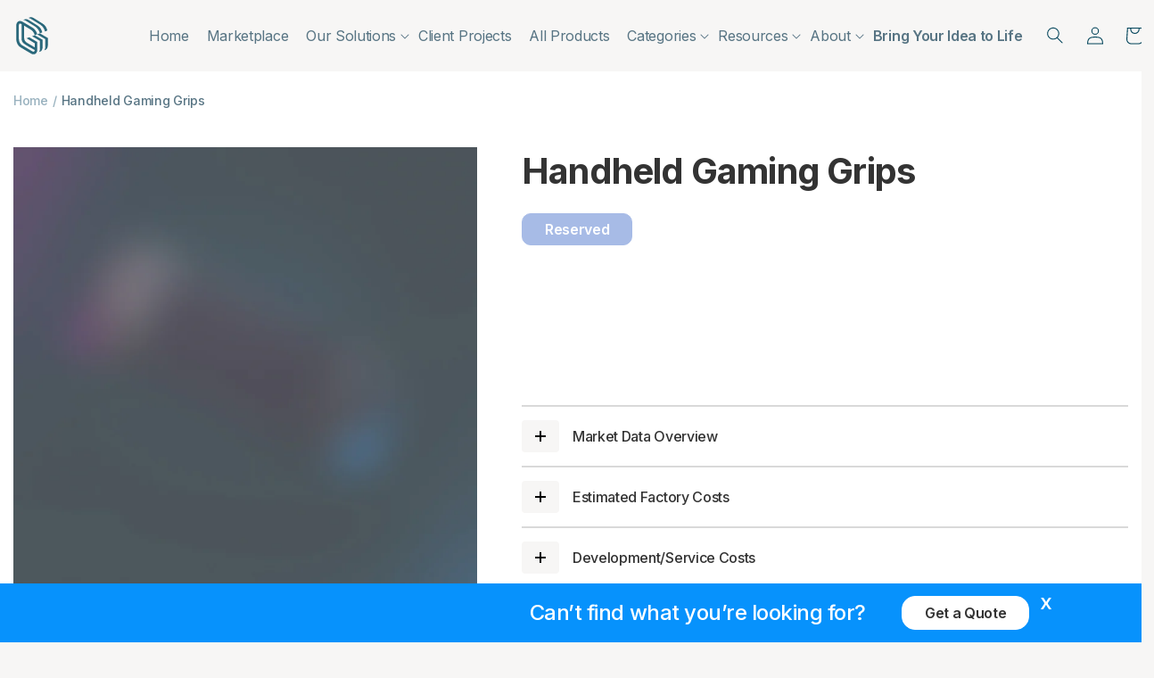

--- FILE ---
content_type: text/html; charset=utf-8
request_url: https://brand.gembah.com/products/handheld-gaming-grips
body_size: 39371
content:
<!doctype html>
<html class="no-js" lang="en">
  <head>
 
<!-- Google Tag Manager -->
    <script>
      (function(w,d,s,l,i){w[l]=w[l]||[];w[l].push({'gtm.start':
      new Date().getTime(),event:'gtm.js'});var f=d.getElementsByTagName(s)[0],
      j=d.createElement(s),dl=l!='dataLayer'?'&l='+l:'';j.async=true;j.src=
      'https://www.googletagmanager.com/gtm.js?id='+i+dl;f.parentNode.insertBefore(j,f);
      })(window,document,'script','dataLayer','GTM-PBZ258J4');
    </script>
    <!-- End Google Tag Manager -->
    <!-- Google Analytics 4 Tracking -->
    <script async src="https://www.googletagmanager.com/gtag/js?id=G-F29MXKREMB"></script>
    <script>
      window.dataLayer = window.dataLayer || [];
      function gtag(){dataLayer.push(arguments);}
      gtag('js', new Date());
      gtag('config', 'G-F29MXKREMB');
    </script>
    <!-- End Google Analytics 4 Tracking -->
    <meta charset="utf-8">
    <meta http-equiv="X-UA-Compatible" content="IE=edge">
    <meta name="viewport" content="width=device-width,initial-scale=1">
    <meta name="theme-color" content="">
    <link rel="canonical" href="https://brand.gembah.com/products/handheld-gaming-grips">
    <link rel="preconnect" href="https://cdn.shopify.com" crossorigin><link rel="icon" type="image/png" href="//brand.gembah.com/cdn/shop/files/Logomark_Furby.svg?crop=center&height=32&v=1689870155&width=32"><link rel="preconnect" href="https://fonts.shopifycdn.com" crossorigin><title>
      Handheld Gaming Grips
 &ndash; Gembah Marketplace</title>

    

    

<meta property="og:site_name" content="Gembah Marketplace">
<meta property="og:url" content="https://brand.gembah.com/products/handheld-gaming-grips">
<meta property="og:title" content="Handheld Gaming Grips">
<meta property="og:type" content="product">
<meta property="og:description" content="Gembah Marketplace"><meta property="og:image" content="http://brand.gembah.com/cdn/shop/products/HG-000001-DNS_Blur_1024.jpg?v=1681841001">
  <meta property="og:image:secure_url" content="https://brand.gembah.com/cdn/shop/products/HG-000001-DNS_Blur_1024.jpg?v=1681841001">
  <meta property="og:image:width" content="1024">
  <meta property="og:image:height" content="1024"><meta property="og:price:amount" content="500.00">
  <meta property="og:price:currency" content="USD"><meta name="twitter:card" content="summary_large_image">
<meta name="twitter:title" content="Handheld Gaming Grips">
<meta name="twitter:description" content="Gembah Marketplace">


    <script>
      const customerEmail = ''
    </script>
    <script src="//brand.gembah.com/cdn/shop/t/14/assets/constants.js?v=165488195745554878101700066731" defer="defer"></script>
    <script src="//brand.gembah.com/cdn/shop/t/14/assets/pubsub.js?v=2921868252632587581700066733" defer="defer"></script>
    <script src="//brand.gembah.com/cdn/shop/t/14/assets/global.js?v=85297797553816670871700066734" defer="defer"></script>
    <script src="//brand.gembah.com/cdn/shop/t/14/assets/gembah-global.js?v=131786727293757926301730140675" defer="defer"></script>
    <script src="//brand.gembah.com/cdn/shop/t/14/assets/protect-pages.js?v=18939875567718619491717781973"></script>
    <script>window.performance && window.performance.mark && window.performance.mark('shopify.content_for_header.start');</script><meta name="google-site-verification" content="EFfRmEE5Fvm1-X5QWNMTEs9BfKt63PSuGiwSzrrjKLc">
<meta id="shopify-digital-wallet" name="shopify-digital-wallet" content="/71778173245/digital_wallets/dialog">
<meta name="shopify-checkout-api-token" content="0d83dfd5c9320f67a2604bb92f954621">
<link rel="alternate" hreflang="x-default" href="https://brand.gembah.com/products/handheld-gaming-grips">
<link rel="alternate" hreflang="en-US" href="https://brand.gembah.com/products/handheld-gaming-grips">
<link rel="alternate" hreflang="zh-Hans-US" href="https://brand.gembah.com/zh/products/handheld-gaming-grips">
<link rel="alternate" hreflang="hi-US" href="https://brand.gembah.com/hi/products/handheld-gaming-grips">
<link rel="alternate" type="application/json+oembed" href="https://brand.gembah.com/products/handheld-gaming-grips.oembed">
<script async="async" src="/checkouts/internal/preloads.js?locale=en-US"></script>
<link rel="preconnect" href="https://shop.app" crossorigin="anonymous">
<script async="async" src="https://shop.app/checkouts/internal/preloads.js?locale=en-US&shop_id=71778173245" crossorigin="anonymous"></script>
<script id="apple-pay-shop-capabilities" type="application/json">{"shopId":71778173245,"countryCode":"US","currencyCode":"USD","merchantCapabilities":["supports3DS"],"merchantId":"gid:\/\/shopify\/Shop\/71778173245","merchantName":"Gembah Marketplace","requiredBillingContactFields":["postalAddress","email","phone"],"requiredShippingContactFields":["postalAddress","email","phone"],"shippingType":"shipping","supportedNetworks":["visa","masterCard","amex","discover","elo","jcb"],"total":{"type":"pending","label":"Gembah Marketplace","amount":"1.00"},"shopifyPaymentsEnabled":true,"supportsSubscriptions":true}</script>
<script id="shopify-features" type="application/json">{"accessToken":"0d83dfd5c9320f67a2604bb92f954621","betas":["rich-media-storefront-analytics"],"domain":"brand.gembah.com","predictiveSearch":true,"shopId":71778173245,"locale":"en"}</script>
<script>var Shopify = Shopify || {};
Shopify.shop = "gembahproducts.myshopify.com";
Shopify.locale = "en";
Shopify.currency = {"active":"USD","rate":"1.0"};
Shopify.country = "US";
Shopify.theme = {"name":"Gembah Production","id":162986590525,"schema_name":"Refresh","schema_version":"8.0.1","theme_store_id":null,"role":"main"};
Shopify.theme.handle = "null";
Shopify.theme.style = {"id":null,"handle":null};
Shopify.cdnHost = "brand.gembah.com/cdn";
Shopify.routes = Shopify.routes || {};
Shopify.routes.root = "/";</script>
<script type="module">!function(o){(o.Shopify=o.Shopify||{}).modules=!0}(window);</script>
<script>!function(o){function n(){var o=[];function n(){o.push(Array.prototype.slice.apply(arguments))}return n.q=o,n}var t=o.Shopify=o.Shopify||{};t.loadFeatures=n(),t.autoloadFeatures=n()}(window);</script>
<script>
  window.ShopifyPay = window.ShopifyPay || {};
  window.ShopifyPay.apiHost = "shop.app\/pay";
  window.ShopifyPay.redirectState = null;
</script>
<script id="shop-js-analytics" type="application/json">{"pageType":"product"}</script>
<script defer="defer" async type="module" src="//brand.gembah.com/cdn/shopifycloud/shop-js/modules/v2/client.init-shop-cart-sync_BdyHc3Nr.en.esm.js"></script>
<script defer="defer" async type="module" src="//brand.gembah.com/cdn/shopifycloud/shop-js/modules/v2/chunk.common_Daul8nwZ.esm.js"></script>
<script type="module">
  await import("//brand.gembah.com/cdn/shopifycloud/shop-js/modules/v2/client.init-shop-cart-sync_BdyHc3Nr.en.esm.js");
await import("//brand.gembah.com/cdn/shopifycloud/shop-js/modules/v2/chunk.common_Daul8nwZ.esm.js");

  window.Shopify.SignInWithShop?.initShopCartSync?.({"fedCMEnabled":true,"windoidEnabled":true});

</script>
<script>
  window.Shopify = window.Shopify || {};
  if (!window.Shopify.featureAssets) window.Shopify.featureAssets = {};
  window.Shopify.featureAssets['shop-js'] = {"shop-cart-sync":["modules/v2/client.shop-cart-sync_QYOiDySF.en.esm.js","modules/v2/chunk.common_Daul8nwZ.esm.js"],"init-fed-cm":["modules/v2/client.init-fed-cm_DchLp9rc.en.esm.js","modules/v2/chunk.common_Daul8nwZ.esm.js"],"shop-button":["modules/v2/client.shop-button_OV7bAJc5.en.esm.js","modules/v2/chunk.common_Daul8nwZ.esm.js"],"init-windoid":["modules/v2/client.init-windoid_DwxFKQ8e.en.esm.js","modules/v2/chunk.common_Daul8nwZ.esm.js"],"shop-cash-offers":["modules/v2/client.shop-cash-offers_DWtL6Bq3.en.esm.js","modules/v2/chunk.common_Daul8nwZ.esm.js","modules/v2/chunk.modal_CQq8HTM6.esm.js"],"shop-toast-manager":["modules/v2/client.shop-toast-manager_CX9r1SjA.en.esm.js","modules/v2/chunk.common_Daul8nwZ.esm.js"],"init-shop-email-lookup-coordinator":["modules/v2/client.init-shop-email-lookup-coordinator_UhKnw74l.en.esm.js","modules/v2/chunk.common_Daul8nwZ.esm.js"],"pay-button":["modules/v2/client.pay-button_DzxNnLDY.en.esm.js","modules/v2/chunk.common_Daul8nwZ.esm.js"],"avatar":["modules/v2/client.avatar_BTnouDA3.en.esm.js"],"init-shop-cart-sync":["modules/v2/client.init-shop-cart-sync_BdyHc3Nr.en.esm.js","modules/v2/chunk.common_Daul8nwZ.esm.js"],"shop-login-button":["modules/v2/client.shop-login-button_D8B466_1.en.esm.js","modules/v2/chunk.common_Daul8nwZ.esm.js","modules/v2/chunk.modal_CQq8HTM6.esm.js"],"init-customer-accounts-sign-up":["modules/v2/client.init-customer-accounts-sign-up_C8fpPm4i.en.esm.js","modules/v2/client.shop-login-button_D8B466_1.en.esm.js","modules/v2/chunk.common_Daul8nwZ.esm.js","modules/v2/chunk.modal_CQq8HTM6.esm.js"],"init-shop-for-new-customer-accounts":["modules/v2/client.init-shop-for-new-customer-accounts_CVTO0Ztu.en.esm.js","modules/v2/client.shop-login-button_D8B466_1.en.esm.js","modules/v2/chunk.common_Daul8nwZ.esm.js","modules/v2/chunk.modal_CQq8HTM6.esm.js"],"init-customer-accounts":["modules/v2/client.init-customer-accounts_dRgKMfrE.en.esm.js","modules/v2/client.shop-login-button_D8B466_1.en.esm.js","modules/v2/chunk.common_Daul8nwZ.esm.js","modules/v2/chunk.modal_CQq8HTM6.esm.js"],"shop-follow-button":["modules/v2/client.shop-follow-button_CkZpjEct.en.esm.js","modules/v2/chunk.common_Daul8nwZ.esm.js","modules/v2/chunk.modal_CQq8HTM6.esm.js"],"lead-capture":["modules/v2/client.lead-capture_BntHBhfp.en.esm.js","modules/v2/chunk.common_Daul8nwZ.esm.js","modules/v2/chunk.modal_CQq8HTM6.esm.js"],"checkout-modal":["modules/v2/client.checkout-modal_CfxcYbTm.en.esm.js","modules/v2/chunk.common_Daul8nwZ.esm.js","modules/v2/chunk.modal_CQq8HTM6.esm.js"],"shop-login":["modules/v2/client.shop-login_Da4GZ2H6.en.esm.js","modules/v2/chunk.common_Daul8nwZ.esm.js","modules/v2/chunk.modal_CQq8HTM6.esm.js"],"payment-terms":["modules/v2/client.payment-terms_MV4M3zvL.en.esm.js","modules/v2/chunk.common_Daul8nwZ.esm.js","modules/v2/chunk.modal_CQq8HTM6.esm.js"]};
</script>
<script>(function() {
  var isLoaded = false;
  function asyncLoad() {
    if (isLoaded) return;
    isLoaded = true;
    var urls = ["https:\/\/cdn-app.sealsubscriptions.com\/shopify\/public\/js\/sealsubscriptions.js?shop=gembahproducts.myshopify.com","https:\/\/api-na1.hubapi.com\/scriptloader\/v1\/8501752.js?shop=gembahproducts.myshopify.com"];
    for (var i = 0; i < urls.length; i++) {
      var s = document.createElement('script');
      s.type = 'text/javascript';
      s.async = true;
      s.src = urls[i];
      var x = document.getElementsByTagName('script')[0];
      x.parentNode.insertBefore(s, x);
    }
  };
  if(window.attachEvent) {
    window.attachEvent('onload', asyncLoad);
  } else {
    window.addEventListener('load', asyncLoad, false);
  }
})();</script>
<script id="__st">var __st={"a":71778173245,"offset":-21600,"reqid":"32b2fe00-9da9-48d1-84b4-d78cc549d45c-1768938738","pageurl":"brand.gembah.com\/products\/handheld-gaming-grips","u":"3cbc7cd446f5","p":"product","rtyp":"product","rid":8238459781437};</script>
<script>window.ShopifyPaypalV4VisibilityTracking = true;</script>
<script id="captcha-bootstrap">!function(){'use strict';const t='contact',e='account',n='new_comment',o=[[t,t],['blogs',n],['comments',n],[t,'customer']],c=[[e,'customer_login'],[e,'guest_login'],[e,'recover_customer_password'],[e,'create_customer']],r=t=>t.map((([t,e])=>`form[action*='/${t}']:not([data-nocaptcha='true']) input[name='form_type'][value='${e}']`)).join(','),a=t=>()=>t?[...document.querySelectorAll(t)].map((t=>t.form)):[];function s(){const t=[...o],e=r(t);return a(e)}const i='password',u='form_key',d=['recaptcha-v3-token','g-recaptcha-response','h-captcha-response',i],f=()=>{try{return window.sessionStorage}catch{return}},m='__shopify_v',_=t=>t.elements[u];function p(t,e,n=!1){try{const o=window.sessionStorage,c=JSON.parse(o.getItem(e)),{data:r}=function(t){const{data:e,action:n}=t;return t[m]||n?{data:e,action:n}:{data:t,action:n}}(c);for(const[e,n]of Object.entries(r))t.elements[e]&&(t.elements[e].value=n);n&&o.removeItem(e)}catch(o){console.error('form repopulation failed',{error:o})}}const l='form_type',E='cptcha';function T(t){t.dataset[E]=!0}const w=window,h=w.document,L='Shopify',v='ce_forms',y='captcha';let A=!1;((t,e)=>{const n=(g='f06e6c50-85a8-45c8-87d0-21a2b65856fe',I='https://cdn.shopify.com/shopifycloud/storefront-forms-hcaptcha/ce_storefront_forms_captcha_hcaptcha.v1.5.2.iife.js',D={infoText:'Protected by hCaptcha',privacyText:'Privacy',termsText:'Terms'},(t,e,n)=>{const o=w[L][v],c=o.bindForm;if(c)return c(t,g,e,D).then(n);var r;o.q.push([[t,g,e,D],n]),r=I,A||(h.body.append(Object.assign(h.createElement('script'),{id:'captcha-provider',async:!0,src:r})),A=!0)});var g,I,D;w[L]=w[L]||{},w[L][v]=w[L][v]||{},w[L][v].q=[],w[L][y]=w[L][y]||{},w[L][y].protect=function(t,e){n(t,void 0,e),T(t)},Object.freeze(w[L][y]),function(t,e,n,w,h,L){const[v,y,A,g]=function(t,e,n){const i=e?o:[],u=t?c:[],d=[...i,...u],f=r(d),m=r(i),_=r(d.filter((([t,e])=>n.includes(e))));return[a(f),a(m),a(_),s()]}(w,h,L),I=t=>{const e=t.target;return e instanceof HTMLFormElement?e:e&&e.form},D=t=>v().includes(t);t.addEventListener('submit',(t=>{const e=I(t);if(!e)return;const n=D(e)&&!e.dataset.hcaptchaBound&&!e.dataset.recaptchaBound,o=_(e),c=g().includes(e)&&(!o||!o.value);(n||c)&&t.preventDefault(),c&&!n&&(function(t){try{if(!f())return;!function(t){const e=f();if(!e)return;const n=_(t);if(!n)return;const o=n.value;o&&e.removeItem(o)}(t);const e=Array.from(Array(32),(()=>Math.random().toString(36)[2])).join('');!function(t,e){_(t)||t.append(Object.assign(document.createElement('input'),{type:'hidden',name:u})),t.elements[u].value=e}(t,e),function(t,e){const n=f();if(!n)return;const o=[...t.querySelectorAll(`input[type='${i}']`)].map((({name:t})=>t)),c=[...d,...o],r={};for(const[a,s]of new FormData(t).entries())c.includes(a)||(r[a]=s);n.setItem(e,JSON.stringify({[m]:1,action:t.action,data:r}))}(t,e)}catch(e){console.error('failed to persist form',e)}}(e),e.submit())}));const S=(t,e)=>{t&&!t.dataset[E]&&(n(t,e.some((e=>e===t))),T(t))};for(const o of['focusin','change'])t.addEventListener(o,(t=>{const e=I(t);D(e)&&S(e,y())}));const B=e.get('form_key'),M=e.get(l),P=B&&M;t.addEventListener('DOMContentLoaded',(()=>{const t=y();if(P)for(const e of t)e.elements[l].value===M&&p(e,B);[...new Set([...A(),...v().filter((t=>'true'===t.dataset.shopifyCaptcha))])].forEach((e=>S(e,t)))}))}(h,new URLSearchParams(w.location.search),n,t,e,['guest_login'])})(!0,!0)}();</script>
<script integrity="sha256-4kQ18oKyAcykRKYeNunJcIwy7WH5gtpwJnB7kiuLZ1E=" data-source-attribution="shopify.loadfeatures" defer="defer" src="//brand.gembah.com/cdn/shopifycloud/storefront/assets/storefront/load_feature-a0a9edcb.js" crossorigin="anonymous"></script>
<script crossorigin="anonymous" defer="defer" src="//brand.gembah.com/cdn/shopifycloud/storefront/assets/shopify_pay/storefront-65b4c6d7.js?v=20250812"></script>
<script data-source-attribution="shopify.dynamic_checkout.dynamic.init">var Shopify=Shopify||{};Shopify.PaymentButton=Shopify.PaymentButton||{isStorefrontPortableWallets:!0,init:function(){window.Shopify.PaymentButton.init=function(){};var t=document.createElement("script");t.src="https://brand.gembah.com/cdn/shopifycloud/portable-wallets/latest/portable-wallets.en.js",t.type="module",document.head.appendChild(t)}};
</script>
<script data-source-attribution="shopify.dynamic_checkout.buyer_consent">
  function portableWalletsHideBuyerConsent(e){var t=document.getElementById("shopify-buyer-consent"),n=document.getElementById("shopify-subscription-policy-button");t&&n&&(t.classList.add("hidden"),t.setAttribute("aria-hidden","true"),n.removeEventListener("click",e))}function portableWalletsShowBuyerConsent(e){var t=document.getElementById("shopify-buyer-consent"),n=document.getElementById("shopify-subscription-policy-button");t&&n&&(t.classList.remove("hidden"),t.removeAttribute("aria-hidden"),n.addEventListener("click",e))}window.Shopify?.PaymentButton&&(window.Shopify.PaymentButton.hideBuyerConsent=portableWalletsHideBuyerConsent,window.Shopify.PaymentButton.showBuyerConsent=portableWalletsShowBuyerConsent);
</script>
<script data-source-attribution="shopify.dynamic_checkout.cart.bootstrap">document.addEventListener("DOMContentLoaded",(function(){function t(){return document.querySelector("shopify-accelerated-checkout-cart, shopify-accelerated-checkout")}if(t())Shopify.PaymentButton.init();else{new MutationObserver((function(e,n){t()&&(Shopify.PaymentButton.init(),n.disconnect())})).observe(document.body,{childList:!0,subtree:!0})}}));
</script>
<link id="shopify-accelerated-checkout-styles" rel="stylesheet" media="screen" href="https://brand.gembah.com/cdn/shopifycloud/portable-wallets/latest/accelerated-checkout-backwards-compat.css" crossorigin="anonymous">
<style id="shopify-accelerated-checkout-cart">
        #shopify-buyer-consent {
  margin-top: 1em;
  display: inline-block;
  width: 100%;
}

#shopify-buyer-consent.hidden {
  display: none;
}

#shopify-subscription-policy-button {
  background: none;
  border: none;
  padding: 0;
  text-decoration: underline;
  font-size: inherit;
  cursor: pointer;
}

#shopify-subscription-policy-button::before {
  box-shadow: none;
}

      </style>
<script id="sections-script" data-sections="footer" defer="defer" src="//brand.gembah.com/cdn/shop/t/14/compiled_assets/scripts.js?v=13538"></script>
<script>window.performance && window.performance.mark && window.performance.mark('shopify.content_for_header.end');</script>


    <style data-shopify>
      @font-face {
  font-family: Poppins;
  font-weight: 400;
  font-style: normal;
  font-display: swap;
  src: url("//brand.gembah.com/cdn/fonts/poppins/poppins_n4.0ba78fa5af9b0e1a374041b3ceaadf0a43b41362.woff2") format("woff2"),
       url("//brand.gembah.com/cdn/fonts/poppins/poppins_n4.214741a72ff2596839fc9760ee7a770386cf16ca.woff") format("woff");
}

      @font-face {
  font-family: Poppins;
  font-weight: 700;
  font-style: normal;
  font-display: swap;
  src: url("//brand.gembah.com/cdn/fonts/poppins/poppins_n7.56758dcf284489feb014a026f3727f2f20a54626.woff2") format("woff2"),
       url("//brand.gembah.com/cdn/fonts/poppins/poppins_n7.f34f55d9b3d3205d2cd6f64955ff4b36f0cfd8da.woff") format("woff");
}

      @font-face {
  font-family: Poppins;
  font-weight: 400;
  font-style: italic;
  font-display: swap;
  src: url("//brand.gembah.com/cdn/fonts/poppins/poppins_i4.846ad1e22474f856bd6b81ba4585a60799a9f5d2.woff2") format("woff2"),
       url("//brand.gembah.com/cdn/fonts/poppins/poppins_i4.56b43284e8b52fc64c1fd271f289a39e8477e9ec.woff") format("woff");
}

      @font-face {
  font-family: Poppins;
  font-weight: 700;
  font-style: italic;
  font-display: swap;
  src: url("//brand.gembah.com/cdn/fonts/poppins/poppins_i7.42fd71da11e9d101e1e6c7932199f925f9eea42d.woff2") format("woff2"),
       url("//brand.gembah.com/cdn/fonts/poppins/poppins_i7.ec8499dbd7616004e21155106d13837fff4cf556.woff") format("woff");
}

      @font-face {
  font-family: Poppins;
  font-weight: 500;
  font-style: normal;
  font-display: swap;
  src: url("//brand.gembah.com/cdn/fonts/poppins/poppins_n5.ad5b4b72b59a00358afc706450c864c3c8323842.woff2") format("woff2"),
       url("//brand.gembah.com/cdn/fonts/poppins/poppins_n5.33757fdf985af2d24b32fcd84c9a09224d4b2c39.woff") format("woff");
}


      :root {
        --font-body-family: Poppins, sans-serif;
        --font-body-style: normal;
        --font-body-weight: 400;
        --font-body-weight-bold: 700;

        --font-heading-family: Poppins, sans-serif;
        --font-heading-style: normal;
        --font-heading-weight: 500;

        --font-body-scale: 1.0;
        --font-heading-scale: 1.0;

        --color-base-text: 0, 67, 89;
        --color-shadow: 61, 56, 56;
        --color-base-background-1: 247, 246, 245;
        --color-base-background-2: 239, 238, 237;
        --color-base-solid-button-labels: 247, 246, 245;
        --color-base-outline-button-labels: 122, 96, 150;
        --color-base-accent-1: 0, 33, 56;
        --color-base-accent-2: 239, 238, 237;
        --payment-terms-background-color: #f7f6f5;

        --gradient-base-background-1: #f7f6f5;
        --gradient-base-background-2: #efeeed;
        --gradient-base-accent-1: #002138;
        --gradient-base-accent-2: linear-gradient(180deg, rgba(239, 238, 237, 1), rgba(222, 219, 217, 1) 100%);

        --media-padding: px;
        --media-border-opacity: 0.1;
        --media-border-width: 0px;
        --media-radius: 4px;
        --media-shadow-opacity: 0.0;
        --media-shadow-horizontal-offset: 0px;
        --media-shadow-vertical-offset: 4px;
        --media-shadow-blur-radius: 5px;
        --media-shadow-visible: 0;

        --page-width: 120rem;
        --page-width-margin: 0rem;

        --product-card-image-padding: 0.0rem;
        --product-card-corner-radius: 0.4rem;
        --product-card-text-alignment: left;
        --product-card-border-width: 0.0rem;
        --product-card-border-opacity: 1.0;
        --product-card-shadow-opacity: 0.2;
        --product-card-shadow-visible: 1;
        --product-card-shadow-horizontal-offset: 0.0rem;
        --product-card-shadow-vertical-offset: 0.4rem;
        --product-card-shadow-blur-radius: 1.0rem;

        --collection-card-image-padding: 1.0rem;
        --collection-card-corner-radius: 0.4rem;
        --collection-card-text-alignment: left;
        --collection-card-border-width: 0.0rem;
        --collection-card-border-opacity: 1.0;
        --collection-card-shadow-opacity: 0.2;
        --collection-card-shadow-visible: 1;
        --collection-card-shadow-horizontal-offset: 0.0rem;
        --collection-card-shadow-vertical-offset: 0.0rem;
        --collection-card-shadow-blur-radius: 1.0rem;

        --blog-card-image-padding: 1.6rem;
        --blog-card-corner-radius: 0.4rem;
        --blog-card-text-alignment: left;
        --blog-card-border-width: 0.1rem;
        --blog-card-border-opacity: 1.0;
        --blog-card-shadow-opacity: 0.0;
        --blog-card-shadow-visible: 0;
        --blog-card-shadow-horizontal-offset: 0.0rem;
        --blog-card-shadow-vertical-offset: 0.4rem;
        --blog-card-shadow-blur-radius: 0.5rem;

        --badge-corner-radius: 0.0rem;

        --popup-border-width: 1px;
        --popup-border-opacity: 0.1;
        --popup-corner-radius: 4px;
        --popup-shadow-opacity: 0.0;
        --popup-shadow-horizontal-offset: 0px;
        --popup-shadow-vertical-offset: 4px;
        --popup-shadow-blur-radius: 5px;

        --drawer-border-width: 0px;
        --drawer-border-opacity: 0.1;
        --drawer-shadow-opacity: 0.0;
        --drawer-shadow-horizontal-offset: 0px;
        --drawer-shadow-vertical-offset: 4px;
        --drawer-shadow-blur-radius: 5px;

        --spacing-sections-desktop: 0px;
        --spacing-sections-mobile: 0px;

        --grid-desktop-vertical-spacing: 28px;
        --grid-desktop-horizontal-spacing: 28px;
        --grid-mobile-vertical-spacing: 14px;
        --grid-mobile-horizontal-spacing: 14px;

        --text-boxes-border-opacity: 0.1;
        --text-boxes-border-width: 0px;
        --text-boxes-radius: 4px;
        --text-boxes-shadow-opacity: 0.0;
        --text-boxes-shadow-visible: 0;
        --text-boxes-shadow-horizontal-offset: 0px;
        --text-boxes-shadow-vertical-offset: 4px;
        --text-boxes-shadow-blur-radius: 5px;

        --buttons-radius: 4px;
        --buttons-radius-outset: 4px;
        --buttons-border-width: 0px;
        --buttons-border-opacity: 0.0;
        --buttons-shadow-opacity: 0.0;
        --buttons-shadow-visible: 0;
        --buttons-shadow-horizontal-offset: -12px;
        --buttons-shadow-vertical-offset: -12px;
        --buttons-shadow-blur-radius: 0px;
        --buttons-border-offset: 0.3px;

        --inputs-radius: 4px;
        --inputs-border-width: 1px;
        --inputs-border-opacity: 0.55;
        --inputs-shadow-opacity: 0.0;
        --inputs-shadow-horizontal-offset: 0px;
        --inputs-margin-offset: 0px;
        --inputs-shadow-vertical-offset: 4px;
        --inputs-shadow-blur-radius: 5px;
        --inputs-radius-outset: 5px;

        --variant-pills-radius: 40px;
        --variant-pills-border-width: 1px;
        --variant-pills-border-opacity: 0.55;
        --variant-pills-shadow-opacity: 0.0;
        --variant-pills-shadow-horizontal-offset: 0px;
        --variant-pills-shadow-vertical-offset: 4px;
        --variant-pills-shadow-blur-radius: 5px;
      }

      *,
      *::before,
      *::after {
        box-sizing: inherit;
      }

      html {
        box-sizing: border-box;
        font-size: calc(var(--font-body-scale) * 62.5%);
        height: 100%;
      }

      body {
        display: grid;
        grid-template-rows: auto auto 1fr auto;
        grid-template-columns: 100%;
        min-height: 100%;
        margin: 0;
        font-size: 1.5rem;
        letter-spacing: 0.06rem;
        line-height: calc(1 + 0.8 / var(--font-body-scale));
        font-family: var(--font-body-family);
        font-style: var(--font-body-style);
        font-weight: var(--font-body-weight);
      }

      @media screen and (min-width: 750px) {
        body {
          font-size: 1.6rem;
        }
      }
    </style>

    <link rel="preconnect" href="https://fonts.googleapis.com">
    <link rel="preconnect" href="https://fonts.gstatic.com" crossorigin>
    <link href="https://fonts.googleapis.com/css2?family=Inter:wght@200;300;400;500;600;700;800&display=swap" rel="stylesheet">

    <link href="//brand.gembah.com/cdn/shop/t/14/assets/base.css?v=152502390942056965791702928641" rel="stylesheet" type="text/css" media="all" />
<link rel="preload" as="font" href="//brand.gembah.com/cdn/fonts/poppins/poppins_n4.0ba78fa5af9b0e1a374041b3ceaadf0a43b41362.woff2" type="font/woff2" crossorigin><link rel="preload" as="font" href="//brand.gembah.com/cdn/fonts/poppins/poppins_n5.ad5b4b72b59a00358afc706450c864c3c8323842.woff2" type="font/woff2" crossorigin><link
        rel="stylesheet"
        href="//brand.gembah.com/cdn/shop/t/14/assets/component-predictive-search.css?v=85913294783299393391700066733"
        media="print"
        onload="this.media='all'"
      ><script>
      document.documentElement.className = document.documentElement.className.replace('no-js', 'js');
      if (Shopify.designMode) {
        document.documentElement.classList.add('shopify-design-mode');
      }
    </script>

    
<script>
	window.StoreCreditInit = {
		shop: 'gembahproducts.myshopify.com',
		cashback_widget_status: 0
	}
</script>




  <!-- BEGIN app block: shopify://apps/sami-product-labels/blocks/app-embed-block/b9b44663-5d51-4be1-8104-faedd68da8c5 --><script type="text/javascript">
  window.Samita = window.Samita || {};
  Samita.ProductLabels = Samita.ProductLabels || {};
  Samita.ProductLabels.locale  = {"shop_locale":{"locale":"en","enabled":true,"primary":true,"published":true}};
  Samita.ProductLabels.page = {title : document.title.replaceAll('"', "'"), href : window.location.href, type: "product", page_id: ""};
  Samita.ProductLabels.dataShop = Samita.ProductLabels.dataShop || {};Samita.ProductLabels.dataShop = {"id":4072,"install":1,"configuration":{"money_format":"${{amount}}"},"pricing":{"plan":"BETA","features":{"chose_product_form_collections_tag":true,"design_custom_unlimited_position":true,"design_countdown_timer_label_badge":true,"design_text_hover_label_badge":true,"label_display_product_page_first_image":false,"choose_product_variants":true,"conditions_specific_products":-1,"conditions_include_exclude_product_tag":true,"conditions_inventory_status":true,"conditions_sale_products":false,"conditions_customer_tag":true,"conditions_products_created_published":true,"conditions_set_visibility_date_time":true,"images_samples":{"collections":["payment","fresh_green","free_labels","custom","suggestions_for_you","all","valentine","beauty","new","newArrival","discount","sale","comboOffers","quality","bestseller","blackFriday","newYear","free","fewLeft","earthDay","laborDay","boxingDay","christmas","preOrder"]},"badges_labels_conditions":{"fields":["ALL","PRODUCTS","TITLE","TYPE","VENDOR","VARIANT_PRICE","COMPARE_PRICE","SALE_PRICE","TAG","WEIGHT","CREATE","PUBLISH","INVENTORY","VARIANTS","COLLECTIONS","CUSTOMER","CUSTOMER_TAG","CUSTOMER_ORDER_COUNT","CUSTOMER_TOTAL_SPENT","CUSTOMER_PURCHASE","CUSTOMER_COMPANY_NAME","PAGE"]}}},"settings":{"general":{"maximum_condition":"3"},"translations":{"default":{"Days":"d","Hours":"h","Minutes":"m","Seconds":"s"}},"time_show_app_offer":"2023-10-08T15:03:57.620301Z"},"url":"gembahproducts.myshopify.com","api_url":"","app_url":"https://label.samita.io/"};Samita.ProductLabels.dataShop.configuration.money_format = "${{amount}}";if (typeof Shopify!= "undefined" && Shopify?.theme?.role != "main") {Samita.ProductLabels.dataShop.settings.notUseSearchFileApp = false;}
  Samita.ProductLabels.theme_id =null;
  Samita.ProductLabels.products = Samita.ProductLabels.products || [];Samita.ProductLabels.product ={"id":8238459781437,"title":"Handheld Gaming Grips","handle":"handheld-gaming-grips","description":"","published_at":"2023-04-18T13:03:19-05:00","created_at":"2023-04-18T13:03:19-05:00","vendor":"Gembah Marketplace","type":"Sports \u0026 Outdoors","tags":["Gaming"],"price":50000,"price_min":50000,"price_max":50000,"available":false,"price_varies":false,"compare_at_price":null,"compare_at_price_min":0,"compare_at_price_max":0,"compare_at_price_varies":false,"variants":[{"id":45044392100157,"title":"Default Title","option1":"Default Title","option2":null,"option3":null,"sku":"HG-000001-DNS","requires_shipping":false,"taxable":false,"featured_image":null,"available":false,"name":"Handheld Gaming Grips","public_title":null,"options":["Default Title"],"price":50000,"weight":0,"compare_at_price":null,"inventory_management":"shopify","barcode":"","requires_selling_plan":false,"selling_plan_allocations":[]}],"images":["\/\/brand.gembah.com\/cdn\/shop\/products\/HG-000001-DNS_Blur_1024.jpg?v=1681841001"],"featured_image":"\/\/brand.gembah.com\/cdn\/shop\/products\/HG-000001-DNS_Blur_1024.jpg?v=1681841001","options":["Title"],"media":[{"alt":null,"id":33389119537469,"position":1,"preview_image":{"aspect_ratio":1.0,"height":1024,"width":1024,"src":"\/\/brand.gembah.com\/cdn\/shop\/products\/HG-000001-DNS_Blur_1024.jpg?v=1681841001"},"aspect_ratio":1.0,"height":1024,"media_type":"image","src":"\/\/brand.gembah.com\/cdn\/shop\/products\/HG-000001-DNS_Blur_1024.jpg?v=1681841001","width":1024}],"requires_selling_plan":false,"selling_plan_groups":[],"content":""};
    Samita.ProductLabels.product.collections =[];
    Samita.ProductLabels.product.metafields = {};
    Samita.ProductLabels.product.variants = [{
          "id":45044392100157,
          "title":"Default Title",
          "name":null,
          "compare_at_price":null,
          "price":50000,
          "available":false,
          "weight":0,
          "sku":"HG-000001-DNS",
          "inventory_quantity":0,
          "metafields":{}
        }];if (typeof Shopify!= "undefined" && Shopify?.theme?.id == 143954247997) {Samita.ProductLabels.themeInfo = {"id":143954247997,"name":"Refresh","role":"main","theme_store_id":1567,"theme_name":"Refresh","theme_version":"8.0.1"};}if (typeof Shopify!= "undefined" && Shopify?.theme?.id == 143954247997) {Samita.ProductLabels.theme = {"selectors":{"product":{"elementSelectors":[".product",".Product",".product-detail",".product-page-container","#ProductSection-product-template","#shopify-section-product-template",".product",".product-main",".grid",".grid.product-single","#__pf",".gfqv-product-wrapper",".ga-product",".t4s-container",".gCartItem, .flexRow.noGutter, .cart__row, .line-item, .cart-item, .cart-row, .CartItem, .cart-line-item, .cart-table tbody tr, .container-indent table tbody tr"],"notShowCustomBlocks":".variant-swatch__item,.fera-productReviews-review,share-button","link":"[samitaPL-product-link], a.product-block__link[href*=\"/products/\"], a.indiv-product__link[href*=\"/products/\"], a.thumbnail__link[href*=\"/products/\"], a.product-item__link[href*=\"/products/\"], a.product-card__link[href*=\"/products/\"], a.product-card-link[href*=\"/products/\"], a.product-block__image__link[href*=\"/products/\"], a.stretched-link[href*=\"/products/\"], a.grid-product__link[href*=\"/products/\"], a.product-grid-item--link[href*=\"/products/\"], a.product-link[href*=\"/products/\"], a.product__link[href*=\"/products/\"], a.full-unstyled-link[href*=\"/products/\"], a.grid-item__link[href*=\"/products/\"], a.grid-product__link[href*=\"/products/\"], a[data-product-page-link][href*=\"/products/\"], a[href*=\"/products/\"]:not(.logo-bar__link,.ButtonGroup__Item.Button,.menu-promotion__link,.site-nav__link,.mobile-nav__link,.hero__sidebyside-image-link,.announcement-link,.breadcrumbs-list__link,.single-level-link,.d-none)","signal":"[data-product-handle], [data-product-id]","notSignal":":not([data-section-id=\"product-recommendations\"],[data-section-type=\"product-recommendations\"],#product-area,#looxReviews)","priceSelectors":[".product-option .cvc-money","#ProductPrice-product-template",".product-block--price",".price-list","#ProductPrice",".product-price",".product__price—reg","#productPrice-product-template",".product__current-price",".product-thumb-caption-price-current",".product-item-caption-price-current",".grid-product__price,.product__price","span.price","span.product-price",".productitem--price",".product-pricing","div.price","span.money",".product-item__price",".product-list-item-price","p.price",".product-meta__prices","div.product-price","span#price",".price.money","h3.price","a.price",".price-area",".product-item-price",".pricearea",".collectionGrid .collectionBlock-info > p","#ComparePrice",".product--price-wrapper",".product-page--price-wrapper",".color--shop-accent.font-size--s.t--meta.f--main",".ComparePrice",".ProductPrice",".prodThumb .title span:last-child",".price",".product-single__price-product-template",".product-info-price",".price-money",".prod-price","#price-field",".product-grid--price",".prices,.pricing","#product-price",".money-styling",".compare-at-price",".product-item--price",".card__price",".product-card__price",".product-price__price",".product-item__price-wrapper",".product-single__price",".grid-product__price-wrap","a.grid-link p.grid-link__meta",".product__prices","#comparePrice-product-template","dl[class*=\"price\"]","div[class*=\"price\"]",".gl-card-pricing",".ga-product_price-container"],"titleSelectors":[".prod-title",".product-block--title",".product-info__title",".product-thumbnail__title",".product-card__title","div.product__title",".card__heading.h5",".cart-item__name.h4",".spf-product-card__title.h4",".gl-card-title",".ga-product_title"],"imageSelectors":[".card__media img",".product__media img",".imgWrapper > img",".gitem-img",".card__media img",".image__inner img",".snize-thumbnail",".zoomImg",".spf-product-card__image",".boost-pfs-filter-product-item-main-image",".pwzrswiper-slide > img",".product__image-wrapper img",".grid__image-ratio",".product__media img",".AspectRatio > img",".product__media img",".rimage-wrapper > img",".ProductItem__Image",".img-wrapper img",".product-card__image-wrapper > .product-card__image",".ga-products_image img",".image__container",".image-wrap .grid-product__image",".boost-sd__product-image img",".box-ratio > img",".image-cell img.card__image","img[src*=\"cdn.shopify.com\"][src*=\"/products/\"]","img[srcset*=\"cdn.shopify.com\"][srcset*=\"/products/\"]","img[data-srcset*=\"cdn.shopify.com\"][data-srcset*=\"/products/\"]","img[data-src*=\"cdn.shopify.com\"][data-src*=\"/products/\"]","img[data-srcset*=\"cdn.shopify.com\"][data-srcset*=\"/products/\"]","img[srcset*=\"cdn.shopify.com\"][src*=\"no-image\"]",".product-card__image > img",".product-image-main .image-wrap",".grid-product__image",".media > img","img[srcset*=\"cdn/shop/products/\"]","[data-bgset*=\"cdn.shopify.com\"][data-bgset*=\"/products/\"] > [data-bgset*=\"cdn.shopify.com\"][data-bgset*=\"/products/\"]","[data-bgset*=\"cdn.shopify.com\"][data-bgset*=\"/products/\"]","img[src*=\"cdn.shopify.com\"][src*=\"no-image\"]","img[src*=\"cdn/shop/products/\"]",".ga-product_image",".gfqv-product-image"],"media":".card__inner,.spf-product-card__inner","soldOutBadge":".tag.tag--rectangle, .grid-product__tag--sold-out","paymentButton":".shopify-payment-button, .product-form--smart-payment-buttons, .lh-wrap-buynow, .wx-checkout-btn","formSelectors":["form.product-form","form.product_form","form.t4s-form__product",".product-single__form",".shopify-product-form","#shopify-section-product-template form[action*=\"/cart/add\"]","form[action*=\"/cart/add\"]:not(.form-card)",".ga-products-table li.ga-product",".pf-product-form"],"variantActivator":".product__swatches [data-swatch-option], .swatch-view-item, variant-radios input, .swatch__container .swatch__option, .gf_swatches .gf_swatch, .product-form__controls-group-options select, ul.clickyboxes li, .pf-variant-select, ul.swatches-select li, .product-options__value, .form-check-swatch, button.btn.swatch select.product__variant, .pf-container a, button.variant.option, ul.js-product__variant--container li, .variant-input, .product-variant > ul > li  ,.input--dropdown, .HorizontalList > li, .product-single__swatch__item, .globo-swatch-list ul.value > .select-option, .form-swatch-item, .selector-wrapper select, select.pf-input, ul.swatches-select > li.nt-swatch.swatch_pr_item, ul.gfqv-swatch-values > li, .lh-swatch-select, .swatch-image, .variant-image-swatch, #option-size, .selector-wrapper .replaced, .regular-select-content > .regular-select-item, .radios--input, ul.swatch-view > li > .swatch-selector ,.single-option-selector, .swatch-element input, [data-product-option], .single-option-selector__radio, [data-index^=\"option\"], .SizeSwatchList input, .swatch-panda input[type=radio], .swatch input, .swatch-element input[type=radio], select[id*=\"product-select-\"], select[id|=\"product-select-option\"], [id|=\"productSelect-product\"], [id|=\"ProductSelect-option\"],select[id|=\"product-variants-option\"],select[id|=\"sca-qv-product-selected-option\"],select[id*=\"product-variants-\"],select[id|=\"product-selectors-option\"],select[id|=\"variant-listbox-option\"],select[id|=\"id-option\"],select[id|=\"SingleOptionSelector\"], .variant-input-wrap input, [data-action=\"select-value\"]","variant":".variant-selection__variants, .product-variant-id, .product-form__variants, .ga-product_variant_select, select[name=\"id\"], input[name=\"id\"], .qview-variants > select, select[name=\"id[]\"]","variantIdByAttribute":"swatch-current-variant","quantity":".gInputElement, [name=\"qty\"], [name=\"quantity\"]","quantityWrapper":"#Quantity, input.quantity-selector.quantity-input, [data-quantity-input-wrapper], .product-form__quantity-selector, .product-form__item--quantity, .ProductForm__QuantitySelector, .quantity-product-template, .product-qty, .qty-selection, .product__quantity, .js-qty__num","productAddToCartBtnSelectors":[".product-form__cart-submit",".add-to-cart-btn",".product__add-to-cart-button","#AddToCart--product-template","#addToCart","#AddToCart-product-template","#AddToCart",".add_to_cart",".product-form--atc-button","#AddToCart-product",".AddtoCart","button.btn-addtocart",".product-submit","[name=\"add\"]","[type=\"submit\"]",".product-form__add-button",".product-form--add-to-cart",".btn--add-to-cart",".button-cart",".action-button > .add-to-cart","button.btn--tertiary.add-to-cart",".form-actions > button.button",".gf_add-to-cart",".zend_preorder_submit_btn",".gt_button",".wx-add-cart-btn",".previewer_add-to-cart_btn > button",".qview-btn-addtocart",".ProductForm__AddToCart",".button--addToCart","#AddToCartDesk","[data-pf-type=\"ProductATC\"]"],"customAddEl":{"productPageSameLevel":true,"collectionPageSameLevel":true,"cartPageSameLevel":false},"cart":{"buttonOpenCartDrawer":"","drawerForm":".ajax-cart__form, #CartDrawer-Form, #cart , #theme-ajax-cart, form[action*=\"/cart\"]:not([action*=\"/cart/add\"]):not([hidden])","form":"body","rowSelectors":["gCartItem","flexRow.noGutter","cart__row","line-item","cart-item","cart-row","CartItem","cart-line-item","cart-table tbody tr","container-indent table tbody tr"],"price":"td.cart-item__details > div.product-option"},"collection":{"positionBadgeImageWrapper":"","positionBadgeTitleWrapper":"","positionBadgePriceWrapper":"","notElClass":["product-list","samitaPL-card-list","boost-sd__cart-body","productGrid","Cart__ItemList","minicart-list-prd","mini-cart-item","mini-cart__line-item-list","cart-items","grid","products","ajax-cart__form","hero__link","collection__page-products","cc-filters-results","footer-sect","collection-grid","card-list","page-width","collection-template","mobile-nav__sublist","product-grid","site-nav__dropdown","search__results","product-recommendations"]},"quickView":{"activator":"a.quickview-icon.quickview, .qv-icon, .previewer-button, .sca-qv-button, .product-item__action-button[data-action=\"open-modal\"], .boost-pfs-quickview-btn, .collection-product[data-action=\"show-product\"], button.product-item__quick-shop-button, .product-item__quick-shop-button-wrapper, .open-quick-view, .product-item__action-button[data-action=\"open-modal\"], .tt-btn-quickview, .product-item-quick-shop .available, .quickshop-trigger, .productitem--action-trigger:not(.productitem--action-atc), .quick-product__btn, .thumbnail, .quick_shop, a.sca-qv-button, .overlay, .quick-view, .open-quick-view, [data-product-card-link], a[rel=\"quick-view\"], a.quick-buy, div.quickview-button > a, .block-inner a.more-info, .quick-shop-modal-trigger, a.quick-view-btn, a.spo-quick-view, div.quickView-button, a.product__label--quick-shop, span.trigger-quick-view, a.act-quickview-button, a.product-modal, [data-quickshop-full], [data-quickshop-slim], [data-quickshop-trigger]","productForm":".qv-form, .qview-form, .description-wrapper_content, .wx-product-wrapper, #sca-qv-add-item-form, .product-form, #boost-pfs-quickview-cart-form, .product.preview .shopify-product-form, .product-details__form, .gfqv-product-form, #ModalquickView form#modal_quick_view, .quick-shop-modal form[action*=\"/cart/add\"], #quick-shop-modal form[action*=\"/cart/add\"], .white-popup.quick-view form[action*=\"/cart/add\"], .quick-view form[action*=\"/cart/add\"], [id*=\"QuickShopModal-\"] form[action*=\"/cart/add\"], .quick-shop.active form[action*=\"/cart/add\"], .quick-view-panel form[action*=\"/cart/add\"], .content.product.preview form[action*=\"/cart/add\"], .quickView-wrap form[action*=\"/cart/add\"], .quick-modal form[action*=\"/cart/add\"], #colorbox form[action*=\"/cart/add\"], .product-quick-view form[action*=\"/cart/add\"], .quickform, .modal--quickshop-full, .modal--quickshop form[action*=\"/cart/add\"], .quick-shop-form, .fancybox-inner form[action*=\"/cart/add\"], #quick-view-modal form[action*=\"/cart/add\"], [data-product-modal] form[action*=\"/cart/add\"], .modal--quick-shop.modal--is-active form[action*=\"/cart/add\"]","appVariantActivator":".previewer_options","appVariantSelector":".full_info, [data-behavior=\"previewer_link\"]","appButtonClass":["sca-qv-cartbtn","qview-btn","btn--fill btn--regular"]}}},"integrateApps":["globo.relatedproduct.loaded","globoFilterQuickviewRenderCompleted","globoFilterRenderSearchCompleted","globoFilterRenderCompleted","shopify:block:select","collectionUpdate"],"theme_store_id":1567,"theme_name":"Refresh"};}if (Samita?.ProductLabels?.theme?.selectors) {
    Samita.ProductLabels.settings = {
      selectors: Samita?.ProductLabels?.theme?.selectors,
      integrateApps: Samita?.ProductLabels?.theme?.integrateApps,
      condition: Samita?.ProductLabels?.theme?.condition,
      timeOut: Samita?.ProductLabels?.theme?.timeOut,
    }
  } else {
    Samita.ProductLabels.settings = {
      "selectors": {
          "product": {
              "elementSelectors": [".product-top",".Product",".product-detail",".product-page-container","#ProductSection-product-template",".product",".product-main",".grid",".grid.product-single","#__pf",".gfqv-product-wrapper",".ga-product",".t4s-container",".gCartItem, .flexRow.noGutter, .cart__row, .line-item, .cart-item, .cart-row, .CartItem, .cart-line-item, .cart-table tbody tr, .container-indent table tbody tr"],
              "elementNotSelectors": [".mini-cart__recommendations-list"],
              "notShowCustomBlocks": ".variant-swatch__item",
              "link": "[samitaPL-product-link], a[href*=\"/products/\"]:not(.logo-bar__link,.site-nav__link,.mobile-nav__link,.hero__sidebyside-image-link,.announcement-link)",
              "signal": "[data-product-handle], [data-product-id]",
              "notSignal": ":not([data-section-id=\"product-recommendations\"],[data-section-type=\"product-recommendations\"],#product-area,#looxReviews)",
              "priceSelectors": [".product-option .cvc-money","#ProductPrice-product-template",".product-block--price",".price-list","#ProductPrice",".product-price",".product__price—reg","#productPrice-product-template",".product__current-price",".product-thumb-caption-price-current",".product-item-caption-price-current",".grid-product__price,.product__price","span.price","span.product-price",".productitem--price",".product-pricing","div.price","span.money",".product-item__price",".product-list-item-price","p.price",".product-meta__prices","div.product-price","span#price",".price.money","h3.price","a.price",".price-area",".product-item-price",".pricearea",".collectionGrid .collectionBlock-info > p","#ComparePrice",".product--price-wrapper",".product-page--price-wrapper",".color--shop-accent.font-size--s.t--meta.f--main",".ComparePrice",".ProductPrice",".prodThumb .title span:last-child",".price",".product-single__price-product-template",".product-info-price",".price-money",".prod-price","#price-field",".product-grid--price",".prices,.pricing","#product-price",".money-styling",".compare-at-price",".product-item--price",".card__price",".product-card__price",".product-price__price",".product-item__price-wrapper",".product-single__price",".grid-product__price-wrap","a.grid-link p.grid-link__meta",".product__prices","#comparePrice-product-template","dl[class*=\"price\"]","div[class*=\"price\"]",".gl-card-pricing",".ga-product_price-container"],
              "titleSelectors": [".prod-title",".product-block--title",".product-info__title",".product-thumbnail__title",".product-card__title","div.product__title",".card__heading.h5",".cart-item__name.h4",".spf-product-card__title.h4",".gl-card-title",".ga-product_title"],
              "imageSelectors": ["img.rimage__image",".grid_img",".imgWrapper > img",".gitem-img",".card__media img",".image__inner img",".snize-thumbnail",".zoomImg",".spf-product-card__image",".boost-pfs-filter-product-item-main-image",".pwzrswiper-slide > img",".product__image-wrapper img",".grid__image-ratio",".product__media img",".AspectRatio > img",".rimage-wrapper > img",".ProductItem__Image",".img-wrapper img",".product-card__image-wrapper > .product-card__image",".ga-products_image img",".image__container",".image-wrap .grid-product__image",".boost-sd__product-image img",".box-ratio > img",".image-cell img.card__image","img[src*=\"cdn.shopify.com\"][src*=\"/products/\"]","img[srcset*=\"cdn.shopify.com\"][srcset*=\"/products/\"]","img[data-srcset*=\"cdn.shopify.com\"][data-srcset*=\"/products/\"]","img[data-src*=\"cdn.shopify.com\"][data-src*=\"/products/\"]","img[srcset*=\"cdn.shopify.com\"][src*=\"no-image\"]",".product-card__image > img",".product-image-main .image-wrap",".grid-product__image",".media > img","img[srcset*=\"cdn/shop/products/\"]","[data-bgset*=\"cdn.shopify.com\"][data-bgset*=\"/products/\"]","img[src*=\"cdn.shopify.com\"][src*=\"no-image\"]","img[src*=\"cdn/shop/products/\"]",".ga-product_image",".gfqv-product-image"],
              "media": ".card__inner,.spf-product-card__inner",
              "soldOutBadge": ".tag.tag--rectangle, .grid-product__tag--sold-out",
              "paymentButton": ".shopify-payment-button, .product-form--smart-payment-buttons, .lh-wrap-buynow, .wx-checkout-btn",
              "formSelectors": ["form.product-form, form.product_form","form.t4s-form__product",".product-single__form",".shopify-product-form","#shopify-section-product-template form[action*=\"/cart/add\"]","form[action*=\"/cart/add\"]:not(.form-card)",".ga-products-table li.ga-product",".pf-product-form"],
              "variantActivator": ".product__swatches [data-swatch-option], variant-radios input, .swatch__container .swatch__option, .gf_swatches .gf_swatch, .product-form__controls-group-options select, ul.clickyboxes li, .pf-variant-select, ul.swatches-select li, .product-options__value, .form-check-swatch, button.btn.swatch select.product__variant, .pf-container a, button.variant.option, ul.js-product__variant--container li, .variant-input, .product-variant > ul > li, .input--dropdown, .HorizontalList > li, .product-single__swatch__item, .globo-swatch-list ul.value > .select-option, .form-swatch-item, .selector-wrapper select, select.pf-input, ul.swatches-select > li.nt-swatch.swatch_pr_item, ul.gfqv-swatch-values > li, .lh-swatch-select, .swatch-image, .variant-image-swatch, #option-size, .selector-wrapper .replaced, .regular-select-content > .regular-select-item, .radios--input, ul.swatch-view > li > .swatch-selector, .single-option-selector, .swatch-element input, [data-product-option], .single-option-selector__radio, [data-index^=\"option\"], .SizeSwatchList input, .swatch-panda input[type=radio], .swatch input, .swatch-element input[type=radio], select[id*=\"product-select-\"], select[id|=\"product-select-option\"], [id|=\"productSelect-product\"], [id|=\"ProductSelect-option\"], select[id|=\"product-variants-option\"], select[id|=\"sca-qv-product-selected-option\"], select[id*=\"product-variants-\"], select[id|=\"product-selectors-option\"], select[id|=\"variant-listbox-option\"], select[id|=\"id-option\"], select[id|=\"SingleOptionSelector\"], .variant-input-wrap input, [data-action=\"select-value\"]",
              "variant": ".variant-selection__variants, .product-form__variants, .ga-product_variant_select, select[name=\"id\"], input[name=\"id\"], .qview-variants > select, select[name=\"id[]\"]",
              "quantity": ".gInputElement, [name=\"qty\"], [name=\"quantity\"]",
              "quantityWrapper": "#Quantity, input.quantity-selector.quantity-input, [data-quantity-input-wrapper], .product-form__quantity-selector, .product-form__item--quantity, .ProductForm__QuantitySelector, .quantity-product-template, .product-qty, .qty-selection, .product__quantity, .js-qty__num",
              "productAddToCartBtnSelectors": [".product-form__cart-submit",".add-to-cart-btn",".product__add-to-cart-button","#AddToCart--product-template","#addToCart","#AddToCart-product-template","#AddToCart",".add_to_cart",".product-form--atc-button","#AddToCart-product",".AddtoCart","button.btn-addtocart",".product-submit","[name=\"add\"]","[type=\"submit\"]",".product-form__add-button",".product-form--add-to-cart",".btn--add-to-cart",".button-cart",".action-button > .add-to-cart","button.btn--tertiary.add-to-cart",".form-actions > button.button",".gf_add-to-cart",".zend_preorder_submit_btn",".gt_button",".wx-add-cart-btn",".previewer_add-to-cart_btn > button",".qview-btn-addtocart",".ProductForm__AddToCart",".button--addToCart","#AddToCartDesk","[data-pf-type=\"ProductATC\"]"],
              "customAddEl": {"productPageSameLevel": true,"collectionPageSameLevel": true,"cartPageSameLevel": false},
              "cart": {"buttonOpenCartDrawer": "","drawerForm": ".ajax-cart__form, #CartDrawer-Form , #theme-ajax-cart, form[action*=\"/cart\"]:not([action*=\"/cart/add\"]):not([hidden])","form": "body","rowSelectors": ["gCartItem","flexRow.noGutter","cart__row","line-item","cart-item","cart-row","CartItem","cart-line-item","cart-table tbody tr","container-indent table tbody tr"],"price": "td.cart-item__details > div.product-option"},
              "collection": {"positionBadgeImageWrapper": "","positionBadgeTitleWrapper": "","positionBadgePriceWrapper": "","notElClass": ["samitaPL-card-list","cart-items","grid","products","ajax-cart__form","hero__link","collection__page-products","cc-filters-results","footer-sect","collection-grid","card-list","page-width","collection-template","mobile-nav__sublist","product-grid","site-nav__dropdown","search__results","product-recommendations"]},
              "quickView": {"activator": "a.quickview-icon.quickview, .qv-icon, .previewer-button, .sca-qv-button, .product-item__action-button[data-action=\"open-modal\"], .boost-pfs-quickview-btn, .collection-product[data-action=\"show-product\"], button.product-item__quick-shop-button, .product-item__quick-shop-button-wrapper, .open-quick-view, .tt-btn-quickview, .product-item-quick-shop .available, .quickshop-trigger, .productitem--action-trigger:not(.productitem--action-atc), .quick-product__btn, .thumbnail, .quick_shop, a.sca-qv-button, .overlay, .quick-view, .open-quick-view, [data-product-card-link], a[rel=\"quick-view\"], a.quick-buy, div.quickview-button > a, .block-inner a.more-info, .quick-shop-modal-trigger, a.quick-view-btn, a.spo-quick-view, div.quickView-button, a.product__label--quick-shop, span.trigger-quick-view, a.act-quickview-button, a.product-modal, [data-quickshop-full], [data-quickshop-slim], [data-quickshop-trigger]","productForm": ".qv-form, .qview-form, .description-wrapper_content, .wx-product-wrapper, #sca-qv-add-item-form, .product-form, #boost-pfs-quickview-cart-form, .product.preview .shopify-product-form, .product-details__form, .gfqv-product-form, #ModalquickView form#modal_quick_view, .quick-shop-modal form[action*=\"/cart/add\"], #quick-shop-modal form[action*=\"/cart/add\"], .white-popup.quick-view form[action*=\"/cart/add\"], .quick-view form[action*=\"/cart/add\"], [id*=\"QuickShopModal-\"] form[action*=\"/cart/add\"], .quick-shop.active form[action*=\"/cart/add\"], .quick-view-panel form[action*=\"/cart/add\"], .content.product.preview form[action*=\"/cart/add\"], .quickView-wrap form[action*=\"/cart/add\"], .quick-modal form[action*=\"/cart/add\"], #colorbox form[action*=\"/cart/add\"], .product-quick-view form[action*=\"/cart/add\"], .quickform, .modal--quickshop-full, .modal--quickshop form[action*=\"/cart/add\"], .quick-shop-form, .fancybox-inner form[action*=\"/cart/add\"], #quick-view-modal form[action*=\"/cart/add\"], [data-product-modal] form[action*=\"/cart/add\"], .modal--quick-shop.modal--is-active form[action*=\"/cart/add\"]","appVariantActivator": ".previewer_options","appVariantSelector": ".full_info, [data-behavior=\"previewer_link\"]","appButtonClass": ["sca-qv-cartbtn","qview-btn","btn--fill btn--regular"]}
          }
      },
      "integrateApps": ["globo.relatedproduct.loaded","globoFilterQuickviewRenderCompleted","globoFilterRenderSearchCompleted","globoFilterRenderCompleted","collectionUpdate"],
      "timeOut": 250
    }
  }
  Samita.ProductLabels.dataLabels = [];Samita.ProductLabels.dataLabels = [{"id":10224,"type":"label","status":1,"condition_configs":{"automate":{"operator":"or","conditions":[{"value":"coming-soon","where":"EQUALS","select":"TAG","values":[]}]}},"label_configs":{"type":"text","design":{"font":{"size":"12","values":null,"customFont":true,"fontFamily":"Open Sans","fontVariant":"regular","customFontFamily":"Poppins","customFontVariant":"500"},"size":{"value":"custom","custom":{"width":"110","height":"26","setCaratWidth":"px","setCaratHeight":"px"}},"color":{"textColor":{"a":1,"b":245,"g":246,"r":247},"borderColor":{"a":1,"b":51,"g":51,"r":51},"backgroundLeft":{"a":1,"b":150,"g":96,"r":122},"backgroundRight":{"a":1,"b":150,"g":96,"r":122}},"image":{"items":[],"collection":"all"},"shape":"1","border":{"size":"0","style":"solid"},"margin":{"top":"10","bottom":"0"},"shadow":{"value":"1"},"mobiles":{"font":{"size":{"value":null}},"size":{"width":"100","height":null,"setCaratWidth":"%","setCaratHeight":"px"}},"opacity":{"value":"1.00"},"tablets":{"font":{"size":{"value":null}},"size":{"width":null,"height":null,"setCaratWidth":"px","setCaratHeight":"px"}},"position":{"value":"top_right","custom":{"top":null,"left":72,"right":"0","bottom":"0"},"customType":{"leftOrRight":"left","topOrBottom":"top"},"customPosition":"belowProductPrice","selectorPositionHomePage":null,"selectorPositionOtherPage":null,"selectorPositionProductPage":null,"selectorPositionCollectionPage":null},"animation":{"value":"none"},"customText":{"content":null}},"end_at":null,"addLink":{"url":null,"target_blank":0},"tooltip":null,"start_at":null,"customText":{"content":"Coming Soon"}},"shop_id":4072,"created_at":"2023-03-22T17:44:43.000000Z","updated_at":"2023-05-24T19:07:33.000000Z"},{"id":11270,"type":"label","status":1,"condition_configs":{"automate":{"operator":"and","conditions":[{"value":"1","where":"OUT_OF_STOCK","select":"INVENTORY","values":[]},{"value":null,"where":"NOT_EQUALS","select":"COLLECTIONS","values":[442024952125]}]}},"label_configs":{"type":"text","design":{"font":{"size":"12","values":null,"customFont":true,"fontFamily":"Open Sans","fontVariant":"regular","customFontFamily":"Poppins","customFontVariant":"500"},"size":{"value":"custom","custom":{"width":"100","height":"26","setCaratWidth":"%","setCaratHeight":"px"}},"color":{"textColor":{"a":1,"b":245,"g":246,"r":247},"borderColor":{"a":1,"b":51,"g":51,"r":51},"backgroundLeft":{"a":1,"b":36,"g":114,"r":97},"backgroundRight":{"a":1,"b":36,"g":114,"r":97}},"image":{"items":[],"collection":"all"},"shape":"1","border":{"size":"0","style":"solid"},"margin":{"top":"10","bottom":"0"},"shadow":{"value":"1"},"mobiles":{"font":{"size":{"value":null}},"size":{"width":null,"height":null,"setCaratWidth":"px","setCaratHeight":"px"}},"opacity":{"value":"1.00"},"tablets":{"font":{"size":{"value":null}},"size":{"width":null,"height":null,"setCaratWidth":"px","setCaratHeight":"px"}},"position":{"value":"top_left","custom":{"top":"0","left":80,"right":"0","bottom":"0"},"customType":{"leftOrRight":"left","topOrBottom":"top"},"customPosition":"belowProductPrice","selectorPositionHomePage":null,"selectorPositionOtherPage":null,"selectorPositionProductPage":null,"selectorPositionCollectionPage":null},"animation":{"value":"none"},"customText":{"content":null}},"end_at":null,"addLink":{"url":null,"target_blank":0},"tooltip":null,"start_at":null,"customText":{"content":"Reserved"}},"shop_id":4072,"created_at":"2023-04-04T18:02:54.000000Z","updated_at":"2023-05-24T19:03:55.000000Z"}];Samita.ProductLabels.dataTrustBadges = [];Samita.ProductLabels.dataHighlights = [];Samita.ProductLabels.dataBanners = [];Samita.ProductLabels.dataLabelGroups = [];Samita.ProductLabels.dataImages = [];Samita.ProductLabels.dataProductMetafieldKeys = [];Samita.ProductLabels.dataVariantMetafieldKeys = [];if (Samita.ProductLabels.dataProductMetafieldKeys?.length || Samita.ProductLabels.dataVariantMetafieldKeys?.length) {
    Samita.ProductLabels.products = [];
  }

</script>
<!-- END app block --><!-- BEGIN app block: shopify://apps/crazy-egg/blocks/app-embed/7ea73823-6ad9-4252-a63e-088397d54aed -->
  <script async src="https://script.crazyegg.com/pages/scripts/0112/1511.js"></script>



<!-- END app block --><script src="https://cdn.shopify.com/extensions/019bd586-13a6-783e-88b4-fc913afc0181/product-label-4-277/assets/samita.ProductLabels.index.js" type="text/javascript" defer="defer"></script>
<link href="https://monorail-edge.shopifysvc.com" rel="dns-prefetch">
<script>(function(){if ("sendBeacon" in navigator && "performance" in window) {try {var session_token_from_headers = performance.getEntriesByType('navigation')[0].serverTiming.find(x => x.name == '_s').description;} catch {var session_token_from_headers = undefined;}var session_cookie_matches = document.cookie.match(/_shopify_s=([^;]*)/);var session_token_from_cookie = session_cookie_matches && session_cookie_matches.length === 2 ? session_cookie_matches[1] : "";var session_token = session_token_from_headers || session_token_from_cookie || "";function handle_abandonment_event(e) {var entries = performance.getEntries().filter(function(entry) {return /monorail-edge.shopifysvc.com/.test(entry.name);});if (!window.abandonment_tracked && entries.length === 0) {window.abandonment_tracked = true;var currentMs = Date.now();var navigation_start = performance.timing.navigationStart;var payload = {shop_id: 71778173245,url: window.location.href,navigation_start,duration: currentMs - navigation_start,session_token,page_type: "product"};window.navigator.sendBeacon("https://monorail-edge.shopifysvc.com/v1/produce", JSON.stringify({schema_id: "online_store_buyer_site_abandonment/1.1",payload: payload,metadata: {event_created_at_ms: currentMs,event_sent_at_ms: currentMs}}));}}window.addEventListener('pagehide', handle_abandonment_event);}}());</script>
<script id="web-pixels-manager-setup">(function e(e,d,r,n,o){if(void 0===o&&(o={}),!Boolean(null===(a=null===(i=window.Shopify)||void 0===i?void 0:i.analytics)||void 0===a?void 0:a.replayQueue)){var i,a;window.Shopify=window.Shopify||{};var t=window.Shopify;t.analytics=t.analytics||{};var s=t.analytics;s.replayQueue=[],s.publish=function(e,d,r){return s.replayQueue.push([e,d,r]),!0};try{self.performance.mark("wpm:start")}catch(e){}var l=function(){var e={modern:/Edge?\/(1{2}[4-9]|1[2-9]\d|[2-9]\d{2}|\d{4,})\.\d+(\.\d+|)|Firefox\/(1{2}[4-9]|1[2-9]\d|[2-9]\d{2}|\d{4,})\.\d+(\.\d+|)|Chrom(ium|e)\/(9{2}|\d{3,})\.\d+(\.\d+|)|(Maci|X1{2}).+ Version\/(15\.\d+|(1[6-9]|[2-9]\d|\d{3,})\.\d+)([,.]\d+|)( \(\w+\)|)( Mobile\/\w+|) Safari\/|Chrome.+OPR\/(9{2}|\d{3,})\.\d+\.\d+|(CPU[ +]OS|iPhone[ +]OS|CPU[ +]iPhone|CPU IPhone OS|CPU iPad OS)[ +]+(15[._]\d+|(1[6-9]|[2-9]\d|\d{3,})[._]\d+)([._]\d+|)|Android:?[ /-](13[3-9]|1[4-9]\d|[2-9]\d{2}|\d{4,})(\.\d+|)(\.\d+|)|Android.+Firefox\/(13[5-9]|1[4-9]\d|[2-9]\d{2}|\d{4,})\.\d+(\.\d+|)|Android.+Chrom(ium|e)\/(13[3-9]|1[4-9]\d|[2-9]\d{2}|\d{4,})\.\d+(\.\d+|)|SamsungBrowser\/([2-9]\d|\d{3,})\.\d+/,legacy:/Edge?\/(1[6-9]|[2-9]\d|\d{3,})\.\d+(\.\d+|)|Firefox\/(5[4-9]|[6-9]\d|\d{3,})\.\d+(\.\d+|)|Chrom(ium|e)\/(5[1-9]|[6-9]\d|\d{3,})\.\d+(\.\d+|)([\d.]+$|.*Safari\/(?![\d.]+ Edge\/[\d.]+$))|(Maci|X1{2}).+ Version\/(10\.\d+|(1[1-9]|[2-9]\d|\d{3,})\.\d+)([,.]\d+|)( \(\w+\)|)( Mobile\/\w+|) Safari\/|Chrome.+OPR\/(3[89]|[4-9]\d|\d{3,})\.\d+\.\d+|(CPU[ +]OS|iPhone[ +]OS|CPU[ +]iPhone|CPU IPhone OS|CPU iPad OS)[ +]+(10[._]\d+|(1[1-9]|[2-9]\d|\d{3,})[._]\d+)([._]\d+|)|Android:?[ /-](13[3-9]|1[4-9]\d|[2-9]\d{2}|\d{4,})(\.\d+|)(\.\d+|)|Mobile Safari.+OPR\/([89]\d|\d{3,})\.\d+\.\d+|Android.+Firefox\/(13[5-9]|1[4-9]\d|[2-9]\d{2}|\d{4,})\.\d+(\.\d+|)|Android.+Chrom(ium|e)\/(13[3-9]|1[4-9]\d|[2-9]\d{2}|\d{4,})\.\d+(\.\d+|)|Android.+(UC? ?Browser|UCWEB|U3)[ /]?(15\.([5-9]|\d{2,})|(1[6-9]|[2-9]\d|\d{3,})\.\d+)\.\d+|SamsungBrowser\/(5\.\d+|([6-9]|\d{2,})\.\d+)|Android.+MQ{2}Browser\/(14(\.(9|\d{2,})|)|(1[5-9]|[2-9]\d|\d{3,})(\.\d+|))(\.\d+|)|K[Aa][Ii]OS\/(3\.\d+|([4-9]|\d{2,})\.\d+)(\.\d+|)/},d=e.modern,r=e.legacy,n=navigator.userAgent;return n.match(d)?"modern":n.match(r)?"legacy":"unknown"}(),u="modern"===l?"modern":"legacy",c=(null!=n?n:{modern:"",legacy:""})[u],f=function(e){return[e.baseUrl,"/wpm","/b",e.hashVersion,"modern"===e.buildTarget?"m":"l",".js"].join("")}({baseUrl:d,hashVersion:r,buildTarget:u}),m=function(e){var d=e.version,r=e.bundleTarget,n=e.surface,o=e.pageUrl,i=e.monorailEndpoint;return{emit:function(e){var a=e.status,t=e.errorMsg,s=(new Date).getTime(),l=JSON.stringify({metadata:{event_sent_at_ms:s},events:[{schema_id:"web_pixels_manager_load/3.1",payload:{version:d,bundle_target:r,page_url:o,status:a,surface:n,error_msg:t},metadata:{event_created_at_ms:s}}]});if(!i)return console&&console.warn&&console.warn("[Web Pixels Manager] No Monorail endpoint provided, skipping logging."),!1;try{return self.navigator.sendBeacon.bind(self.navigator)(i,l)}catch(e){}var u=new XMLHttpRequest;try{return u.open("POST",i,!0),u.setRequestHeader("Content-Type","text/plain"),u.send(l),!0}catch(e){return console&&console.warn&&console.warn("[Web Pixels Manager] Got an unhandled error while logging to Monorail."),!1}}}}({version:r,bundleTarget:l,surface:e.surface,pageUrl:self.location.href,monorailEndpoint:e.monorailEndpoint});try{o.browserTarget=l,function(e){var d=e.src,r=e.async,n=void 0===r||r,o=e.onload,i=e.onerror,a=e.sri,t=e.scriptDataAttributes,s=void 0===t?{}:t,l=document.createElement("script"),u=document.querySelector("head"),c=document.querySelector("body");if(l.async=n,l.src=d,a&&(l.integrity=a,l.crossOrigin="anonymous"),s)for(var f in s)if(Object.prototype.hasOwnProperty.call(s,f))try{l.dataset[f]=s[f]}catch(e){}if(o&&l.addEventListener("load",o),i&&l.addEventListener("error",i),u)u.appendChild(l);else{if(!c)throw new Error("Did not find a head or body element to append the script");c.appendChild(l)}}({src:f,async:!0,onload:function(){if(!function(){var e,d;return Boolean(null===(d=null===(e=window.Shopify)||void 0===e?void 0:e.analytics)||void 0===d?void 0:d.initialized)}()){var d=window.webPixelsManager.init(e)||void 0;if(d){var r=window.Shopify.analytics;r.replayQueue.forEach((function(e){var r=e[0],n=e[1],o=e[2];d.publishCustomEvent(r,n,o)})),r.replayQueue=[],r.publish=d.publishCustomEvent,r.visitor=d.visitor,r.initialized=!0}}},onerror:function(){return m.emit({status:"failed",errorMsg:"".concat(f," has failed to load")})},sri:function(e){var d=/^sha384-[A-Za-z0-9+/=]+$/;return"string"==typeof e&&d.test(e)}(c)?c:"",scriptDataAttributes:o}),m.emit({status:"loading"})}catch(e){m.emit({status:"failed",errorMsg:(null==e?void 0:e.message)||"Unknown error"})}}})({shopId: 71778173245,storefrontBaseUrl: "https://brand.gembah.com",extensionsBaseUrl: "https://extensions.shopifycdn.com/cdn/shopifycloud/web-pixels-manager",monorailEndpoint: "https://monorail-edge.shopifysvc.com/unstable/produce_batch",surface: "storefront-renderer",enabledBetaFlags: ["2dca8a86"],webPixelsConfigList: [{"id":"1542553917","configuration":"{\"accountID\":\"gembahproducts\"}","eventPayloadVersion":"v1","runtimeContext":"STRICT","scriptVersion":"e049d423f49471962495acbe58da1904","type":"APP","apiClientId":32196493313,"privacyPurposes":["ANALYTICS","MARKETING","SALE_OF_DATA"],"dataSharingAdjustments":{"protectedCustomerApprovalScopes":["read_customer_address","read_customer_email","read_customer_name","read_customer_personal_data","read_customer_phone"]}},{"id":"828408125","configuration":"{\"config\":\"{\\\"pixel_id\\\":\\\"G-719FHLG6Q9\\\",\\\"gtag_events\\\":[{\\\"type\\\":\\\"begin_checkout\\\",\\\"action_label\\\":\\\"G-719FHLG6Q9\\\"},{\\\"type\\\":\\\"search\\\",\\\"action_label\\\":\\\"G-719FHLG6Q9\\\"},{\\\"type\\\":\\\"view_item\\\",\\\"action_label\\\":[\\\"G-719FHLG6Q9\\\",\\\"MC-9C7847RV1W\\\"]},{\\\"type\\\":\\\"purchase\\\",\\\"action_label\\\":[\\\"G-719FHLG6Q9\\\",\\\"MC-9C7847RV1W\\\"]},{\\\"type\\\":\\\"page_view\\\",\\\"action_label\\\":[\\\"G-719FHLG6Q9\\\",\\\"MC-9C7847RV1W\\\"]},{\\\"type\\\":\\\"add_payment_info\\\",\\\"action_label\\\":\\\"G-719FHLG6Q9\\\"},{\\\"type\\\":\\\"add_to_cart\\\",\\\"action_label\\\":\\\"G-719FHLG6Q9\\\"}],\\\"enable_monitoring_mode\\\":false}\"}","eventPayloadVersion":"v1","runtimeContext":"OPEN","scriptVersion":"b2a88bafab3e21179ed38636efcd8a93","type":"APP","apiClientId":1780363,"privacyPurposes":[],"dataSharingAdjustments":{"protectedCustomerApprovalScopes":["read_customer_address","read_customer_email","read_customer_name","read_customer_personal_data","read_customer_phone"]}},{"id":"shopify-app-pixel","configuration":"{}","eventPayloadVersion":"v1","runtimeContext":"STRICT","scriptVersion":"0450","apiClientId":"shopify-pixel","type":"APP","privacyPurposes":["ANALYTICS","MARKETING"]},{"id":"shopify-custom-pixel","eventPayloadVersion":"v1","runtimeContext":"LAX","scriptVersion":"0450","apiClientId":"shopify-pixel","type":"CUSTOM","privacyPurposes":["ANALYTICS","MARKETING"]}],isMerchantRequest: false,initData: {"shop":{"name":"Gembah Marketplace","paymentSettings":{"currencyCode":"USD"},"myshopifyDomain":"gembahproducts.myshopify.com","countryCode":"US","storefrontUrl":"https:\/\/brand.gembah.com"},"customer":null,"cart":null,"checkout":null,"productVariants":[{"price":{"amount":500.0,"currencyCode":"USD"},"product":{"title":"Handheld Gaming Grips","vendor":"Gembah Marketplace","id":"8238459781437","untranslatedTitle":"Handheld Gaming Grips","url":"\/products\/handheld-gaming-grips","type":"Sports \u0026 Outdoors"},"id":"45044392100157","image":{"src":"\/\/brand.gembah.com\/cdn\/shop\/products\/HG-000001-DNS_Blur_1024.jpg?v=1681841001"},"sku":"HG-000001-DNS","title":"Default Title","untranslatedTitle":"Default Title"}],"purchasingCompany":null},},"https://brand.gembah.com/cdn","fcfee988w5aeb613cpc8e4bc33m6693e112",{"modern":"","legacy":""},{"shopId":"71778173245","storefrontBaseUrl":"https:\/\/brand.gembah.com","extensionBaseUrl":"https:\/\/extensions.shopifycdn.com\/cdn\/shopifycloud\/web-pixels-manager","surface":"storefront-renderer","enabledBetaFlags":"[\"2dca8a86\"]","isMerchantRequest":"false","hashVersion":"fcfee988w5aeb613cpc8e4bc33m6693e112","publish":"custom","events":"[[\"page_viewed\",{}],[\"product_viewed\",{\"productVariant\":{\"price\":{\"amount\":500.0,\"currencyCode\":\"USD\"},\"product\":{\"title\":\"Handheld Gaming Grips\",\"vendor\":\"Gembah Marketplace\",\"id\":\"8238459781437\",\"untranslatedTitle\":\"Handheld Gaming Grips\",\"url\":\"\/products\/handheld-gaming-grips\",\"type\":\"Sports \u0026 Outdoors\"},\"id\":\"45044392100157\",\"image\":{\"src\":\"\/\/brand.gembah.com\/cdn\/shop\/products\/HG-000001-DNS_Blur_1024.jpg?v=1681841001\"},\"sku\":\"HG-000001-DNS\",\"title\":\"Default Title\",\"untranslatedTitle\":\"Default Title\"}}]]"});</script><script>
  window.ShopifyAnalytics = window.ShopifyAnalytics || {};
  window.ShopifyAnalytics.meta = window.ShopifyAnalytics.meta || {};
  window.ShopifyAnalytics.meta.currency = 'USD';
  var meta = {"product":{"id":8238459781437,"gid":"gid:\/\/shopify\/Product\/8238459781437","vendor":"Gembah Marketplace","type":"Sports \u0026 Outdoors","handle":"handheld-gaming-grips","variants":[{"id":45044392100157,"price":50000,"name":"Handheld Gaming Grips","public_title":null,"sku":"HG-000001-DNS"}],"remote":false},"page":{"pageType":"product","resourceType":"product","resourceId":8238459781437,"requestId":"32b2fe00-9da9-48d1-84b4-d78cc549d45c-1768938738"}};
  for (var attr in meta) {
    window.ShopifyAnalytics.meta[attr] = meta[attr];
  }
</script>
<script class="analytics">
  (function () {
    var customDocumentWrite = function(content) {
      var jquery = null;

      if (window.jQuery) {
        jquery = window.jQuery;
      } else if (window.Checkout && window.Checkout.$) {
        jquery = window.Checkout.$;
      }

      if (jquery) {
        jquery('body').append(content);
      }
    };

    var hasLoggedConversion = function(token) {
      if (token) {
        return document.cookie.indexOf('loggedConversion=' + token) !== -1;
      }
      return false;
    }

    var setCookieIfConversion = function(token) {
      if (token) {
        var twoMonthsFromNow = new Date(Date.now());
        twoMonthsFromNow.setMonth(twoMonthsFromNow.getMonth() + 2);

        document.cookie = 'loggedConversion=' + token + '; expires=' + twoMonthsFromNow;
      }
    }

    var trekkie = window.ShopifyAnalytics.lib = window.trekkie = window.trekkie || [];
    if (trekkie.integrations) {
      return;
    }
    trekkie.methods = [
      'identify',
      'page',
      'ready',
      'track',
      'trackForm',
      'trackLink'
    ];
    trekkie.factory = function(method) {
      return function() {
        var args = Array.prototype.slice.call(arguments);
        args.unshift(method);
        trekkie.push(args);
        return trekkie;
      };
    };
    for (var i = 0; i < trekkie.methods.length; i++) {
      var key = trekkie.methods[i];
      trekkie[key] = trekkie.factory(key);
    }
    trekkie.load = function(config) {
      trekkie.config = config || {};
      trekkie.config.initialDocumentCookie = document.cookie;
      var first = document.getElementsByTagName('script')[0];
      var script = document.createElement('script');
      script.type = 'text/javascript';
      script.onerror = function(e) {
        var scriptFallback = document.createElement('script');
        scriptFallback.type = 'text/javascript';
        scriptFallback.onerror = function(error) {
                var Monorail = {
      produce: function produce(monorailDomain, schemaId, payload) {
        var currentMs = new Date().getTime();
        var event = {
          schema_id: schemaId,
          payload: payload,
          metadata: {
            event_created_at_ms: currentMs,
            event_sent_at_ms: currentMs
          }
        };
        return Monorail.sendRequest("https://" + monorailDomain + "/v1/produce", JSON.stringify(event));
      },
      sendRequest: function sendRequest(endpointUrl, payload) {
        // Try the sendBeacon API
        if (window && window.navigator && typeof window.navigator.sendBeacon === 'function' && typeof window.Blob === 'function' && !Monorail.isIos12()) {
          var blobData = new window.Blob([payload], {
            type: 'text/plain'
          });

          if (window.navigator.sendBeacon(endpointUrl, blobData)) {
            return true;
          } // sendBeacon was not successful

        } // XHR beacon

        var xhr = new XMLHttpRequest();

        try {
          xhr.open('POST', endpointUrl);
          xhr.setRequestHeader('Content-Type', 'text/plain');
          xhr.send(payload);
        } catch (e) {
          console.log(e);
        }

        return false;
      },
      isIos12: function isIos12() {
        return window.navigator.userAgent.lastIndexOf('iPhone; CPU iPhone OS 12_') !== -1 || window.navigator.userAgent.lastIndexOf('iPad; CPU OS 12_') !== -1;
      }
    };
    Monorail.produce('monorail-edge.shopifysvc.com',
      'trekkie_storefront_load_errors/1.1',
      {shop_id: 71778173245,
      theme_id: 162986590525,
      app_name: "storefront",
      context_url: window.location.href,
      source_url: "//brand.gembah.com/cdn/s/trekkie.storefront.cd680fe47e6c39ca5d5df5f0a32d569bc48c0f27.min.js"});

        };
        scriptFallback.async = true;
        scriptFallback.src = '//brand.gembah.com/cdn/s/trekkie.storefront.cd680fe47e6c39ca5d5df5f0a32d569bc48c0f27.min.js';
        first.parentNode.insertBefore(scriptFallback, first);
      };
      script.async = true;
      script.src = '//brand.gembah.com/cdn/s/trekkie.storefront.cd680fe47e6c39ca5d5df5f0a32d569bc48c0f27.min.js';
      first.parentNode.insertBefore(script, first);
    };
    trekkie.load(
      {"Trekkie":{"appName":"storefront","development":false,"defaultAttributes":{"shopId":71778173245,"isMerchantRequest":null,"themeId":162986590525,"themeCityHash":"8952586595773501856","contentLanguage":"en","currency":"USD"},"isServerSideCookieWritingEnabled":true,"monorailRegion":"shop_domain","enabledBetaFlags":["65f19447"]},"Session Attribution":{},"S2S":{"facebookCapiEnabled":false,"source":"trekkie-storefront-renderer","apiClientId":580111}}
    );

    var loaded = false;
    trekkie.ready(function() {
      if (loaded) return;
      loaded = true;

      window.ShopifyAnalytics.lib = window.trekkie;

      var originalDocumentWrite = document.write;
      document.write = customDocumentWrite;
      try { window.ShopifyAnalytics.merchantGoogleAnalytics.call(this); } catch(error) {};
      document.write = originalDocumentWrite;

      window.ShopifyAnalytics.lib.page(null,{"pageType":"product","resourceType":"product","resourceId":8238459781437,"requestId":"32b2fe00-9da9-48d1-84b4-d78cc549d45c-1768938738","shopifyEmitted":true});

      var match = window.location.pathname.match(/checkouts\/(.+)\/(thank_you|post_purchase)/)
      var token = match? match[1]: undefined;
      if (!hasLoggedConversion(token)) {
        setCookieIfConversion(token);
        window.ShopifyAnalytics.lib.track("Viewed Product",{"currency":"USD","variantId":45044392100157,"productId":8238459781437,"productGid":"gid:\/\/shopify\/Product\/8238459781437","name":"Handheld Gaming Grips","price":"500.00","sku":"HG-000001-DNS","brand":"Gembah Marketplace","variant":null,"category":"Sports \u0026 Outdoors","nonInteraction":true,"remote":false},undefined,undefined,{"shopifyEmitted":true});
      window.ShopifyAnalytics.lib.track("monorail:\/\/trekkie_storefront_viewed_product\/1.1",{"currency":"USD","variantId":45044392100157,"productId":8238459781437,"productGid":"gid:\/\/shopify\/Product\/8238459781437","name":"Handheld Gaming Grips","price":"500.00","sku":"HG-000001-DNS","brand":"Gembah Marketplace","variant":null,"category":"Sports \u0026 Outdoors","nonInteraction":true,"remote":false,"referer":"https:\/\/brand.gembah.com\/products\/handheld-gaming-grips"});
      }
    });


        var eventsListenerScript = document.createElement('script');
        eventsListenerScript.async = true;
        eventsListenerScript.src = "//brand.gembah.com/cdn/shopifycloud/storefront/assets/shop_events_listener-3da45d37.js";
        document.getElementsByTagName('head')[0].appendChild(eventsListenerScript);

})();</script>
<script
  defer
  src="https://brand.gembah.com/cdn/shopifycloud/perf-kit/shopify-perf-kit-3.0.4.min.js"
  data-application="storefront-renderer"
  data-shop-id="71778173245"
  data-render-region="gcp-us-central1"
  data-page-type="product"
  data-theme-instance-id="162986590525"
  data-theme-name="Refresh"
  data-theme-version="8.0.1"
  data-monorail-region="shop_domain"
  data-resource-timing-sampling-rate="10"
  data-shs="true"
  data-shs-beacon="true"
  data-shs-export-with-fetch="true"
  data-shs-logs-sample-rate="1"
  data-shs-beacon-endpoint="https://brand.gembah.com/api/collect"
></script>
</head>

  <script src="//brand.gembah.com/cdn/shop/t/14/assets/cart-monitor.js?v=172505124856964685331700500502"></script>

  <body class="gradient">
    <!-- Google Tag Manager (noscript) -->
    <noscript
      ><iframe
        src="https://www.googletagmanager.com/ns.html?id=GTM-PBZ258J4"
        height="0"
        width="0"
        style="display:none;visibility:hidden"
      ></iframe
    ></noscript>
    <!-- End Google Tag Manager (noscript) -->
    <script defer src="https://frontend.id-visitors.com/cscripts/rolPXhrUu0-64de8e05.js"></script>
    <a class="skip-to-content-link button visually-hidden" href="#MainContent">
      Skip to content
    </a>

    
    

    
<!-- BEGIN sections: header-group-dev -->
<div id="shopify-section-sections--21594006585661__announcement-bar" class="shopify-section shopify-section-group-header-group-dev announcement-bar-section">
</div><header id="shopify-section-sections--21594006585661__header" class="shopify-section shopify-section-group-header-group-dev header-dev header-dev--sticky"><link href="//brand.gembah.com/cdn/shop/t/14/assets/header-dev.css?v=65101892993537581731717626901" rel="stylesheet" type="text/css" media="all" />
<script src="//brand.gembah.com/cdn/shop/t/14/assets/header-dev.js?v=36885352058916935971702928642" defer></script>

<div class="header-dev__wrapper">
  <a href="https://gembah.com" class="header-dev__logo-link"><picture
    class='header-dev__logo header-dev__logo--mobile lozad'
  >
    <source
      media='(max-width: 768px)'
      sizes='(-webkit-min-device-pixel-ratio: 1),(max-resolution: 191dpi) 50vw, (-webkit-min-device-pixel-ratio: 2),(min-resolution: 192dpi) 50vw'
      srcset='//brand.gembah.com/cdn/shop/files/Gembah-logo-full_7762249c-1aaa-4bbe-a166-4e0d0aedd200.png?v=1699384256&width=165 165w,'
    >
    <source
      media='(min-width: 769px)'
      sizes='(-webkit-min-device-pixel-ratio: 1),(max-resolution: 191dpi) 50vw, (-webkit-min-device-pixel-ratio: 2),(min-resolution: 192dpi) 100vw'
      srcset='//brand.gembah.com/cdn/shop/files/Gembah-logo-full_7762249c-1aaa-4bbe-a166-4e0d0aedd200.png?v=1699384256&width=768 768w,'
    >
    <img
      src='//brand.gembah.com/cdn/shop/files/Gembah-logo-full_7762249c-1aaa-4bbe-a166-4e0d0aedd200.png?v=1699384256&width=100'
      alt='Gembah Marketplace'
      width='195'
      height='48'
      decoding='async'
    >
  </picture><picture
    class='header-dev__logo header-dev__logo--desktop lozad'
  >
    <source
      media='(max-width: 768px)'
      sizes='(-webkit-min-device-pixel-ratio: 1),(max-resolution: 191dpi) 50vw, (-webkit-min-device-pixel-ratio: 2),(min-resolution: 192dpi) 50vw'
      srcset='//brand.gembah.com/cdn/shop/files/Color_Furby.svg?v=1680723788&width=165 165w,'
    >
    <source
      media='(min-width: 769px)'
      sizes='(-webkit-min-device-pixel-ratio: 1),(max-resolution: 191dpi) 50vw, (-webkit-min-device-pixel-ratio: 2),(min-resolution: 192dpi) 100vw'
      srcset='//brand.gembah.com/cdn/shop/files/Color_Furby.svg?v=1680723788&width=768 768w,'
    >
    <img
      src='//brand.gembah.com/cdn/shop/files/Color_Furby.svg?v=1680723788&width=100'
      alt='Gembah Marketplace'
      width='512'
      height='512'
      decoding='async'
    >
  </picture></a>
  <nav class="header-dev__menu-wrapper">
    <div class="header-dev__menu"><a href="https://gembah.com/"
         class="header-dev__menu-nav"
         data-link="home"
      >Home</a><a href="/"
         class="header-dev__menu-nav"
         data-link="marketplace"
      >Marketplace</a><header-menu class="">
        <details class="header-dev__sub-menu" id="Details-HeaderMenu-3">
          <summary class="header__menu-item list-menu__item link focus-inset">
            <span class="childlinks-parent">Our Solutions</span>
            <svg aria-hidden="true" focusable="false" class="icon icon-caret" viewBox="0 0 10 6">
  <path fill-rule="evenodd" clip-rule="evenodd" d="M9.354.646a.5.5 0 00-.708 0L5 4.293 1.354.646a.5.5 0 00-.708.708l4 4a.5.5 0 00.708 0l4-4a.5.5 0 000-.708z" fill="currentColor">
</svg>

          </summary>
          <ul id="HeaderMenu-MenuList-3"
              class="header__submenu list-menu list-menu--disclosure gradient caption-large motion-reduce global-settings-popup"
              role="list" tabindex="-1"><li><a href="https://gembah.com/services"
                     class="header__menu-item list-menu__item link link--text focus-inset caption-large">
                    Overview
                  </a></li><li><a href="https://gembah.com/services/research-tools/"
                     class="header__menu-item list-menu__item link link--text focus-inset caption-large">
                    Research Tool
                  </a></li><li><a href="https://gembah.com/services/product-design"
                     class="header__menu-item list-menu__item link link--text focus-inset caption-large">
                    Design Solutions
                  </a></li><li><a href="https://gembah.com/sourcing"
                     class="header__menu-item list-menu__item link link--text focus-inset caption-large">
                    Global Sourcing Solutions
                  </a></li><li><a href="https://gembah.com/countries/china"
                     class="header__menu-item list-menu__item link link--text focus-inset caption-large">
                      &gt; Manufacturing in China
                  </a></li><li><a href="https://gembah.com/countries/india"
                     class="header__menu-item list-menu__item link link--text focus-inset caption-large">
                      &gt; Manufacturing in India
                  </a></li><li><a href="https://gembah.com/countries/mexico"
                     class="header__menu-item list-menu__item link link--text focus-inset caption-large">
                      &gt; Manufacturing in Mexico
                  </a></li><li><a href="https://gembah.com/countries/vietnam"
                     class="header__menu-item list-menu__item link link--text focus-inset caption-large">
                      &gt; Manufacturing in Vietnam
                  </a></li></ul>
        </details>
      </header-menu><a href="https://gembah.com/client-projects"
         class="header-dev__menu-nav"
         data-link="client-projects"
      >Client Projects</a><a href="/collections/all-products"
         class="header-dev__menu-nav all-products-link hide-since-side-nav-present"
         data-link="all-products"
      >All Products</a><header-menu class="hide-since-side-nav-present">
        <details class="header-dev__sub-menu" id="Details-HeaderMenu-6">
          <summary class="header__menu-item list-menu__item link focus-inset">
            <span class="childlinks-parent">Categories</span>
            <svg aria-hidden="true" focusable="false" class="icon icon-caret" viewBox="0 0 10 6">
  <path fill-rule="evenodd" clip-rule="evenodd" d="M9.354.646a.5.5 0 00-.708 0L5 4.293 1.354.646a.5.5 0 00-.708.708l4 4a.5.5 0 00.708 0l4-4a.5.5 0 000-.708z" fill="currentColor">
</svg>

          </summary>
          <ul id="HeaderMenu-MenuList-6"
              class="header__submenu list-menu list-menu--disclosure gradient caption-large motion-reduce global-settings-popup"
              role="list" tabindex="-1"><li><a href="/collections/baby-toddler"
                     class="header__menu-item list-menu__item link link--text focus-inset caption-large">
                    Baby &amp; Toddler
                  </a></li><li><a href="/collections/beauty"
                     class="header__menu-item list-menu__item link link--text focus-inset caption-large">
                    Beauty
                  </a></li><li><a href="/collections/electronics"
                     class="header__menu-item list-menu__item link link--text focus-inset caption-large">
                    Electronics
                  </a></li><li><a href="/collections/gaming"
                     class="header__menu-item list-menu__item link link--text focus-inset caption-large">
                    Gaming
                  </a></li><li><a href="/collections/home-kitchen"
                     class="header__menu-item list-menu__item link link--text focus-inset caption-large">
                    Home &amp; Kitchen
                  </a></li><li><a href="/collections/luggage-bags"
                     class="header__menu-item list-menu__item link link--text focus-inset caption-large">
                    Luggage &amp; Bags
                  </a></li><li><a href="/collections/pets"
                     class="header__menu-item list-menu__item link link--text focus-inset caption-large">
                    Pet Products
                  </a></li><li><a href="/collections/sports-outdoors"
                     class="header__menu-item list-menu__item link link--text focus-inset caption-large">
                    Sports &amp; Outdoors
                  </a></li><li><a href="/collections/technology"
                     class="header__menu-item list-menu__item link link--text focus-inset caption-large">
                    Technology
                  </a></li></ul>
        </details>
      </header-menu><header-menu class="">
        <details class="header-dev__sub-menu" id="Details-HeaderMenu-7">
          <summary class="header__menu-item list-menu__item link focus-inset">
            <span class="childlinks-parent">Resources</span>
            <svg aria-hidden="true" focusable="false" class="icon icon-caret" viewBox="0 0 10 6">
  <path fill-rule="evenodd" clip-rule="evenodd" d="M9.354.646a.5.5 0 00-.708 0L5 4.293 1.354.646a.5.5 0 00-.708.708l4 4a.5.5 0 00.708 0l4-4a.5.5 0 000-.708z" fill="currentColor">
</svg>

          </summary>
          <ul id="HeaderMenu-MenuList-7"
              class="header__submenu list-menu list-menu--disclosure gradient caption-large motion-reduce global-settings-popup"
              role="list" tabindex="-1"><li><a href="https://gembah.com/resource-center/?post_types=post"
                     class="header__menu-item list-menu__item link link--text focus-inset caption-large">
                    Blog
                  </a></li><li><a href="https://gembah.com/contact/?LeadSource=Website&event=shopify-contact-header"
                     class="header__menu-item list-menu__item link link--text focus-inset caption-large">
                    Contact Us
                  </a></li><li><a href="https://brand.gembah.com/account/login"
                     class="header__menu-item list-menu__item link link--text focus-inset caption-large">
                    Marketplace Login
                  </a></li><li><a href="https://app.gembah.com/login"
                     class="header__menu-item list-menu__item link link--text focus-inset caption-large">
                    Platform Login
                  </a></li></ul>
        </details>
      </header-menu><header-menu class="">
        <details class="header-dev__sub-menu" id="Details-HeaderMenu-8">
          <summary class="header__menu-item list-menu__item link focus-inset">
            <span class="childlinks-parent">About</span>
            <svg aria-hidden="true" focusable="false" class="icon icon-caret" viewBox="0 0 10 6">
  <path fill-rule="evenodd" clip-rule="evenodd" d="M9.354.646a.5.5 0 00-.708 0L5 4.293 1.354.646a.5.5 0 00-.708.708l4 4a.5.5 0 00.708 0l4-4a.5.5 0 000-.708z" fill="currentColor">
</svg>

          </summary>
          <ul id="HeaderMenu-MenuList-8"
              class="header__submenu list-menu list-menu--disclosure gradient caption-large motion-reduce global-settings-popup"
              role="list" tabindex="-1"><li><a href="/pages/how-it-works"
                     class="header__menu-item list-menu__item link link--text focus-inset caption-large">
                    How it Works
                  </a></li><li><a href="https://gembah.com/about-us/team/"
                     class="header__menu-item list-menu__item link link--text focus-inset caption-large">
                    Our Team
                  </a></li><li><a href="https://gembah.com/about-us/"
                     class="header__menu-item list-menu__item link link--text focus-inset caption-large">
                    Our Story
                  </a></li><li><a href="https://gembah.com/about-us/our-platform/"
                     class="header__menu-item list-menu__item link link--text focus-inset caption-large">
                    Our Platform
                  </a></li></ul>
        </details>
      </header-menu><a href="https://gembah.typeform.com/to/hhRHVFJZ"
         class="header-dev__menu-nav"
         data-link="bring-your-idea-to-life"
      >Bring Your Idea to Life</a><div class="header__icons">
    <a href='/search'
       class="header__icon header__icon--account link focus-inset">
      <svg class="modal__toggle-open icon icon-search" aria-hidden="true" focusable="false">
        <path fill-rule="evenodd" clip-rule="evenodd"
              d="M11.03 11.68A5.784 5.784 0 112.85 3.5a5.784 5.784 0 018.18 8.18zm.26 1.12a6.78 6.78 0 11.72-.7l5.4 5.4a.5.5 0 11-.71.7l-5.41-5.4z"
              fill="currentColor" />
      </svg>
    </a><a href="/account/login"
         class="header__icon header__icon--account link focus-inset">
        <svg
  xmlns="http://www.w3.org/2000/svg"
  aria-hidden="true"
  focusable="false"
  class="icon icon-account"
  fill="none"
  viewBox="0 0 18 19"
>
  <path fill-rule="evenodd" clip-rule="evenodd" d="M6 4.5a3 3 0 116 0 3 3 0 01-6 0zm3-4a4 4 0 100 8 4 4 0 000-8zm5.58 12.15c1.12.82 1.83 2.24 1.91 4.85H1.51c.08-2.6.79-4.03 1.9-4.85C4.66 11.75 6.5 11.5 9 11.5s4.35.26 5.58 1.15zM9 10.5c-2.5 0-4.65.24-6.17 1.35C1.27 12.98.5 14.93.5 18v.5h17V18c0-3.07-.77-5.02-2.33-6.15-1.52-1.1-3.67-1.35-6.17-1.35z" fill="currentColor">
</svg>

        <span class="visually-hidden">Log in</span>
      </a><a href="/cart" class="header__icon header__icon--cart link focus-inset" id="cart-icon-bubble"><svg
  class="icon icon-cart-empty"
  aria-hidden="true"
  focusable="false"
  xmlns="http://www.w3.org/2000/svg"
  viewBox="0 0 40 40"
  fill="none"
>
  <path d="m15.75 11.8h-3.16l-.77 11.6a5 5 0 0 0 4.99 5.34h7.38a5 5 0 0 0 4.99-5.33l-.78-11.61zm0 1h-2.22l-.71 10.67a4 4 0 0 0 3.99 4.27h7.38a4 4 0 0 0 4-4.27l-.72-10.67h-2.22v.63a4.75 4.75 0 1 1 -9.5 0zm8.5 0h-7.5v.63a3.75 3.75 0 1 0 7.5 0z" fill="currentColor" fill-rule="evenodd"/>
</svg>
<span class="visually-hidden">Cart</span></a>
  </div><div class="header-dev__modal-opener"><svg class="burger burger--open" width="20" height="14" viewBox="0 0 20 14" fill="none" xmlns="http://www.w3.org/2000/svg">
      <path fill-rule="evenodd" clip-rule="evenodd" d="M0 1.6875C0 1.43886 0.098772 1.2004 0.274587 1.02459C0.450403 0.848772 0.68886 0.75 0.9375 0.75H19.0625C19.3111 0.75 19.5496 0.848772 19.7254 1.02459C19.9012 1.2004 20 1.43886 20 1.6875C20 1.93614 19.9012 2.1746 19.7254 2.35041C19.5496 2.52623 19.3111 2.625 19.0625 2.625H0.9375C0.68886 2.625 0.450403 2.52623 0.274587 2.35041C0.098772 2.1746 0 1.93614 0 1.6875ZM0 7C0 6.75136 0.098772 6.5129 0.274587 6.33709C0.450403 6.16127 0.68886 6.0625 0.9375 6.0625H19.0625C19.3111 6.0625 19.5496 6.16127 19.7254 6.33709C19.9012 6.5129 20 6.75136 20 7C20 7.24864 19.9012 7.4871 19.7254 7.66291C19.5496 7.83873 19.3111 7.9375 19.0625 7.9375H0.9375C0.68886 7.9375 0.450403 7.83873 0.274587 7.66291C0.098772 7.4871 0 7.24864 0 7ZM0.9375 11.375C0.68886 11.375 0.450403 11.4738 0.274587 11.6496C0.098772 11.8254 0 12.0639 0 12.3125C0 12.5611 0.098772 12.7996 0.274587 12.9754C0.450403 13.1512 0.68886 13.25 0.9375 13.25H19.0625C19.3111 13.25 19.5496 13.1512 19.7254 12.9754C19.9012 12.7996 20 12.5611 20 12.3125C20 12.0639 19.9012 11.8254 19.7254 11.6496C19.5496 11.4738 19.3111 11.375 19.0625 11.375H0.9375Z" fill="black"/>
    </svg><svg class="burger burger--close" width="20" height="20" viewBox="0 0 20 20" fill="none" xmlns="http://www.w3.org/2000/svg">
      <path fill-rule="evenodd" clip-rule="evenodd" d="M10.0004 11.1783L14.7146 15.8925C14.8718 16.0443 15.0823 16.1283 15.3008 16.1264C15.5193 16.1245 15.7283 16.0368 15.8828 15.8823C16.0373 15.7278 16.1249 15.5188 16.1268 15.3003C16.1287 15.0818 16.0447 14.8713 15.8929 14.7141L11.1788 9.99996L15.8929 5.28579C16.0447 5.12863 16.1287 4.91812 16.1268 4.69963C16.1249 4.48113 16.0373 4.27212 15.8828 4.11761C15.7283 3.96311 15.5193 3.87547 15.3008 3.87357C15.0823 3.87167 14.8718 3.95566 14.7146 4.10746L10.0004 8.82163L5.28626 4.10746C5.12838 3.95942 4.9191 3.8786 4.7027 3.88211C4.4863 3.88563 4.27975 3.9732 4.12676 4.12629C3.97378 4.27938 3.88636 4.48599 3.88299 4.7024C3.87963 4.9188 3.9606 5.12802 4.10876 5.28579L8.82209 9.99996L4.10792 14.7141C4.02833 14.791 3.96485 14.883 3.92117 14.9846C3.8775 15.0863 3.85451 15.1956 3.85355 15.3063C3.85259 15.4169 3.87367 15.5267 3.91557 15.6291C3.95747 15.7315 4.01935 15.8245 4.09759 15.9028C4.17584 15.981 4.26888 16.0429 4.37129 16.0848C4.47371 16.1267 4.58344 16.1478 4.69409 16.1468C4.80474 16.1459 4.91409 16.1229 5.01576 16.0792C5.11743 16.0355 5.20938 15.9721 5.28626 15.8925L10.0004 11.1783Z" fill="black"/>
    </svg></div>
    </div>
  </nav>
</div>

<modal class="header-dev__modal-menu">
  <div class="header-dev__modal-wrapper"><a href="https://gembah.com/"
         class="header-dev__menu-nav"
         data-link="home"
      >Home</a><a href="/"
         class="header-dev__menu-nav"
         data-link="marketplace"
      >Marketplace</a><header-menu class="">
        <details class="header-dev__sub-menu" id="Details-HeaderMenu-3">
          <summary class="header__menu-item list-menu__item link focus-inset">
            <span class="childlinks-parent">Our Solutions</span>
            <svg aria-hidden="true" focusable="false" class="icon icon-caret" viewBox="0 0 10 6">
  <path fill-rule="evenodd" clip-rule="evenodd" d="M9.354.646a.5.5 0 00-.708 0L5 4.293 1.354.646a.5.5 0 00-.708.708l4 4a.5.5 0 00.708 0l4-4a.5.5 0 000-.708z" fill="currentColor">
</svg>

          </summary>
          <ul id="HeaderMenu-MenuList-3"
              class="header__submenu list-menu list-menu--disclosure gradient caption-large motion-reduce global-settings-popup"
              role="list" tabindex="-1"><li><a href="https://gembah.com/services"
                     class="header__menu-item list-menu__item link link--text focus-inset caption-large">
                    Overview
                  </a></li><li><a href="https://gembah.com/services/research-tools/"
                     class="header__menu-item list-menu__item link link--text focus-inset caption-large">
                    Research Tool
                  </a></li><li><a href="https://gembah.com/services/product-design"
                     class="header__menu-item list-menu__item link link--text focus-inset caption-large">
                    Design Solutions
                  </a></li><li><a href="https://gembah.com/sourcing"
                     class="header__menu-item list-menu__item link link--text focus-inset caption-large">
                    Global Sourcing Solutions
                  </a></li><li><a href="https://gembah.com/countries/china"
                     class="header__menu-item list-menu__item link link--text focus-inset caption-large">
                      &gt; Manufacturing in China
                  </a></li><li><a href="https://gembah.com/countries/india"
                     class="header__menu-item list-menu__item link link--text focus-inset caption-large">
                      &gt; Manufacturing in India
                  </a></li><li><a href="https://gembah.com/countries/mexico"
                     class="header__menu-item list-menu__item link link--text focus-inset caption-large">
                      &gt; Manufacturing in Mexico
                  </a></li><li><a href="https://gembah.com/countries/vietnam"
                     class="header__menu-item list-menu__item link link--text focus-inset caption-large">
                      &gt; Manufacturing in Vietnam
                  </a></li></ul>
        </details>
      </header-menu><a href="https://gembah.com/client-projects"
         class="header-dev__menu-nav"
         data-link="client-projects"
      >Client Projects</a><a href="/collections/all-products"
         class="header-dev__menu-nav all-products-link hide-since-side-nav-present"
         data-link="all-products"
      >All Products</a><header-menu class="hide-since-side-nav-present">
        <details class="header-dev__sub-menu" id="Details-HeaderMenu-6">
          <summary class="header__menu-item list-menu__item link focus-inset">
            <span class="childlinks-parent">Categories</span>
            <svg aria-hidden="true" focusable="false" class="icon icon-caret" viewBox="0 0 10 6">
  <path fill-rule="evenodd" clip-rule="evenodd" d="M9.354.646a.5.5 0 00-.708 0L5 4.293 1.354.646a.5.5 0 00-.708.708l4 4a.5.5 0 00.708 0l4-4a.5.5 0 000-.708z" fill="currentColor">
</svg>

          </summary>
          <ul id="HeaderMenu-MenuList-6"
              class="header__submenu list-menu list-menu--disclosure gradient caption-large motion-reduce global-settings-popup"
              role="list" tabindex="-1"><li><a href="/collections/baby-toddler"
                     class="header__menu-item list-menu__item link link--text focus-inset caption-large">
                    Baby &amp; Toddler
                  </a></li><li><a href="/collections/beauty"
                     class="header__menu-item list-menu__item link link--text focus-inset caption-large">
                    Beauty
                  </a></li><li><a href="/collections/electronics"
                     class="header__menu-item list-menu__item link link--text focus-inset caption-large">
                    Electronics
                  </a></li><li><a href="/collections/gaming"
                     class="header__menu-item list-menu__item link link--text focus-inset caption-large">
                    Gaming
                  </a></li><li><a href="/collections/home-kitchen"
                     class="header__menu-item list-menu__item link link--text focus-inset caption-large">
                    Home &amp; Kitchen
                  </a></li><li><a href="/collections/luggage-bags"
                     class="header__menu-item list-menu__item link link--text focus-inset caption-large">
                    Luggage &amp; Bags
                  </a></li><li><a href="/collections/pets"
                     class="header__menu-item list-menu__item link link--text focus-inset caption-large">
                    Pet Products
                  </a></li><li><a href="/collections/sports-outdoors"
                     class="header__menu-item list-menu__item link link--text focus-inset caption-large">
                    Sports &amp; Outdoors
                  </a></li><li><a href="/collections/technology"
                     class="header__menu-item list-menu__item link link--text focus-inset caption-large">
                    Technology
                  </a></li></ul>
        </details>
      </header-menu><header-menu class="">
        <details class="header-dev__sub-menu" id="Details-HeaderMenu-7">
          <summary class="header__menu-item list-menu__item link focus-inset">
            <span class="childlinks-parent">Resources</span>
            <svg aria-hidden="true" focusable="false" class="icon icon-caret" viewBox="0 0 10 6">
  <path fill-rule="evenodd" clip-rule="evenodd" d="M9.354.646a.5.5 0 00-.708 0L5 4.293 1.354.646a.5.5 0 00-.708.708l4 4a.5.5 0 00.708 0l4-4a.5.5 0 000-.708z" fill="currentColor">
</svg>

          </summary>
          <ul id="HeaderMenu-MenuList-7"
              class="header__submenu list-menu list-menu--disclosure gradient caption-large motion-reduce global-settings-popup"
              role="list" tabindex="-1"><li><a href="https://gembah.com/resource-center/?post_types=post"
                     class="header__menu-item list-menu__item link link--text focus-inset caption-large">
                    Blog
                  </a></li><li><a href="https://gembah.com/contact/?LeadSource=Website&event=shopify-contact-header"
                     class="header__menu-item list-menu__item link link--text focus-inset caption-large">
                    Contact Us
                  </a></li><li><a href="https://brand.gembah.com/account/login"
                     class="header__menu-item list-menu__item link link--text focus-inset caption-large">
                    Marketplace Login
                  </a></li><li><a href="https://app.gembah.com/login"
                     class="header__menu-item list-menu__item link link--text focus-inset caption-large">
                    Platform Login
                  </a></li></ul>
        </details>
      </header-menu><header-menu class="">
        <details class="header-dev__sub-menu" id="Details-HeaderMenu-8">
          <summary class="header__menu-item list-menu__item link focus-inset">
            <span class="childlinks-parent">About</span>
            <svg aria-hidden="true" focusable="false" class="icon icon-caret" viewBox="0 0 10 6">
  <path fill-rule="evenodd" clip-rule="evenodd" d="M9.354.646a.5.5 0 00-.708 0L5 4.293 1.354.646a.5.5 0 00-.708.708l4 4a.5.5 0 00.708 0l4-4a.5.5 0 000-.708z" fill="currentColor">
</svg>

          </summary>
          <ul id="HeaderMenu-MenuList-8"
              class="header__submenu list-menu list-menu--disclosure gradient caption-large motion-reduce global-settings-popup"
              role="list" tabindex="-1"><li><a href="/pages/how-it-works"
                     class="header__menu-item list-menu__item link link--text focus-inset caption-large">
                    How it Works
                  </a></li><li><a href="https://gembah.com/about-us/team/"
                     class="header__menu-item list-menu__item link link--text focus-inset caption-large">
                    Our Team
                  </a></li><li><a href="https://gembah.com/about-us/"
                     class="header__menu-item list-menu__item link link--text focus-inset caption-large">
                    Our Story
                  </a></li><li><a href="https://gembah.com/about-us/our-platform/"
                     class="header__menu-item list-menu__item link link--text focus-inset caption-large">
                    Our Platform
                  </a></li></ul>
        </details>
      </header-menu><a href="https://gembah.typeform.com/to/hhRHVFJZ"
         class="header-dev__menu-nav"
         data-link="bring-your-idea-to-life"
      >Bring Your Idea to Life</a><div class="header__icons">
    <a href='/search'
       class="header__icon header__icon--account link focus-inset">
      <svg class="modal__toggle-open icon icon-search" aria-hidden="true" focusable="false">
        <path fill-rule="evenodd" clip-rule="evenodd"
              d="M11.03 11.68A5.784 5.784 0 112.85 3.5a5.784 5.784 0 018.18 8.18zm.26 1.12a6.78 6.78 0 11.72-.7l5.4 5.4a.5.5 0 11-.71.7l-5.41-5.4z"
              fill="currentColor" />
      </svg>
    </a><a href="/account/login"
         class="header__icon header__icon--account link focus-inset">
        <svg
  xmlns="http://www.w3.org/2000/svg"
  aria-hidden="true"
  focusable="false"
  class="icon icon-account"
  fill="none"
  viewBox="0 0 18 19"
>
  <path fill-rule="evenodd" clip-rule="evenodd" d="M6 4.5a3 3 0 116 0 3 3 0 01-6 0zm3-4a4 4 0 100 8 4 4 0 000-8zm5.58 12.15c1.12.82 1.83 2.24 1.91 4.85H1.51c.08-2.6.79-4.03 1.9-4.85C4.66 11.75 6.5 11.5 9 11.5s4.35.26 5.58 1.15zM9 10.5c-2.5 0-4.65.24-6.17 1.35C1.27 12.98.5 14.93.5 18v.5h17V18c0-3.07-.77-5.02-2.33-6.15-1.52-1.1-3.67-1.35-6.17-1.35z" fill="currentColor">
</svg>

        <span class="visually-hidden">Log in</span>
      </a><a href="/cart" class="header__icon header__icon--cart link focus-inset" id="cart-icon-bubble"><svg
  class="icon icon-cart-empty"
  aria-hidden="true"
  focusable="false"
  xmlns="http://www.w3.org/2000/svg"
  viewBox="0 0 40 40"
  fill="none"
>
  <path d="m15.75 11.8h-3.16l-.77 11.6a5 5 0 0 0 4.99 5.34h7.38a5 5 0 0 0 4.99-5.33l-.78-11.61zm0 1h-2.22l-.71 10.67a4 4 0 0 0 3.99 4.27h7.38a4 4 0 0 0 4-4.27l-.72-10.67h-2.22v.63a4.75 4.75 0 1 1 -9.5 0zm8.5 0h-7.5v.63a3.75 3.75 0 1 0 7.5 0z" fill="currentColor" fill-rule="evenodd"/>
</svg>
<span class="visually-hidden">Cart</span></a>
  </div></div>
</modal></header>
<!-- END sections: header-group-dev --><script>
      
    </script>

    
      <main id="MainContent" class="content-for-layout focus-none" role="main" tabindex="-1">
        <section id="shopify-section-template--21594007372093__9102710d-047e-4658-ac28-6f59fa745c1b" class="shopify-section product-main"><script src="https://cdn.jsdelivr.net/npm/swiper@10/swiper-bundle.min.js"></script>
<script src="//brand.gembah.com/cdn/shop/t/14/assets/product-main-dev.js?v=127017808404901719231700596499" defer></script><link href="//brand.gembah.com/cdn/shop/t/14/assets/product-main.css?v=171386198610280285841701880739" rel="stylesheet" type="text/css" media="all" /><link rel="stylesheet" href="https://cdn.jsdelivr.net/npm/swiper@10/swiper-bundle.min.css" />

<div class="product-main__breadcrumbs"><nav aria-label="breadcrumbs">
  <ul class="breadcrumbs">
    <li>
      <a href="/" rel="nofollow">Home</a>
    </li><span class="breadcrumb-icon">/</span>
    

    <li class="breadcrumbs__product-title">Handheld Gaming Grips</li>
  </ul>
</nav>
</div>
<div class="product-main__wrapper"><div class="product-main__media">
  <div class="product-main__media-wrapper">
    <div class="product-main__slider swiper">
      <div class="product-main__slider-wrapper swiper-wrapper"><div class="swiper-slide"><picture
    class=' lozad'
  >
    <source
      media='(max-width: 768px)'
      sizes='(-webkit-min-device-pixel-ratio: 1),(max-resolution: 191dpi) 50vw, (-webkit-min-device-pixel-ratio: 2),(min-resolution: 192dpi) 50vw'
      srcset='//brand.gembah.com/cdn/shop/products/HG-000001-DNS_Blur_1024.jpg?v=1681841001&width=165 165w,//brand.gembah.com/cdn/shop/products/HG-000001-DNS_Blur_1024.jpg?v=1681841001&width=360 360w,'
    >
    <source
      media='(min-width: 769px)'
      sizes='(-webkit-min-device-pixel-ratio: 1),(max-resolution: 191dpi) 50vw, (-webkit-min-device-pixel-ratio: 2),(min-resolution: 192dpi) 100vw'
      srcset='//brand.gembah.com/cdn/shop/products/HG-000001-DNS_Blur_1024.jpg?v=1681841001&width=768 768w,'
    >
    <img
      src='//brand.gembah.com/cdn/shop/products/HG-000001-DNS_Blur_1024.jpg?v=1681841001&width=100'
      alt='Handheld Gaming Grips'
      width='1024'
      height='1024'
      decoding='async'
    >
  </picture></div>
        
      </div>
    </div>
    <div class="product-main__thumbs swiper">
      <div class="product-main__thumbs-wrapper swiper-wrapper"><div class="swiper-slide"><picture
    class='thumb-img lozad'
  >
    <source
      media='(max-width: 768px)'
      sizes='(-webkit-min-device-pixel-ratio: 1),(max-resolution: 191dpi) 50vw, (-webkit-min-device-pixel-ratio: 2),(min-resolution: 192dpi) 50vw'
      srcset='//brand.gembah.com/cdn/shop/products/HG-000001-DNS_Blur_1024.jpg?v=1681841001&width=165 165w,'
    >
    <source
      media='(min-width: 769px)'
      sizes='(-webkit-min-device-pixel-ratio: 1),(max-resolution: 191dpi) 50vw, (-webkit-min-device-pixel-ratio: 2),(min-resolution: 192dpi) 100vw'
      srcset='//brand.gembah.com/cdn/shop/products/HG-000001-DNS_Blur_1024.jpg?v=1681841001&width=768 768w,'
    >
    <img
      src='//brand.gembah.com/cdn/shop/products/HG-000001-DNS_Blur_1024.jpg?v=1681841001&width=100'
      alt='Handheld Gaming Grips'
      width='1024'
      height='1024'
      decoding='async'
    >
  </picture></div>
        
      </div>
    </div>
  </div>
</div>
<div class="product-main__info">
    <h1 class="product-main__title">Handheld Gaming Grips</h1>
    <div class="product-main__buy">
      
      

      
<form method="post" action="/cart/add" id="product_form_8238459781437" accept-charset="UTF-8" class="shopify-product-form" enctype="multipart/form-data"><input type="hidden" name="form_type" value="product" /><input type="hidden" name="utf8" value="✓" /><input type="hidden" name="id" value="45044392100157"><div class="product-main__buttons-container">
              <button type="submit" class="product-main__info-button button" disabled>Reserved</button>
              <div class="swym-wishlist-button-bar"></div>
            </div><input type="hidden" name="product-id" value="8238459781437" /><input type="hidden" name="section-id" value="template--21594007372093__9102710d-047e-4658-ac28-6f59fa745c1b" /></form>
    </div>
    <div class="product-main__description"></div>
    <div class="product-main__scores"></div>
    <div class="product-main__accordions">
      <div class="product-main__accordion">
        <div class="product-main__accordion-title-wrapper">
          <div class="product-main__accordion-icon"><div class="icon__plus">
      <svg class="icon__plus--horizontal" width="12" height="2" viewBox="0 0 12 2" fill="none" xmlns="http://www.w3.org/2000/svg">
        <line y1="1" x2="12" y2="1" stroke="black" stroke-width="2"/>
      </svg>
      <svg class="icon__plus--vertical" width="2" height="12" viewBox="0 0 2 12" fill="none" xmlns="http://www.w3.org/2000/svg">
        <line x1="1" x2="1" y2="12" stroke="black" stroke-width="2"/>
      </svg>
    </div></div>
          <p class="product-main__accordion-title">Market Data Overview</p>
        </div>
        <div class="product-main__accordion-description"><div class="num-blocks"></div>
        </div>
      </div>
      <div class="product-main__accordion">
        <div class="product-main__accordion-title-wrapper">
          <div class="product-main__accordion-icon"><div class="icon__plus">
      <svg class="icon__plus--horizontal" width="12" height="2" viewBox="0 0 12 2" fill="none" xmlns="http://www.w3.org/2000/svg">
        <line y1="1" x2="12" y2="1" stroke="black" stroke-width="2"/>
      </svg>
      <svg class="icon__plus--vertical" width="2" height="12" viewBox="0 0 2 12" fill="none" xmlns="http://www.w3.org/2000/svg">
        <line x1="1" x2="1" y2="12" stroke="black" stroke-width="2"/>
      </svg>
    </div></div>
          <p class="product-main__accordion-title">Estimated Factory Costs</p>
        </div>
        <div class="product-main__accordion-description"><div class="text-block">
              <div class="text-block__description"><p>These are the estimated costs of developing your product with a factory and what you should expect to pay for samples and expect to pay for units in production</p></div>
            </div><div class="num-blocks"><div class="num-block">
                <div class="num-block__num">$40</div>
                <div class="num-block__title">Est. Sample Cost</div>
              </div><div class="num-block">
                <div class="num-block__num">$2,000</div>
                <div class="num-block__title">Est. Tooling Cost</div>
              </div><div class="num-block">
                <div class="num-block__num">$1.67</div>
                <div class="num-block__title">Est. Unit Cost</div>
              </div></div>
        </div>
      </div>
      <div class="product-main__accordion">
        <div class="product-main__accordion-title-wrapper">
          <div class="product-main__accordion-icon"><div class="icon__plus">
      <svg class="icon__plus--horizontal" width="12" height="2" viewBox="0 0 12 2" fill="none" xmlns="http://www.w3.org/2000/svg">
        <line y1="1" x2="12" y2="1" stroke="black" stroke-width="2"/>
      </svg>
      <svg class="icon__plus--vertical" width="2" height="12" viewBox="0 0 2 12" fill="none" xmlns="http://www.w3.org/2000/svg">
        <line x1="1" x2="1" y2="12" stroke="black" stroke-width="2"/>
      </svg>
    </div></div>
          <p class="product-main__accordion-title">Development/Service Costs</p>
        </div>
        <div class="product-main__accordion-description"><div class="text-block">
              <div class="text-block__description"><p>These are estimated totals for each key development milestone towards getting your concept into production supported by a team of experts in the Region of your choice, dealing with Factories directly, representing you.</p></div>
            </div><div class="num-blocks"></div>

        </div>
      </div>
      <div class="product-main__accordion">
        <div class="product-main__accordion-title-wrapper">
          <div class="product-main__accordion-icon"><div class="icon__plus">
      <svg class="icon__plus--horizontal" width="12" height="2" viewBox="0 0 12 2" fill="none" xmlns="http://www.w3.org/2000/svg">
        <line y1="1" x2="12" y2="1" stroke="black" stroke-width="2"/>
      </svg>
      <svg class="icon__plus--vertical" width="2" height="12" viewBox="0 0 2 12" fill="none" xmlns="http://www.w3.org/2000/svg">
        <line x1="1" x2="1" y2="12" stroke="black" stroke-width="2"/>
      </svg>
    </div></div>
          <p class="product-main__accordion-title">Design Features Overview</p>
        </div>
        <div class="product-main__accordion-description"><div class="product-main__design-features-description">
            <span>
              Additional technical specifications and detailed feature
              sets are provided in your design pack on purchase.
            </span>
            
            
            
            
            
            
            
            
            
            
          </div>
        </div>
      </div>
    </div>
  </div>
</div></section><section id="shopify-section-template--21594007372093__04245bff-fdfd-42ab-b73c-dadda9bbb926" class="shopify-section tabs"><link href="//brand.gembah.com/cdn/shop/t/14/assets/tabs.css?v=83201471224353551021700596500" rel="stylesheet" type="text/css" media="all" /><script src="//brand.gembah.com/cdn/shop/t/14/assets/tabs.js?v=165766070894386943851702928643" defer></script><div class="tabs__wrapper">
    <div class="tabs__titles">
      <div class="tabs__title tabs__title--first tabs__title--active" data-title="first">What you Receive with your Concept</div>
      <div class="tabs__title tabs__title--second" data-title="second">What happens Next</div>
      <div class="tabs__title tabs__title--third" data-title="third">Additional Information</div><svg width="16" height="16" viewBox="0 0 16 16" fill="none" xmlns="http://www.w3.org/2000/svg">
      <mask id="mask0_1254_328" style="mask-type:luminance" maskUnits="userSpaceOnUse" x="0" y="0" width="16" height="16">
        <path d="M16 0H0V16H16V0Z" fill="white"/>
      </mask>
      <g mask="url(#mask0_1254_328)">
        <path d="M4.94 5.72656L8 8.77989L11.06 5.72656L12 6.66656L8 10.6666L4 6.66656L4.94 5.72656Z" fill="#5B5B5B"/>
      </g>
    </svg></div>
    <div class="tabs__inner" data-active-tab="first"><div class="text-icon tabs__inner-block tabs__inner-block--first-tab">
            <div class="text-icon__image-wrapper">
              <div class="text-icon__image"><picture
    class=' lozad'
  >
    <source
      media='(max-width: 768px)'
      sizes='(-webkit-min-device-pixel-ratio: 1),(max-resolution: 191dpi) 50vw, (-webkit-min-device-pixel-ratio: 2),(min-resolution: 192dpi) 50vw'
      srcset='//brand.gembah.com/cdn/shop/files/empty.svg?v=1699648952&width=165 165w,'
    >
    <source
      media='(min-width: 769px)'
      sizes='(-webkit-min-device-pixel-ratio: 1),(max-resolution: 191dpi) 50vw, (-webkit-min-device-pixel-ratio: 2),(min-resolution: 192dpi) 100vw'
      srcset='//brand.gembah.com/cdn/shop/files/empty.svg?v=1699648952&width=768 768w,'
    >
    <img
      src='//brand.gembah.com/cdn/shop/files/empty.svg?v=1699648952&width=100'
      alt='Gembah Marketplace'
      width='200'
      height='200'
      decoding='async'
    >
  </picture></div>
            </div>
            <div class="text-icon__content"><div class="text-icon__title">All-in-One Design Concepts - All Included</div><div class="text-icon__text text-icon__description"><p>Technical Specs + Expert Insights + Factory Quotes</p></div></div>
          </div><div class="text-icon tabs__inner-block tabs__inner-block--first-tab">
            <div class="text-icon__image-wrapper">
              <div class="text-icon__image"><picture
    class=' lozad'
  >
    <source
      media='(max-width: 768px)'
      sizes='(-webkit-min-device-pixel-ratio: 1),(max-resolution: 191dpi) 50vw, (-webkit-min-device-pixel-ratio: 2),(min-resolution: 192dpi) 50vw'
      srcset='//brand.gembah.com/cdn/shop/files/Group_1212040.svg?v=1698678546&width=165 165w,'
    >
    <source
      media='(min-width: 769px)'
      sizes='(-webkit-min-device-pixel-ratio: 1),(max-resolution: 191dpi) 50vw, (-webkit-min-device-pixel-ratio: 2),(min-resolution: 192dpi) 100vw'
      srcset='//brand.gembah.com/cdn/shop/files/Group_1212040.svg?v=1698678546&width=768 768w,'
    >
    <img
      src='//brand.gembah.com/cdn/shop/files/Group_1212040.svg?v=1698678546&width=100'
      alt='Gembah Marketplace'
      width='80'
      height='80'
      decoding='async'
    >
  </picture></div>
            </div>
            <div class="text-icon__content"><div class="text-icon__title">Legal</div><div class="text-icon__text text-icon__description"><ul><li>Ownership and exclusivity to the Design Concept</li><li>Any intellectual property rights</li></ul></div></div>
          </div><div class="text-icon tabs__inner-block tabs__inner-block--first-tab">
            <div class="text-icon__image-wrapper">
              <div class="text-icon__image"><picture
    class=' lozad'
  >
    <source
      media='(max-width: 768px)'
      sizes='(-webkit-min-device-pixel-ratio: 1),(max-resolution: 191dpi) 50vw, (-webkit-min-device-pixel-ratio: 2),(min-resolution: 192dpi) 50vw'
      srcset='//brand.gembah.com/cdn/shop/files/Group_1212041.svg?v=1698688930&width=165 165w,'
    >
    <source
      media='(min-width: 769px)'
      sizes='(-webkit-min-device-pixel-ratio: 1),(max-resolution: 191dpi) 50vw, (-webkit-min-device-pixel-ratio: 2),(min-resolution: 192dpi) 100vw'
      srcset='//brand.gembah.com/cdn/shop/files/Group_1212041.svg?v=1698688930&width=768 768w,'
    >
    <img
      src='//brand.gembah.com/cdn/shop/files/Group_1212041.svg?v=1698688930&width=100'
      alt='Gembah Marketplace'
      width='80'
      height='80'
      decoding='async'
    >
  </picture></div>
            </div>
            <div class="text-icon__content"><div class="text-icon__title">Expert Insights</div><div class="text-icon__text text-icon__description"><ul><li>Competitor matrix of top selling products</li><li>Sentiment analysis of popular features & common problems</li><li>Product Niche, how your product is better</li></ul></div></div>
          </div><div class="text-icon tabs__inner-block tabs__inner-block--first-tab">
            <div class="text-icon__image-wrapper">
              <div class="text-icon__image"><picture
    class=' lozad'
  >
    <source
      media='(max-width: 768px)'
      sizes='(-webkit-min-device-pixel-ratio: 1),(max-resolution: 191dpi) 50vw, (-webkit-min-device-pixel-ratio: 2),(min-resolution: 192dpi) 50vw'
      srcset='//brand.gembah.com/cdn/shop/files/Group_1212042.svg?v=1698755781&width=165 165w,'
    >
    <source
      media='(min-width: 769px)'
      sizes='(-webkit-min-device-pixel-ratio: 1),(max-resolution: 191dpi) 50vw, (-webkit-min-device-pixel-ratio: 2),(min-resolution: 192dpi) 100vw'
      srcset='//brand.gembah.com/cdn/shop/files/Group_1212042.svg?v=1698755781&width=768 768w,'
    >
    <img
      src='//brand.gembah.com/cdn/shop/files/Group_1212042.svg?v=1698755781&width=100'
      alt='Gembah Marketplace'
      width='80'
      height='80'
      decoding='async'
    >
  </picture></div>
            </div>
            <div class="text-icon__content"><div class="text-icon__title">Design Files</div><div class="text-icon__text text-icon__description"><ul><li>All Key features</li><li>Technical Specifications</li></ul></div></div>
          </div><div class="text-icon tabs__inner-block tabs__inner-block--first-tab">
            <div class="text-icon__image-wrapper">
              <div class="text-icon__image"><picture
    class=' lozad'
  >
    <source
      media='(max-width: 768px)'
      sizes='(-webkit-min-device-pixel-ratio: 1),(max-resolution: 191dpi) 50vw, (-webkit-min-device-pixel-ratio: 2),(min-resolution: 192dpi) 50vw'
      srcset='//brand.gembah.com/cdn/shop/files/Group_1212042.svg?v=1698755781&width=165 165w,'
    >
    <source
      media='(min-width: 769px)'
      sizes='(-webkit-min-device-pixel-ratio: 1),(max-resolution: 191dpi) 50vw, (-webkit-min-device-pixel-ratio: 2),(min-resolution: 192dpi) 100vw'
      srcset='//brand.gembah.com/cdn/shop/files/Group_1212042.svg?v=1698755781&width=768 768w,'
    >
    <img
      src='//brand.gembah.com/cdn/shop/files/Group_1212042.svg?v=1698755781&width=100'
      alt='Gembah Marketplace'
      width='80'
      height='80'
      decoding='async'
    >
  </picture></div>
            </div>
            <div class="text-icon__content"><div class="text-icon__title">Factory Quotes</div><div class="text-icon__text text-icon__description"><ul><li>Sampling & tooling Quotes from Matched Factories</li><li>Production Quotes from Matched Factories</li></ul></div></div>
          </div><div class="text-icon tabs__inner-block tabs__inner-block--first-tab">
            <div class="text-icon__image-wrapper">
              <div class="text-icon__image"><picture
    class=' lozad'
  >
    <source
      media='(max-width: 768px)'
      sizes='(-webkit-min-device-pixel-ratio: 1),(max-resolution: 191dpi) 50vw, (-webkit-min-device-pixel-ratio: 2),(min-resolution: 192dpi) 50vw'
      srcset='//brand.gembah.com/cdn/shop/files/Group_1212043.svg?v=1698755874&width=165 165w,'
    >
    <source
      media='(min-width: 769px)'
      sizes='(-webkit-min-device-pixel-ratio: 1),(max-resolution: 191dpi) 50vw, (-webkit-min-device-pixel-ratio: 2),(min-resolution: 192dpi) 100vw'
      srcset='//brand.gembah.com/cdn/shop/files/Group_1212043.svg?v=1698755874&width=768 768w,'
    >
    <img
      src='//brand.gembah.com/cdn/shop/files/Group_1212043.svg?v=1698755874&width=100'
      alt='Gembah Marketplace'
      width='80'
      height='80'
      decoding='async'
    >
  </picture></div>
            </div>
            <div class="text-icon__content"><div class="text-icon__title">Support</div><div class="text-icon__text text-icon__description"><ul><li>6 Months free Access to the Gembah Platform</li></ul></div></div>
          </div><div class="text-icon tabs__inner-block tabs__inner-block--second-tab">
            <div class="text-icon__image-wrapper">
              <div class="text-icon__image"><picture
    class=' lozad'
  >
    <source
      media='(max-width: 768px)'
      sizes='(-webkit-min-device-pixel-ratio: 1),(max-resolution: 191dpi) 50vw, (-webkit-min-device-pixel-ratio: 2),(min-resolution: 192dpi) 50vw'
      srcset='//brand.gembah.com/cdn/shop/files/empty.svg?v=1699648952&width=165 165w,'
    >
    <source
      media='(min-width: 769px)'
      sizes='(-webkit-min-device-pixel-ratio: 1),(max-resolution: 191dpi) 50vw, (-webkit-min-device-pixel-ratio: 2),(min-resolution: 192dpi) 100vw'
      srcset='//brand.gembah.com/cdn/shop/files/empty.svg?v=1699648952&width=768 768w,'
    >
    <img
      src='//brand.gembah.com/cdn/shop/files/empty.svg?v=1699648952&width=100'
      alt='Gembah Marketplace'
      width='200'
      height='200'
      decoding='async'
    >
  </picture></div>
            </div>
            <div class="text-icon__content"><div class="text-icon__text text-icon__description"><p><strong>Ownership</strong> You will become the exclusive owner of this concept. The concept will be removed from the marketplace and nobody else can see if or buy it.</p></div></div>
          </div><div class="text-icon tabs__inner-block tabs__inner-block--second-tab">
            <div class="text-icon__image-wrapper">
              <div class="text-icon__image"><picture
    class=' lozad'
  >
    <source
      media='(max-width: 768px)'
      sizes='(-webkit-min-device-pixel-ratio: 1),(max-resolution: 191dpi) 50vw, (-webkit-min-device-pixel-ratio: 2),(min-resolution: 192dpi) 50vw'
      srcset='//brand.gembah.com/cdn/shop/files/empty.svg?v=1699648952&width=165 165w,'
    >
    <source
      media='(min-width: 769px)'
      sizes='(-webkit-min-device-pixel-ratio: 1),(max-resolution: 191dpi) 50vw, (-webkit-min-device-pixel-ratio: 2),(min-resolution: 192dpi) 100vw'
      srcset='//brand.gembah.com/cdn/shop/files/empty.svg?v=1699648952&width=768 768w,'
    >
    <img
      src='//brand.gembah.com/cdn/shop/files/empty.svg?v=1699648952&width=100'
      alt='Gembah Marketplace'
      width='200'
      height='200'
      decoding='async'
    >
  </picture></div>
            </div>
            <div class="text-icon__content"><div class="text-icon__text text-icon__description"><p><strong>Onboarding </strong>You will receive a platform onboarding email within 24 hours to set you up in the Gembah platform. This is where all your project information will be loaded and maintained through the duration of the project (i.e. if you decide to use the platform, you don;'t have to, but we strongly recommend it to keep your project on track).</p></div></div>
          </div><div class="text-icon tabs__inner-block tabs__inner-block--second-tab">
            <div class="text-icon__image-wrapper">
              <div class="text-icon__image"><picture
    class=' lozad'
  >
    <source
      media='(max-width: 768px)'
      sizes='(-webkit-min-device-pixel-ratio: 1),(max-resolution: 191dpi) 50vw, (-webkit-min-device-pixel-ratio: 2),(min-resolution: 192dpi) 50vw'
      srcset='//brand.gembah.com/cdn/shop/files/empty.svg?v=1699648952&width=165 165w,'
    >
    <source
      media='(min-width: 769px)'
      sizes='(-webkit-min-device-pixel-ratio: 1),(max-resolution: 191dpi) 50vw, (-webkit-min-device-pixel-ratio: 2),(min-resolution: 192dpi) 100vw'
      srcset='//brand.gembah.com/cdn/shop/files/empty.svg?v=1699648952&width=768 768w,'
    >
    <img
      src='//brand.gembah.com/cdn/shop/files/empty.svg?v=1699648952&width=100'
      alt='Gembah Marketplace'
      width='200'
      height='200'
      decoding='async'
    >
  </picture></div>
            </div>
            <div class="text-icon__content"><div class="text-icon__text text-icon__description"><p><strong>Updates  </strong>We will update the market research to ensure you have the latest market information and upload that information within 3 working days.</p></div></div>
          </div><div class="text-icon tabs__inner-block tabs__inner-block--second-tab">
            <div class="text-icon__image-wrapper">
              <div class="text-icon__image"><picture
    class=' lozad'
  >
    <source
      media='(max-width: 768px)'
      sizes='(-webkit-min-device-pixel-ratio: 1),(max-resolution: 191dpi) 50vw, (-webkit-min-device-pixel-ratio: 2),(min-resolution: 192dpi) 50vw'
      srcset='//brand.gembah.com/cdn/shop/files/empty.svg?v=1699648952&width=165 165w,'
    >
    <source
      media='(min-width: 769px)'
      sizes='(-webkit-min-device-pixel-ratio: 1),(max-resolution: 191dpi) 50vw, (-webkit-min-device-pixel-ratio: 2),(min-resolution: 192dpi) 100vw'
      srcset='//brand.gembah.com/cdn/shop/files/empty.svg?v=1699648952&width=768 768w,'
    >
    <img
      src='//brand.gembah.com/cdn/shop/files/empty.svg?v=1699648952&width=100'
      alt='Gembah Marketplace'
      width='200'
      height='200'
      decoding='async'
    >
  </picture></div>
            </div>
            <div class="text-icon__content"><div class="text-icon__text text-icon__description"><p><strong>Deliverables  </strong>You will receive an email with the product concept report for your review. Review it in detail and document any questions you have for the designer or the factory. If there are any changes that you would like to make, document those in detail.</p></div></div>
          </div><div class="text-icon tabs__inner-block tabs__inner-block--second-tab">
            <div class="text-icon__image-wrapper">
              <div class="text-icon__image"><picture
    class=' lozad'
  >
    <source
      media='(max-width: 768px)'
      sizes='(-webkit-min-device-pixel-ratio: 1),(max-resolution: 191dpi) 50vw, (-webkit-min-device-pixel-ratio: 2),(min-resolution: 192dpi) 50vw'
      srcset='//brand.gembah.com/cdn/shop/files/empty.svg?v=1699648952&width=165 165w,'
    >
    <source
      media='(min-width: 769px)'
      sizes='(-webkit-min-device-pixel-ratio: 1),(max-resolution: 191dpi) 50vw, (-webkit-min-device-pixel-ratio: 2),(min-resolution: 192dpi) 100vw'
      srcset='//brand.gembah.com/cdn/shop/files/empty.svg?v=1699648952&width=768 768w,'
    >
    <img
      src='//brand.gembah.com/cdn/shop/files/empty.svg?v=1699648952&width=100'
      alt='Gembah Marketplace'
      width='200'
      height='200'
      decoding='async'
    >
  </picture></div>
            </div>
            <div class="text-icon__content"><div class="text-icon__text text-icon__description"><p><strong>Quotations  </strong>We will ask qualified factories to submit their very best and updated pricing to make sure you get the best deal possible. We will have those quotes ready for your review within 5 business days.</p></div></div>
          </div>
        <div class="text-icon tabs__inner-block tabs__inner-block--second-tab">
          <div class="text-icon__content text-icon__no-icon">
            <div class="text-icon__title">Development / Service Costs</div>
            <div class="text-icon__text text-icon__description">
              <p>You have two simple options available to you with getting your product to production.</p>
            </div>
            <div class="journey-options__container text-icon__text text-icon__description">
              <p>
                <strong>With Gembah</strong> Develop your product through sampling into production using our global
                teams to represent and guide your through the process (see costs in breakdown above)
              </p>
            </div>
            <div class="journey-options__container text-icon__text text-icon__description">
              <p>
                <strong>DIY</strong> You are able to do all your sourcing / production work yourself.
                We will be on standby to support if needed
              </p>
            </div>
          </div>
        </div><div class="text-icon tabs__inner-block tabs__inner-block--third-tab">
            <div class="text-icon__image-wrapper">
              <div class="text-icon__image"><picture
    class=' lozad'
  >
    <source
      media='(max-width: 768px)'
      sizes='(-webkit-min-device-pixel-ratio: 1),(max-resolution: 191dpi) 50vw, (-webkit-min-device-pixel-ratio: 2),(min-resolution: 192dpi) 50vw'
      srcset='//brand.gembah.com/cdn/shop/files/empty.svg?v=1699648952&width=165 165w,'
    >
    <source
      media='(min-width: 769px)'
      sizes='(-webkit-min-device-pixel-ratio: 1),(max-resolution: 191dpi) 50vw, (-webkit-min-device-pixel-ratio: 2),(min-resolution: 192dpi) 100vw'
      srcset='//brand.gembah.com/cdn/shop/files/empty.svg?v=1699648952&width=768 768w,'
    >
    <img
      src='//brand.gembah.com/cdn/shop/files/empty.svg?v=1699648952&width=100'
      alt='Gembah Marketplace'
      width='200'
      height='200'
      decoding='async'
    >
  </picture></div>
            </div>
            <div class="text-icon__content"><div class="text-icon__title">Who Is Gembah</div><div class="text-icon__text text-icon__description"><p>We have 600+ Designers.</p><p>We have 2000+ Vetted Factories in our Network.</p><p>Our global teams in Regions support our project  dealing with Factories and through the Supply Chain journey into Production.</p><p>Our platform enables collaboration of between Global teams to bring Product concepts to market in record time.</p></div></div>
          </div><div class="text-icon tabs__inner-block tabs__inner-block--third-tab">
            <div class="text-icon__image-wrapper">
              <div class="text-icon__image"><picture
    class=' lozad'
  >
    <source
      media='(max-width: 768px)'
      sizes='(-webkit-min-device-pixel-ratio: 1),(max-resolution: 191dpi) 50vw, (-webkit-min-device-pixel-ratio: 2),(min-resolution: 192dpi) 50vw'
      srcset='//brand.gembah.com/cdn/shop/files/empty.svg?v=1699648952&width=165 165w,'
    >
    <source
      media='(min-width: 769px)'
      sizes='(-webkit-min-device-pixel-ratio: 1),(max-resolution: 191dpi) 50vw, (-webkit-min-device-pixel-ratio: 2),(min-resolution: 192dpi) 100vw'
      srcset='//brand.gembah.com/cdn/shop/files/empty.svg?v=1699648952&width=768 768w,'
    >
    <img
      src='//brand.gembah.com/cdn/shop/files/empty.svg?v=1699648952&width=100'
      alt='Gembah Marketplace'
      width='200'
      height='200'
      decoding='async'
    >
  </picture></div>
            </div>
            <div class="text-icon__content"><div class="text-icon__title">Quotations / choosing a factory</div><div class="text-icon__text text-icon__description"><p>We will provide you quotations for your product via the platform within 5 working days. If need help choosing your ideal factory and dealing with contracts, you can hire our help.</p></div></div>
          </div><div class="text-icon tabs__inner-block tabs__inner-block--third-tab">
            <div class="text-icon__image-wrapper">
              <div class="text-icon__image"><picture
    class=' lozad'
  >
    <source
      media='(max-width: 768px)'
      sizes='(-webkit-min-device-pixel-ratio: 1),(max-resolution: 191dpi) 50vw, (-webkit-min-device-pixel-ratio: 2),(min-resolution: 192dpi) 50vw'
      srcset='//brand.gembah.com/cdn/shop/files/empty.svg?v=1699648952&width=165 165w,'
    >
    <source
      media='(min-width: 769px)'
      sizes='(-webkit-min-device-pixel-ratio: 1),(max-resolution: 191dpi) 50vw, (-webkit-min-device-pixel-ratio: 2),(min-resolution: 192dpi) 100vw'
      srcset='//brand.gembah.com/cdn/shop/files/empty.svg?v=1699648952&width=768 768w,'
    >
    <img
      src='//brand.gembah.com/cdn/shop/files/empty.svg?v=1699648952&width=100'
      alt='Gembah Marketplace'
      width='200'
      height='200'
      decoding='async'
    >
  </picture></div>
            </div>
            <div class="text-icon__content"><div class="text-icon__title">Sampling</div><div class="text-icon__text text-icon__description"><p>Prior to going to production you will need to develop your product through sampling, this will take collaboration with your factory and likely two rounds of sampling. If you need design or service support, you can hire us to help.</p></div></div>
          </div></div>
  </div>
  <div id="product_question_form" class="form-block tabs__inner-block"><div class="form-block__subtitle">I have a question concerning this product concept</div><form method="post" action="/contact#contact_form" id="contact_form" accept-charset="UTF-8" class="contact-form"><input type="hidden" name="form_type" value="contact" /><input type="hidden" name="utf8" value="✓" />
      

      <input
              type="hidden"
              id="product-name"
              name="contact[product-sku]"
              value="Handheld Gaming Grips"
      />

      <input
              type="hidden"
              id="product-sku"
              name="contact[product-name]"
              value="HG-000001-DNS"
      />

      <div class="form-block__contact-info">
        <div class="form-block__first-name">
          <input type="text" name="contact[name]" placeholder="Name" value="" required />
        </div>

        <div class="form-block__email">
          <input type="email" name="contact[email]" placeholder="Email" value="" required />
        </div>
      </div>

      <div class="form-block__message">
        <textarea name="contact[body]" id="message" required placeholder="Type question here..."></textarea>
      </div><div class="form-block__add-text">Our team will get back to you*</div><button class="form-block__submit" type="submit">send</button>
    </form>
    <div class='modal modal-container'>
      <link href="//brand.gembah.com/cdn/shop/t/14/assets/customer.css?v=72297381411720321231702928641" rel="stylesheet" type="text/css" media="all" />

<div class="customer login section-template--21594007372093__04245bff-fdfd-42ab-b73c-dadda9bbb926-padding">
  <h1 class='modal'>Thank You!</h1>
  <h2 class='modal'>We received your message and will be in touch soon.</h2>
  <a id='button-link-primary' onclick='closeTellMeMoreSuccess()'>OK</a>
</div>

    </div>
  </div></section><section id="shopify-section-template--21594007372093__5b305c36-8371-47d6-bbcb-397571c1bea6" class="shopify-section recommendation"><script src="//brand.gembah.com/cdn/shop/t/14/assets/you-may-also.js?v=145543051352946697391700066733" defer></script><link href="//brand.gembah.com/cdn/shop/t/14/assets/component-card-dev.min.css?v=59429893016882974421700066733" rel="stylesheet" type="text/css" media="all" /><link href="//brand.gembah.com/cdn/shop/t/14/assets/you-may-also-like.min.css?v=179150895332173262181700066734" rel="stylesheet" type="text/css" media="all" /><div
  class="recommendation__wrapper swiper"
  data-fetch-url="/recommendations/products?section_id=template--21594007372093__5b305c36-8371-47d6-bbcb-397571c1bea6&product_id=8238459781437&limit=6"
></div>
  <div class="swiper-pagination"></div>
<div class="swiper-buttons">
  <div class="swiper-button swiper-button-prev"><svg width="26" height="26" viewBox="0 0 26 26" fill="none" xmlns="http://www.w3.org/2000/svg">
      <g clip-path="url(#clip0_349_5495)">
      <path d="M9.30664 17.9725L14.2683 13L9.30664 8.0275L10.8341 6.5L17.3341 13L10.8341 19.5L9.30664 17.9725Z" fill="white"/>
      </g>
      <defs>
      <clipPath id="clip0_349_5495">
      <rect width="26" height="26" fill="white" transform="translate(0 26) rotate(-90)"/>
      </clipPath>
      </defs>
    </svg></div>
  <div class="swiper-button swiper-button-next"><svg width="26" height="26" viewBox="0 0 26 26" fill="none" xmlns="http://www.w3.org/2000/svg">
      <g clip-path="url(#clip0_349_5495)">
      <path d="M9.30664 17.9725L14.2683 13L9.30664 8.0275L10.8341 6.5L17.3341 13L10.8341 19.5L9.30664 17.9725Z" fill="white"/>
      </g>
      <defs>
      <clipPath id="clip0_349_5495">
      <rect width="26" height="26" fill="white" transform="translate(0 26) rotate(-90)"/>
      </clipPath>
      </defs>
    </svg></div>
</div></section>
      </main>
    

    <!-- BEGIN sections: footer-group -->
<section id="shopify-section-sections--21594006651197__22f02c90-0ee2-4197-b3d7-94ee3964aed0" class="shopify-section shopify-section-group-footer-group pre-footer sticky-footer__hidden"><link href="//brand.gembah.com/cdn/shop/t/14/assets/pre-footer.css?v=113781430525857809051700142132" rel="stylesheet" type="text/css" media="all" /><script src="//brand.gembah.com/cdn/shop/t/14/assets/pre-footer.js?v=105727153834150179481700142132" defer></script>

  <div class="pre-footer__wrapper"><div class="pre-footer__title">Can’t find what you’re looking for?</div><a href="https://gembah.typeform.com/to/hhRHVFJZ" class="pre-footer__button">Get a Quote</a>
    <span id="close-footer-button" style="cursor: pointer">x</span>
  </div></section><div id="shopify-section-sections--21594006651197__footer" class="shopify-section shopify-section-group-footer-group">
<link href="//brand.gembah.com/cdn/shop/t/14/assets/section-footer.css?v=29640687956118599371700066733" rel="stylesheet" type="text/css" media="all" />
<link rel="stylesheet" href="//brand.gembah.com/cdn/shop/t/14/assets/component-newsletter.css?v=103472482056003053551700066734" media="print" onload="this.media='all'">
<link rel="stylesheet" href="//brand.gembah.com/cdn/shop/t/14/assets/component-list-menu.css?v=92936652121678213061717611095" media="print" onload="this.media='all'">
<link rel="stylesheet" href="//brand.gembah.com/cdn/shop/t/14/assets/component-list-payment.css?v=69253961410771838501700066731" media="print" onload="this.media='all'">
<link rel="stylesheet" href="//brand.gembah.com/cdn/shop/t/14/assets/component-list-social.css?v=52211663153726659061700066734" media="print" onload="this.media='all'">
<link rel="stylesheet" href="//brand.gembah.com/cdn/shop/t/14/assets/component-rte.css?v=73443491922477598101700066733" media="print" onload="this.media='all'">
<link rel="stylesheet" href="//brand.gembah.com/cdn/shop/t/14/assets/disclosure.css?v=646595190999601341700066731" media="print" onload="this.media='all'">

<noscript><link href="//brand.gembah.com/cdn/shop/t/14/assets/component-newsletter.css?v=103472482056003053551700066734" rel="stylesheet" type="text/css" media="all" /></noscript>
<noscript><link href="//brand.gembah.com/cdn/shop/t/14/assets/component-list-menu.css?v=92936652121678213061717611095" rel="stylesheet" type="text/css" media="all" /></noscript>
<noscript><link href="//brand.gembah.com/cdn/shop/t/14/assets/component-list-payment.css?v=69253961410771838501700066731" rel="stylesheet" type="text/css" media="all" /></noscript>
<noscript><link href="//brand.gembah.com/cdn/shop/t/14/assets/component-list-social.css?v=52211663153726659061700066734" rel="stylesheet" type="text/css" media="all" /></noscript>
<noscript><link href="//brand.gembah.com/cdn/shop/t/14/assets/component-rte.css?v=73443491922477598101700066733" rel="stylesheet" type="text/css" media="all" /></noscript>
<noscript><link href="//brand.gembah.com/cdn/shop/t/14/assets/disclosure.css?v=646595190999601341700066731" rel="stylesheet" type="text/css" media="all" /></noscript><style data-shopify>.footer {
    margin-top: 0px;
  }

  .section-sections--21594006651197__footer-padding {
    padding-top: 45px;
    padding-bottom: 45px;
  }

  @media screen and (min-width: 750px) {
    .footer {
      margin-top: 0px;
    }

    .section-sections--21594006651197__footer-padding {
      padding-top: 60px;
      padding-bottom: 60px;
    }
  }</style><link href="//brand.gembah.com/cdn/shop/t/14/assets/custom-footer.css?v=90340715867990540081701880737" rel="stylesheet" type="text/css" media="all" /><footer class="footer color-accent-1 gradient section-sections--21594006651197__footer-padding footer--custom"><div class="footer__content-top page-width"><div class="footer__blocks-wrapper grid grid--1-col grid--2-col grid--4-col-tablet "><div class="footer-block grid__item" ><div class="footer-block__brand-info"><div class="footer-block__image-wrapper global-media-settings" style="max-width: min(100%, 42px);">
                          <img src="//brand.gembah.com/cdn/shop/files/Logo-white.png?v=1699384499&amp;width=1100" alt="" srcset="//brand.gembah.com/cdn/shop/files/Logo-white.png?v=1699384499&amp;width=50 50w, //brand.gembah.com/cdn/shop/files/Logo-white.png?v=1699384499&amp;width=100 100w, //brand.gembah.com/cdn/shop/files/Logo-white.png?v=1699384499&amp;width=150 150w, //brand.gembah.com/cdn/shop/files/Logo-white.png?v=1699384499&amp;width=200 200w, //brand.gembah.com/cdn/shop/files/Logo-white.png?v=1699384499&amp;width=300 300w, //brand.gembah.com/cdn/shop/files/Logo-white.png?v=1699384499&amp;width=400 400w, //brand.gembah.com/cdn/shop/files/Logo-white.png?v=1699384499&amp;width=550 550w, //brand.gembah.com/cdn/shop/files/Logo-white.png?v=1699384499&amp;width=800 800w, //brand.gembah.com/cdn/shop/files/Logo-white.png?v=1699384499&amp;width=1100 1100w" width="42" height="48.0" loading="lazy">
                        </div><div class="rte"><p></p></div></div></div><div class="footer-block grid__item footer-block--menu" ><h2 class="footer-block__heading">Shop</h2><ul class="footer-block__details-content list-unstyled"><li>
                            <a href="/search" class="link link--text list-menu__item list-menu__item--link">
                              Search
                            </a>
                          </li><li>
                            <a href="/collections/all" class="link link--text list-menu__item list-menu__item--link">
                              All products
                            </a>
                          </li><li>
                            <a href="/collections" class="link link--text list-menu__item list-menu__item--link">
                              Shop by category
                            </a>
                          </li></ul></div><div class="footer-block grid__item footer-block--menu" ><h2 class="footer-block__heading">About</h2><ul class="footer-block__details-content list-unstyled"><li>
                            <a href="/pages/how-it-works" class="link link--text list-menu__item list-menu__item--link">
                              How it works
                            </a>
                          </li><li>
                            <a href="/policies/refund-policy" class="link link--text list-menu__item list-menu__item--link">
                              Refund policy
                            </a>
                          </li><li>
                            <a href="/policies/privacy-policy" class="link link--text list-menu__item list-menu__item--link">
                              Privacy policy
                            </a>
                          </li><li>
                            <a href="/policies/terms-of-service" class="link link--text list-menu__item list-menu__item--link">
                              Terms of service
                            </a>
                          </li><li>
                            <a href="https://www.gembah.com" class="link link--text list-menu__item list-menu__item--link">
                              Gembah
                            </a>
                          </li></ul></div></div><div class="footer-block--newsletter"></div>
      </div><div class="footer__content-bottom">
    <div class="footer__content-bottom-wrapper page-width">
      <div class="footer__column footer__localization isolate"><noscript><form method="post" action="/localization" id="FooterLanguageFormNoScript" accept-charset="UTF-8" class="localization-form" enctype="multipart/form-data"><input type="hidden" name="form_type" value="localization" /><input type="hidden" name="utf8" value="✓" /><input type="hidden" name="_method" value="put" /><input type="hidden" name="return_to" value="/products/handheld-gaming-grips" /><div class="localization-form__select">
                <h2 class="visually-hidden" id="FooterLanguageLabelNoScript">Language</h2>
                <select class="localization-selector link" name="locale_code" aria-labelledby="FooterLanguageLabelNoScript"><option value="en" lang="en" selected>
                      English
                    </option><option value="zh-CN" lang="zh-CN">
                      简体中文
                    </option><option value="hi" lang="hi">
                      हिन्दी
                    </option></select>
                <svg aria-hidden="true" focusable="false" class="icon icon-caret" viewBox="0 0 10 6">
  <path fill-rule="evenodd" clip-rule="evenodd" d="M9.354.646a.5.5 0 00-.708 0L5 4.293 1.354.646a.5.5 0 00-.708.708l4 4a.5.5 0 00.708 0l4-4a.5.5 0 000-.708z" fill="currentColor">
</svg>

              </div>
              <button class="button button--tertiary">Update language</button></form></noscript>

          <localization-form><form method="post" action="/localization" id="FooterLanguageForm" accept-charset="UTF-8" class="localization-form" enctype="multipart/form-data"><input type="hidden" name="form_type" value="localization" /><input type="hidden" name="utf8" value="✓" /><input type="hidden" name="_method" value="put" /><input type="hidden" name="return_to" value="/products/handheld-gaming-grips" /><div class="no-js-hidden">
                <h2 class="caption-large text-body" id="FooterLanguageLabel">Language</h2>
                <div class="disclosure">
                  <button type="button" class="disclosure__button localization-form__select localization-selector link link--text caption-large" aria-expanded="false" aria-controls="FooterLanguageList" aria-describedby="FooterLanguageLabel">
                    English
                    <svg aria-hidden="true" focusable="false" class="icon icon-caret" viewBox="0 0 10 6">
  <path fill-rule="evenodd" clip-rule="evenodd" d="M9.354.646a.5.5 0 00-.708 0L5 4.293 1.354.646a.5.5 0 00-.708.708l4 4a.5.5 0 00.708 0l4-4a.5.5 0 000-.708z" fill="currentColor">
</svg>

                  </button>
                  <div class="disclosure__list-wrapper" hidden>
                    <ul id="FooterLanguageList" role="list" class="disclosure__list list-unstyled"><li class="disclosure__item" tabindex="-1">
                          <a class="link link--text disclosure__link caption-large disclosure__link--active focus-inset" href="#" hreflang="en" lang="en" aria-current="true" data-value="en">
                            English
                          </a>
                        </li><li class="disclosure__item" tabindex="-1">
                          <a class="link link--text disclosure__link caption-large focus-inset" href="#" hreflang="zh-CN" lang="zh-CN" data-value="zh-CN">
                            简体中文
                          </a>
                        </li><li class="disclosure__item" tabindex="-1">
                          <a class="link link--text disclosure__link caption-large focus-inset" href="#" hreflang="hi" lang="hi" data-value="hi">
                            हिन्दी
                          </a>
                        </li></ul>
                  </div>
                </div>
                <input type="hidden" name="locale_code" value="en">
              </div></form></localization-form></div>
      <div class="footer__column footer__column--info"></div>
    </div>
    <div class="footer__content-bottom-wrapper page-width">
      <div class="footer__copyright caption">
        <small class="copyright__content">&copy; 2026, <a href="/" title="">Gembah Marketplace</a></small>
        <small class="copyright__content"><a target="_blank" rel="nofollow" href="https://www.shopify.com?utm_campaign=poweredby&amp;utm_medium=shopify&amp;utm_source=onlinestore">Powered by Shopify</a></small><ul class="policies list-unstyled"><li><small class="copyright__content"><a href="/policies/refund-policy">Refund policy</a></small></li><li><small class="copyright__content"><a href="/policies/privacy-policy">Privacy policy</a></small></li><li><small class="copyright__content"><a href="/policies/terms-of-service">Terms of service</a></small></li></ul></div>
    </div>
  </div>
</footer>




</div>
<!-- END sections: footer-group -->

    <ul hidden>
      <li id="a11y-refresh-page-message">Choosing a selection results in a full page refresh.</li>
      <li id="a11y-new-window-message">Opens in a new window.</li>
    </ul>

    <script>
      window.shopUrl = 'https://brand.gembah.com';
      window.routes = {
        cart_add_url: '/cart/add',
        cart_change_url: '/cart/change',
        cart_update_url: '/cart/update',
        cart_url: '/cart',
        predictive_search_url: '/search/suggest'
      };

      window.cartStrings = {
        error: `There was an error while updating your cart. Please try again.`,
        quantityError: `You can only add [quantity] of this item to your cart.`
      }

      window.variantStrings = {
        addToCart: `Reserve Now`,
        soldOut: `Reserved`,
        unavailable: `Unavailable`,
        unavailable_with_option: `[value] - Unavailable`,
      }

      window.accessibilityStrings = {
        imageAvailable: `Image [index] is now available in gallery view`,
        shareSuccess: `Link copied to clipboard`,
        pauseSlideshow: `Pause slideshow`,
        playSlideshow: `Play slideshow`,
      }




    </script><script src="//brand.gembah.com/cdn/shop/t/14/assets/predictive-search.js?v=16985596534672189881700066731" defer="defer"></script><!-- sb csp code -->
    <script>




                var is_theme_extension = '1';
                
                var csp_product_collection_Data = {"products":[],"collections":[{"id":"442024952125","csp_status":"Yes","handle":"coming-soon","csp_date_show":null,"csp_date":null,"auto_notify":"0"}]}
                    var ProIDsCollectionsTest = { 
                













    

















                 }
                    var ProIDsCollections =`
                













    

















                `;




    </script>
    <!-- sb csp code -->

    
<script>
	window.StoreCreditInit = {
		shop: 'gembahproducts.myshopify.com',
		cashback_widget_status: 0
	}
</script>





    <!-- Back in Stock helper snippet -->
    

<script id="back-in-stock-helper">
  var _BISConfig = _BISConfig || {};


  _BISConfig.product = {"id":8238459781437,"title":"Handheld Gaming Grips","handle":"handheld-gaming-grips","description":"","published_at":"2023-04-18T13:03:19-05:00","created_at":"2023-04-18T13:03:19-05:00","vendor":"Gembah Marketplace","type":"Sports \u0026 Outdoors","tags":["Gaming"],"price":50000,"price_min":50000,"price_max":50000,"available":false,"price_varies":false,"compare_at_price":null,"compare_at_price_min":0,"compare_at_price_max":0,"compare_at_price_varies":false,"variants":[{"id":45044392100157,"title":"Default Title","option1":"Default Title","option2":null,"option3":null,"sku":"HG-000001-DNS","requires_shipping":false,"taxable":false,"featured_image":null,"available":false,"name":"Handheld Gaming Grips","public_title":null,"options":["Default Title"],"price":50000,"weight":0,"compare_at_price":null,"inventory_management":"shopify","barcode":"","requires_selling_plan":false,"selling_plan_allocations":[]}],"images":["\/\/brand.gembah.com\/cdn\/shop\/products\/HG-000001-DNS_Blur_1024.jpg?v=1681841001"],"featured_image":"\/\/brand.gembah.com\/cdn\/shop\/products\/HG-000001-DNS_Blur_1024.jpg?v=1681841001","options":["Title"],"media":[{"alt":null,"id":33389119537469,"position":1,"preview_image":{"aspect_ratio":1.0,"height":1024,"width":1024,"src":"\/\/brand.gembah.com\/cdn\/shop\/products\/HG-000001-DNS_Blur_1024.jpg?v=1681841001"},"aspect_ratio":1.0,"height":1024,"media_type":"image","src":"\/\/brand.gembah.com\/cdn\/shop\/products\/HG-000001-DNS_Blur_1024.jpg?v=1681841001","width":1024}],"requires_selling_plan":false,"selling_plan_groups":[],"content":""};

  
    _BISConfig.product.variants[0]['inventory_quantity'] = 0;
  



</script>

    <!-- End Back in Stock helper snippet -->
    

<style type="text/css">
    
</style>

<script id="subscribe-it-helper">
    function getRandomSubscribeAPIPath() {
        const apiGatewayPaths=[]
        apiGatewayPaths.push('xsy6rdr4zb') //Load balancer
        //apiGatewayPaths.push('pw4ndd3ije')
        //apiGatewayPaths.push('056wq1p6oa')
        //apiGatewayPaths.push('obx6oifedg')
        //apiGatewayPaths.push('seknvpr88e')

        return apiGatewayPaths[Math.floor(Math.random()*apiGatewayPaths.length)]
    }
    var _SIConfig = _SIConfig || {};

    _SIConfig = {
        "app_hostname": getRandomSubscribeAPIPath()+".execute-api.us-west-1.amazonaws.com",
        "conversions_hostname": "ifouxf840g.execute-api.us-west-1.amazonaws.com",
        "instock_qty_level": 1,
        "preorder_enabled": false,
        "require_inventory_management": true,
        "ignore_duplicate_skus": false,
        "generic_trigger_handler": true,
        "quantity_field_enabled": false,
        "labels": {
            "headline": "NOTIFY WHEN AVAILABLE",
            "email_address_label": "Email address",
            "product_field_label": "Select product",
            "button_label": "Notify Me",
            "body_copy": "We will send you a notification as soon as this product is available again.",
            "footer_copy": "We respect your privacy and don't share your email with anybody.",
            "registration_complete": "Your notification has been registered.",
            "email_invalid": "Invalid email address",
            "uniqueness_of_email": "You have already registered for a notification for that item.",
            "close_label": "Close",
            "quantity_required_label": "Quantity required",
            "email_tab_text": "Email",
            "sms_tab_text": "SMS",
            "fb_instruction_message": "Click below to receive notification on Facebook Messenger",
            "fb_cta_button_text": "GET_THIS_IN_MESSENGER",
            "fb_cta_button_language": "en_US",
            "push_notification_label": "Also notify me via push notification",
            "empty_email_phone_validation_message": "Please provide email or phone number.",
            "terms_and_conditions_text": "I accept the terms and conditions"
        },
        "form_display_type": "POPUP",
        "madeby_link_visible": true,
        "hide_for_product_tag": "notify-it-hidden",
        "hide_for_collections": "",
        "recaptcha_enabled": null,
        "content_for_body": "",
        "show_phone_number_field": true,
        "customer_name_enabled": false,
        "only_sms_enabled": false,
        "show_notify_me_button_on_collection_page": false,
        "show_sms_first": false,
        "push_owl_enabled" : false,
        "show_fb" : false,
        "fb_page_id" : "",
        "newsletter_permission_enabled": false,
        "show_terms_and_conditions": false,
        "newsletter_permission_default_checked": false,
        "newsletter_permission_text": "Signup for newsletter?",
        "popup_theme": {
            "text_font_name": "Helvetica",
            "background_color": "#ffffff",
            "border_color": "#ffffff",
            "border_width": 0,
            "text_color": "#333333",
            "button_background_color": "#000000",
            "button_text_color": "#ffffff",
            "button_corner_radius": 5,
            "input_border_radius": 5,
            "input_border_width": 2,
            "input_border_color": "#000000",
            "success_background_color": "#dff0d8",
            "success_text_color": "#3c763d",
            "failure_background_color": "#f2dede",
            "failure_text_color": "#a94442",
            "close_button_color": "#cccccc",
            "fade_color": "#000000",
            "fade_color_rgb": "0,0,0",
            "selected_tab_text_color": "#ffffff",
            "selected_tab_background_color": "#000000",
            "signup_form_custom_css": ""
        },
        "button": {
            "use_image": false,
            "caption": "NOTIFY WHEN AVAILABLE",
            "font_size": 16,
            "bold": true,
            "position": "right-top",
            "corner_offset": 100,
            "selected_selector": "",
            "placement": "",
            "background_color": "#000000",
            "text_color": "#ffffff",
            "border_color": "#000000",
            "border_width": 1,
            "border_radius": 3,
            "image": "//static.back-in-stock.appikon.com/assets/widget/notify-btn-vertical-f46bd7ac1b51e7d3c6a766d843fe60b46f8628e13e717124d83ffe65be466f4d.png",
            "visible": true,
            "always_show_widget": false,
            "widget_button_enabled": true,
            "countdown_timer_enabled": false,
            "countdown_timer_reset_enabled": false,
            "countdown_timer_expiration": "-1",
            "countdown_timer_products": "[]"
        },
        "main_button": {
            "main_caption": "NOTIFY WHEN AVAILABLE",
            "main_css_classes": "",
            "main_button_width": "",
            "main_button_height": "",
            "main_caption_size": "",
            "main_margin_top": "",
            "main_margin_bottom": "",
            "main_margin_left": "",
            "main_margin_right": "",
            "main_text_color": "#ffffff",
            "main_hover_text_color": "#ffffff",
            "main_text_style": "",
            "main_background_color": "#9f3636",
            "main_hover_background_color": "#ffffff",
            "main_border_color": "#241c1c",
            "main_hover_border_color": "#1d1c1c",
            "main_border_size": "",
            "main_border_radius": ""
        },
        "partials": {},
        "preferredCountries": ["US","GB","AU","CA","FR","DE"],
        "multivariant_dropdown_container": "document",
        "shop": "gembahproducts.myshopify.com",
        "styles": "/*!\n * Bootstrap v3.4.1 (https://getbootstrap.com/)\n * Copyright 2011-2019 Twitter, Inc.\n * Licensed under MIT (https://github.com/twbs/bootstrap/blob/master/LICENSE)\n *//*! normalize.css v3.0.3 | MIT License | github.com/necolas/normalize.css */html{font-family:sans-serif;-ms-text-size-adjust:100%;-webkit-text-size-adjust:100%}body{margin:0}article,aside,details,figcaption,figure,footer,header,hgroup,main,menu,nav,section,summary{display:block}audio,canvas,progress,video{display:inline-block;vertical-align:baseline}audio:not([controls]){display:none;height:0}[hidden],template{display:none}a{background-color:transparent}a:active,a:hover{outline:0}abbr[title]{border-bottom:none;text-decoration:underline;text-decoration:underline dotted}b,strong{font-weight:bold}dfn{font-style:italic}h1{font-size:2em;margin:0.67em 0}mark{background:#ff0;color:#000}small{font-size:80%}sub,sup{font-size:75%;line-height:0;position:relative;vertical-align:baseline}sup{top:-0.5em}sub{bottom:-0.25em}img{border:0}svg:not(:root){overflow:hidden}figure{margin:1em 40px}hr{-webkit-box-sizing:content-box;-moz-box-sizing:content-box;box-sizing:content-box;height:0}pre{overflow:auto}code,kbd,pre,samp{font-family:monospace, monospace;font-size:1em}button,input,optgroup,select,textarea{color:inherit;font:inherit;margin:0}button{overflow:visible}button,select{text-transform:none}button,html input[type=\"button\"],input[type=\"reset\"],input[type=\"submit\"]{-webkit-appearance:button;cursor:pointer}button[disabled],html input[disabled]{cursor:default}button::-moz-focus-inner,input::-moz-focus-inner{border:0;padding:0}input{line-height:normal}input[type=\"checkbox\"],input[type=\"radio\"]{-webkit-box-sizing:border-box;-moz-box-sizing:border-box;box-sizing:border-box;padding:0}input[type=\"number\"]::-webkit-inner-spin-button,input[type=\"number\"]::-webkit-outer-spin-button{height:auto}input[type=\"search\"]{-webkit-appearance:textfield;-webkit-box-sizing:content-box;-moz-box-sizing:content-box;box-sizing:content-box}input[type=\"search\"]::-webkit-search-cancel-button,input[type=\"search\"]::-webkit-search-decoration{-webkit-appearance:none}fieldset{border:1px solid #c0c0c0;margin:0 2px;padding:0.35em 0.625em 0.75em}legend{border:0;padding:0}textarea{overflow:auto}optgroup{font-weight:bold}table{border-collapse:collapse;border-spacing:0}td,th{padding:0}*{-webkit-box-sizing:border-box;-moz-box-sizing:border-box;box-sizing:border-box}*:before,*:after{-webkit-box-sizing:border-box;-moz-box-sizing:border-box;box-sizing:border-box}html{font-size:10px;-webkit-tap-highlight-color:transparent}body{font-family:\"Helvetica Neue\", Helvetica, Arial, sans-serif;font-size:14px;line-height:1.42857143;color:#333333;background-color:#ffffff}input,button,select,textarea{font-family:inherit;font-size:inherit;line-height:inherit}a{color:#337ab7;text-decoration:none}a:hover,a:focus{color:#23527c;text-decoration:underline}a:focus{outline:5px auto -webkit-focus-ring-color;outline-offset:-2px}figure{margin:0}img{vertical-align:middle}.img-responsive{display:block;max-width:100%;height:auto}.img-rounded{border-radius:6px}.img-thumbnail{padding:4px;line-height:1.42857143;background-color:#ffffff;border:1px solid #dddddd;border-radius:4px;-webkit-transition:all 0.2s ease-in-out;-o-transition:all 0.2s ease-in-out;transition:all 0.2s ease-in-out;display:inline-block;max-width:100%;height:auto}.img-circle{border-radius:50%}hr{margin-top:20px;margin-bottom:20px;border:0;border-top:1px solid #eeeeee}.sr-only{position:absolute;width:1px;height:1px;padding:0;margin:-1px;overflow:hidden;clip:rect(0, 0, 0, 0);border:0}.sr-only-focusable:active,.sr-only-focusable:focus{position:static;width:auto;height:auto;margin:0;overflow:visible;clip:auto}[role=\"button\"]{cursor:pointer}h1,h2,h3,h4,h5,h6,.h1,.h2,.h3,.h4,.h5,.h6{font-family:inherit;font-weight:500;line-height:1.1;color:inherit}h1 small,h2 small,h3 small,h4 small,h5 small,h6 small,.h1 small,.h2 small,.h3 small,.h4 small,.h5 small,.h6 small,h1 .small,h2 .small,h3 .small,h4 .small,h5 .small,h6 .small,.h1 .small,.h2 .small,.h3 .small,.h4 .small,.h5 .small,.h6 .small{font-weight:400;line-height:1;color:#777777}h1,.h1,h2,.h2,h3,.h3{margin-top:20px;margin-bottom:10px}h1 small,.h1 small,h2 small,.h2 small,h3 small,.h3 small,h1 .small,.h1 .small,h2 .small,.h2 .small,h3 .small,.h3 .small{font-size:65%}h4,.h4,h5,.h5,h6,.h6{margin-top:10px;margin-bottom:10px}h4 small,.h4 small,h5 small,.h5 small,h6 small,.h6 small,h4 .small,.h4 .small,h5 .small,.h5 .small,h6 .small,.h6 .small{font-size:75%}h1,.h1{font-size:36px}h2,.h2{font-size:30px}h3,.h3{font-size:24px}h4,.h4{font-size:18px}h5,.h5{font-size:14px}h6,.h6{font-size:12px}p{margin:0 0 10px}.lead{margin-bottom:20px;font-size:16px;font-weight:300;line-height:1.4}@media (min-width: 768px){.lead{font-size:21px}}small,.small{font-size:85%}mark,.mark{padding:.2em;background-color:#fcf8e3}.text-left{text-align:left}.text-right{text-align:right}.text-center{text-align:center}.text-justify{text-align:justify}.text-nowrap{white-space:nowrap}.text-lowercase{text-transform:lowercase}.text-uppercase{text-transform:uppercase}.text-capitalize{text-transform:capitalize}.text-muted{color:#777777}.text-primary{color:#337ab7}a.text-primary:hover,a.text-primary:focus{color:#286090}.text-success{color:#3c763d}a.text-success:hover,a.text-success:focus{color:#2b542c}.text-info{color:#31708f}a.text-info:hover,a.text-info:focus{color:#245269}.text-warning{color:#8a6d3b}a.text-warning:hover,a.text-warning:focus{color:#66512c}.text-danger{color:#a94442}a.text-danger:hover,a.text-danger:focus{color:#843534}.bg-primary{color:#fff;background-color:#337ab7}a.bg-primary:hover,a.bg-primary:focus{background-color:#286090}.bg-success{background-color:#dff0d8}a.bg-success:hover,a.bg-success:focus{background-color:#c1e2b3}.bg-info{background-color:#d9edf7}a.bg-info:hover,a.bg-info:focus{background-color:#afd9ee}.bg-warning{background-color:#fcf8e3}a.bg-warning:hover,a.bg-warning:focus{background-color:#f7ecb5}.bg-danger{background-color:#f2dede}a.bg-danger:hover,a.bg-danger:focus{background-color:#e4b9b9}.page-header{padding-bottom:9px;margin:40px 0 20px;border-bottom:1px solid #eeeeee}ul,ol{margin-top:0;margin-bottom:10px}ul ul,ol ul,ul ol,ol ol{margin-bottom:0}.list-unstyled{padding-left:0;list-style:none}.list-inline{padding-left:0;list-style:none;margin-left:-5px}.list-inline\u003eli{display:inline-block;padding-right:5px;padding-left:5px}dl{margin-top:0;margin-bottom:20px}dt,dd{line-height:1.42857143}dt{font-weight:700}dd{margin-left:0}@media (min-width: 768px){.dl-horizontal dt{float:left;width:160px;clear:left;text-align:right;overflow:hidden;text-overflow:ellipsis;white-space:nowrap}.dl-horizontal dd{margin-left:180px}}abbr[title],abbr[data-original-title]{cursor:help}.initialism{font-size:90%;text-transform:uppercase}blockquote{padding:10px 20px;margin:0 0 20px;font-size:17.5px;border-left:5px solid #eeeeee}blockquote p:last-child,blockquote ul:last-child,blockquote ol:last-child{margin-bottom:0}blockquote footer,blockquote small,blockquote .small{display:block;font-size:80%;line-height:1.42857143;color:#777777}blockquote footer:before,blockquote small:before,blockquote .small:before{content:\"\\2014 \\00A0\"}.blockquote-reverse,blockquote.pull-right{padding-right:15px;padding-left:0;text-align:right;border-right:5px solid #eeeeee;border-left:0}.blockquote-reverse footer:before,blockquote.pull-right footer:before,.blockquote-reverse small:before,blockquote.pull-right small:before,.blockquote-reverse .small:before,blockquote.pull-right .small:before{content:\"\"}.blockquote-reverse footer:after,blockquote.pull-right footer:after,.blockquote-reverse small:after,blockquote.pull-right small:after,.blockquote-reverse .small:after,blockquote.pull-right .small:after{content:\"\\00A0 \\2014\"}address{margin-bottom:20px;font-style:normal;line-height:1.42857143}.container{padding-right:15px;padding-left:15px;margin-right:auto;margin-left:auto}@media (min-width: 768px){.container{width:750px}}@media (min-width: 992px){.container{width:970px}}@media (min-width: 1200px){.container{width:1170px}}.container-fluid{padding-right:15px;padding-left:15px;margin-right:auto;margin-left:auto}.row{margin-right:-15px;margin-left:-15px}.row-no-gutters{margin-right:0;margin-left:0}.row-no-gutters [class*=\"col-\"]{padding-right:0;padding-left:0}.col-xs-1,.col-sm-1,.col-md-1,.col-lg-1,.col-xs-2,.col-sm-2,.col-md-2,.col-lg-2,.col-xs-3,.col-sm-3,.col-md-3,.col-lg-3,.col-xs-4,.col-sm-4,.col-md-4,.col-lg-4,.col-xs-5,.col-sm-5,.col-md-5,.col-lg-5,.col-xs-6,.col-sm-6,.col-md-6,.col-lg-6,.col-xs-7,.col-sm-7,.col-md-7,.col-lg-7,.col-xs-8,.col-sm-8,.col-md-8,.col-lg-8,.col-xs-9,.col-sm-9,.col-md-9,.col-lg-9,.col-xs-10,.col-sm-10,.col-md-10,.col-lg-10,.col-xs-11,.col-sm-11,.col-md-11,.col-lg-11,.col-xs-12,.col-sm-12,.col-md-12,.col-lg-12{position:relative;min-height:1px;padding-right:15px;padding-left:15px}.col-xs-1,.col-xs-2,.col-xs-3,.col-xs-4,.col-xs-5,.col-xs-6,.col-xs-7,.col-xs-8,.col-xs-9,.col-xs-10,.col-xs-11,.col-xs-12{float:left}.col-xs-12{width:100%}.col-xs-11{width:91.66666667%}.col-xs-10{width:83.33333333%}.col-xs-9{width:75%}.col-xs-8{width:66.66666667%}.col-xs-7{width:58.33333333%}.col-xs-6{width:50%}.col-xs-5{width:41.66666667%}.col-xs-4{width:33.33333333%}.col-xs-3{width:25%}.col-xs-2{width:16.66666667%}.col-xs-1{width:8.33333333%}.col-xs-pull-12{right:100%}.col-xs-pull-11{right:91.66666667%}.col-xs-pull-10{right:83.33333333%}.col-xs-pull-9{right:75%}.col-xs-pull-8{right:66.66666667%}.col-xs-pull-7{right:58.33333333%}.col-xs-pull-6{right:50%}.col-xs-pull-5{right:41.66666667%}.col-xs-pull-4{right:33.33333333%}.col-xs-pull-3{right:25%}.col-xs-pull-2{right:16.66666667%}.col-xs-pull-1{right:8.33333333%}.col-xs-pull-0{right:auto}.col-xs-push-12{left:100%}.col-xs-push-11{left:91.66666667%}.col-xs-push-10{left:83.33333333%}.col-xs-push-9{left:75%}.col-xs-push-8{left:66.66666667%}.col-xs-push-7{left:58.33333333%}.col-xs-push-6{left:50%}.col-xs-push-5{left:41.66666667%}.col-xs-push-4{left:33.33333333%}.col-xs-push-3{left:25%}.col-xs-push-2{left:16.66666667%}.col-xs-push-1{left:8.33333333%}.col-xs-push-0{left:auto}.col-xs-offset-12{margin-left:100%}.col-xs-offset-11{margin-left:91.66666667%}.col-xs-offset-10{margin-left:83.33333333%}.col-xs-offset-9{margin-left:75%}.col-xs-offset-8{margin-left:66.66666667%}.col-xs-offset-7{margin-left:58.33333333%}.col-xs-offset-6{margin-left:50%}.col-xs-offset-5{margin-left:41.66666667%}.col-xs-offset-4{margin-left:33.33333333%}.col-xs-offset-3{margin-left:25%}.col-xs-offset-2{margin-left:16.66666667%}.col-xs-offset-1{margin-left:8.33333333%}.col-xs-offset-0{margin-left:0%}@media (min-width: 768px){.col-sm-1,.col-sm-2,.col-sm-3,.col-sm-4,.col-sm-5,.col-sm-6,.col-sm-7,.col-sm-8,.col-sm-9,.col-sm-10,.col-sm-11,.col-sm-12{float:left}.col-sm-12{width:100%}.col-sm-11{width:91.66666667%}.col-sm-10{width:83.33333333%}.col-sm-9{width:75%}.col-sm-8{width:66.66666667%}.col-sm-7{width:58.33333333%}.col-sm-6{width:50%}.col-sm-5{width:41.66666667%}.col-sm-4{width:33.33333333%}.col-sm-3{width:25%}.col-sm-2{width:16.66666667%}.col-sm-1{width:8.33333333%}.col-sm-pull-12{right:100%}.col-sm-pull-11{right:91.66666667%}.col-sm-pull-10{right:83.33333333%}.col-sm-pull-9{right:75%}.col-sm-pull-8{right:66.66666667%}.col-sm-pull-7{right:58.33333333%}.col-sm-pull-6{right:50%}.col-sm-pull-5{right:41.66666667%}.col-sm-pull-4{right:33.33333333%}.col-sm-pull-3{right:25%}.col-sm-pull-2{right:16.66666667%}.col-sm-pull-1{right:8.33333333%}.col-sm-pull-0{right:auto}.col-sm-push-12{left:100%}.col-sm-push-11{left:91.66666667%}.col-sm-push-10{left:83.33333333%}.col-sm-push-9{left:75%}.col-sm-push-8{left:66.66666667%}.col-sm-push-7{left:58.33333333%}.col-sm-push-6{left:50%}.col-sm-push-5{left:41.66666667%}.col-sm-push-4{left:33.33333333%}.col-sm-push-3{left:25%}.col-sm-push-2{left:16.66666667%}.col-sm-push-1{left:8.33333333%}.col-sm-push-0{left:auto}.col-sm-offset-12{margin-left:100%}.col-sm-offset-11{margin-left:91.66666667%}.col-sm-offset-10{margin-left:83.33333333%}.col-sm-offset-9{margin-left:75%}.col-sm-offset-8{margin-left:66.66666667%}.col-sm-offset-7{margin-left:58.33333333%}.col-sm-offset-6{margin-left:50%}.col-sm-offset-5{margin-left:41.66666667%}.col-sm-offset-4{margin-left:33.33333333%}.col-sm-offset-3{margin-left:25%}.col-sm-offset-2{margin-left:16.66666667%}.col-sm-offset-1{margin-left:8.33333333%}.col-sm-offset-0{margin-left:0%}}@media (min-width: 992px){.col-md-1,.col-md-2,.col-md-3,.col-md-4,.col-md-5,.col-md-6,.col-md-7,.col-md-8,.col-md-9,.col-md-10,.col-md-11,.col-md-12{float:left}.col-md-12{width:100%}.col-md-11{width:91.66666667%}.col-md-10{width:83.33333333%}.col-md-9{width:75%}.col-md-8{width:66.66666667%}.col-md-7{width:58.33333333%}.col-md-6{width:50%}.col-md-5{width:41.66666667%}.col-md-4{width:33.33333333%}.col-md-3{width:25%}.col-md-2{width:16.66666667%}.col-md-1{width:8.33333333%}.col-md-pull-12{right:100%}.col-md-pull-11{right:91.66666667%}.col-md-pull-10{right:83.33333333%}.col-md-pull-9{right:75%}.col-md-pull-8{right:66.66666667%}.col-md-pull-7{right:58.33333333%}.col-md-pull-6{right:50%}.col-md-pull-5{right:41.66666667%}.col-md-pull-4{right:33.33333333%}.col-md-pull-3{right:25%}.col-md-pull-2{right:16.66666667%}.col-md-pull-1{right:8.33333333%}.col-md-pull-0{right:auto}.col-md-push-12{left:100%}.col-md-push-11{left:91.66666667%}.col-md-push-10{left:83.33333333%}.col-md-push-9{left:75%}.col-md-push-8{left:66.66666667%}.col-md-push-7{left:58.33333333%}.col-md-push-6{left:50%}.col-md-push-5{left:41.66666667%}.col-md-push-4{left:33.33333333%}.col-md-push-3{left:25%}.col-md-push-2{left:16.66666667%}.col-md-push-1{left:8.33333333%}.col-md-push-0{left:auto}.col-md-offset-12{margin-left:100%}.col-md-offset-11{margin-left:91.66666667%}.col-md-offset-10{margin-left:83.33333333%}.col-md-offset-9{margin-left:75%}.col-md-offset-8{margin-left:66.66666667%}.col-md-offset-7{margin-left:58.33333333%}.col-md-offset-6{margin-left:50%}.col-md-offset-5{margin-left:41.66666667%}.col-md-offset-4{margin-left:33.33333333%}.col-md-offset-3{margin-left:25%}.col-md-offset-2{margin-left:16.66666667%}.col-md-offset-1{margin-left:8.33333333%}.col-md-offset-0{margin-left:0%}}@media (min-width: 1200px){.col-lg-1,.col-lg-2,.col-lg-3,.col-lg-4,.col-lg-5,.col-lg-6,.col-lg-7,.col-lg-8,.col-lg-9,.col-lg-10,.col-lg-11,.col-lg-12{float:left}.col-lg-12{width:100%}.col-lg-11{width:91.66666667%}.col-lg-10{width:83.33333333%}.col-lg-9{width:75%}.col-lg-8{width:66.66666667%}.col-lg-7{width:58.33333333%}.col-lg-6{width:50%}.col-lg-5{width:41.66666667%}.col-lg-4{width:33.33333333%}.col-lg-3{width:25%}.col-lg-2{width:16.66666667%}.col-lg-1{width:8.33333333%}.col-lg-pull-12{right:100%}.col-lg-pull-11{right:91.66666667%}.col-lg-pull-10{right:83.33333333%}.col-lg-pull-9{right:75%}.col-lg-pull-8{right:66.66666667%}.col-lg-pull-7{right:58.33333333%}.col-lg-pull-6{right:50%}.col-lg-pull-5{right:41.66666667%}.col-lg-pull-4{right:33.33333333%}.col-lg-pull-3{right:25%}.col-lg-pull-2{right:16.66666667%}.col-lg-pull-1{right:8.33333333%}.col-lg-pull-0{right:auto}.col-lg-push-12{left:100%}.col-lg-push-11{left:91.66666667%}.col-lg-push-10{left:83.33333333%}.col-lg-push-9{left:75%}.col-lg-push-8{left:66.66666667%}.col-lg-push-7{left:58.33333333%}.col-lg-push-6{left:50%}.col-lg-push-5{left:41.66666667%}.col-lg-push-4{left:33.33333333%}.col-lg-push-3{left:25%}.col-lg-push-2{left:16.66666667%}.col-lg-push-1{left:8.33333333%}.col-lg-push-0{left:auto}.col-lg-offset-12{margin-left:100%}.col-lg-offset-11{margin-left:91.66666667%}.col-lg-offset-10{margin-left:83.33333333%}.col-lg-offset-9{margin-left:75%}.col-lg-offset-8{margin-left:66.66666667%}.col-lg-offset-7{margin-left:58.33333333%}.col-lg-offset-6{margin-left:50%}.col-lg-offset-5{margin-left:41.66666667%}.col-lg-offset-4{margin-left:33.33333333%}.col-lg-offset-3{margin-left:25%}.col-lg-offset-2{margin-left:16.66666667%}.col-lg-offset-1{margin-left:8.33333333%}.col-lg-offset-0{margin-left:0%}}fieldset{min-width:0;padding:0;margin:0;border:0}legend{display:block;width:100%;padding:0;margin-bottom:20px;font-size:21px;line-height:inherit;color:#333333;border:0;border-bottom:1px solid #e5e5e5}label{display:inline-block;max-width:100%;margin-bottom:5px;font-weight:700}input[type=\"search\"]{-webkit-box-sizing:border-box;-moz-box-sizing:border-box;box-sizing:border-box;-webkit-appearance:none;appearance:none}input[type=\"radio\"],input[type=\"checkbox\"]{margin:4px 0 0;margin-top:1px \\9;line-height:normal}input[type=\"radio\"][disabled],input[type=\"checkbox\"][disabled],input[type=\"radio\"].disabled,input[type=\"checkbox\"].disabled,fieldset[disabled] input[type=\"radio\"],fieldset[disabled] input[type=\"checkbox\"]{cursor:not-allowed}input[type=\"file\"]{display:block}input[type=\"range\"]{display:block;width:100%}select[multiple],select[size]{height:auto}input[type=\"file\"]:focus,input[type=\"radio\"]:focus,input[type=\"checkbox\"]:focus{outline:5px auto -webkit-focus-ring-color;outline-offset:-2px}output{display:block;padding-top:7px;font-size:14px;line-height:1.42857143;color:#555555}.form-control{display:block;width:100%;height:34px;padding:6px 12px;font-size:14px;line-height:1.42857143;color:#555555;background-color:#ffffff;background-image:none;border:1px solid #cccccc;border-radius:4px;-webkit-box-shadow:inset 0 1px 1px rgba(0,0,0,0.075);box-shadow:inset 0 1px 1px rgba(0,0,0,0.075);-webkit-transition:border-color ease-in-out .15s, -webkit-box-shadow ease-in-out .15s;-o-transition:border-color ease-in-out .15s, box-shadow ease-in-out .15s;transition:border-color ease-in-out .15s, box-shadow ease-in-out .15s}.form-control:focus{border-color:#66afe9;outline:0;-webkit-box-shadow:inset 0 1px 1px rgba(0,0,0,0.075),0 0 8px rgba(102,175,233,0.6);box-shadow:inset 0 1px 1px rgba(0,0,0,0.075),0 0 8px rgba(102,175,233,0.6)}.form-control::-moz-placeholder{color:#999999;opacity:1}.form-control:-ms-input-placeholder{color:#999999}.form-control::-webkit-input-placeholder{color:#999999}.form-control::-ms-expand{background-color:transparent;border:0}.form-control[disabled],.form-control[readonly],fieldset[disabled] .form-control{background-color:#eeeeee;opacity:1}.form-control[disabled],fieldset[disabled] .form-control{cursor:not-allowed}textarea.form-control{height:auto}@media screen and (-webkit-min-device-pixel-ratio: 0){input[type=\"date\"].form-control,input[type=\"time\"].form-control,input[type=\"datetime-local\"].form-control,input[type=\"month\"].form-control{line-height:34px}input[type=\"date\"].input-sm,input[type=\"time\"].input-sm,input[type=\"datetime-local\"].input-sm,input[type=\"month\"].input-sm,.input-group-sm input[type=\"date\"],.input-group-sm input[type=\"time\"],.input-group-sm input[type=\"datetime-local\"],.input-group-sm input[type=\"month\"]{line-height:30px}input[type=\"date\"].input-lg,input[type=\"time\"].input-lg,input[type=\"datetime-local\"].input-lg,input[type=\"month\"].input-lg,.input-group-lg input[type=\"date\"],.input-group-lg input[type=\"time\"],.input-group-lg input[type=\"datetime-local\"],.input-group-lg input[type=\"month\"]{line-height:46px}}.form-group{margin-bottom:15px}.radio,.checkbox{position:relative;display:block;margin-top:10px;margin-bottom:10px}.radio.disabled label,.checkbox.disabled label,fieldset[disabled] .radio label,fieldset[disabled] .checkbox label{cursor:not-allowed}.radio label,.checkbox label{min-height:20px;padding-left:20px;margin-bottom:0;font-weight:400;cursor:pointer}.radio input[type=\"radio\"],.radio-inline input[type=\"radio\"],.checkbox input[type=\"checkbox\"],.checkbox-inline input[type=\"checkbox\"]{position:absolute;margin-top:4px \\9;margin-left:-20px}.radio+.radio,.checkbox+.checkbox{margin-top:-5px}.radio-inline,.checkbox-inline{position:relative;display:inline-block;padding-left:20px;margin-bottom:0;font-weight:400;vertical-align:middle;cursor:pointer}.radio-inline.disabled,.checkbox-inline.disabled,fieldset[disabled] .radio-inline,fieldset[disabled] .checkbox-inline{cursor:not-allowed}.radio-inline+.radio-inline,.checkbox-inline+.checkbox-inline{margin-top:0;margin-left:10px}.form-control-static{min-height:34px;padding-top:7px;padding-bottom:7px;margin-bottom:0}.form-control-static.input-lg,.form-control-static.input-sm{padding-right:0;padding-left:0}.input-sm{height:30px;padding:5px 10px;font-size:12px;line-height:1.5;border-radius:3px}select.input-sm{height:30px;line-height:30px}textarea.input-sm,select[multiple].input-sm{height:auto}.form-group-sm .form-control{height:30px;padding:5px 10px;font-size:12px;line-height:1.5;border-radius:3px}.form-group-sm select.form-control{height:30px;line-height:30px}.form-group-sm textarea.form-control,.form-group-sm select[multiple].form-control{height:auto}.form-group-sm .form-control-static{height:30px;min-height:32px;padding:6px 10px;font-size:12px;line-height:1.5}.input-lg{height:46px;padding:10px 16px;font-size:18px;line-height:1.3333333;border-radius:6px}select.input-lg{height:46px;line-height:46px}textarea.input-lg,select[multiple].input-lg{height:auto}.form-group-lg .form-control{height:46px;padding:10px 16px;font-size:18px;line-height:1.3333333;border-radius:6px}.form-group-lg select.form-control{height:46px;line-height:46px}.form-group-lg textarea.form-control,.form-group-lg select[multiple].form-control{height:auto}.form-group-lg .form-control-static{height:46px;min-height:38px;padding:11px 16px;font-size:18px;line-height:1.3333333}.has-feedback{position:relative}.has-feedback .form-control{padding-right:42.5px}.form-control-feedback{position:absolute;top:0;right:0;z-index:2;display:block;width:34px;height:34px;line-height:34px;text-align:center;pointer-events:none}.input-lg+.form-control-feedback,.input-group-lg+.form-control-feedback,.form-group-lg .form-control+.form-control-feedback{width:46px;height:46px;line-height:46px}.input-sm+.form-control-feedback,.input-group-sm+.form-control-feedback,.form-group-sm .form-control+.form-control-feedback{width:30px;height:30px;line-height:30px}.has-success .help-block,.has-success .control-label,.has-success .radio,.has-success .checkbox,.has-success .radio-inline,.has-success .checkbox-inline,.has-success.radio label,.has-success.checkbox label,.has-success.radio-inline label,.has-success.checkbox-inline label{color:#3c763d}.has-success .form-control{border-color:#3c763d;-webkit-box-shadow:inset 0 1px 1px rgba(0,0,0,0.075);box-shadow:inset 0 1px 1px rgba(0,0,0,0.075)}.has-success .form-control:focus{border-color:#2b542c;-webkit-box-shadow:inset 0 1px 1px rgba(0,0,0,0.075),0 0 6px #67b168;box-shadow:inset 0 1px 1px rgba(0,0,0,0.075),0 0 6px #67b168}.has-success .input-group-addon{color:#3c763d;background-color:#dff0d8;border-color:#3c763d}.has-success .form-control-feedback{color:#3c763d}.has-warning .help-block,.has-warning .control-label,.has-warning .radio,.has-warning .checkbox,.has-warning .radio-inline,.has-warning .checkbox-inline,.has-warning.radio label,.has-warning.checkbox label,.has-warning.radio-inline label,.has-warning.checkbox-inline label{color:#8a6d3b}.has-warning .form-control{border-color:#8a6d3b;-webkit-box-shadow:inset 0 1px 1px rgba(0,0,0,0.075);box-shadow:inset 0 1px 1px rgba(0,0,0,0.075)}.has-warning .form-control:focus{border-color:#66512c;-webkit-box-shadow:inset 0 1px 1px rgba(0,0,0,0.075),0 0 6px #c0a16b;box-shadow:inset 0 1px 1px rgba(0,0,0,0.075),0 0 6px #c0a16b}.has-warning .input-group-addon{color:#8a6d3b;background-color:#fcf8e3;border-color:#8a6d3b}.has-warning .form-control-feedback{color:#8a6d3b}.has-error .help-block,.has-error .control-label,.has-error .radio,.has-error .checkbox,.has-error .radio-inline,.has-error .checkbox-inline,.has-error.radio label,.has-error.checkbox label,.has-error.radio-inline label,.has-error.checkbox-inline label{color:#a94442}.has-error .form-control{border-color:#a94442;-webkit-box-shadow:inset 0 1px 1px rgba(0,0,0,0.075);box-shadow:inset 0 1px 1px rgba(0,0,0,0.075)}.has-error .form-control:focus{border-color:#843534;-webkit-box-shadow:inset 0 1px 1px rgba(0,0,0,0.075),0 0 6px #ce8483;box-shadow:inset 0 1px 1px rgba(0,0,0,0.075),0 0 6px #ce8483}.has-error .input-group-addon{color:#a94442;background-color:#f2dede;border-color:#a94442}.has-error .form-control-feedback{color:#a94442}.has-feedback label ~ .form-control-feedback{top:25px}.has-feedback label.sr-only ~ .form-control-feedback{top:0}.help-block{display:block;margin-top:5px;margin-bottom:10px;color:#737373}@media (min-width: 768px){.form-inline .form-group{display:inline-block;margin-bottom:0;vertical-align:middle}.form-inline .form-control{display:inline-block;width:auto;vertical-align:middle}.form-inline .form-control-static{display:inline-block}.form-inline .input-group{display:inline-table;vertical-align:middle}.form-inline .input-group .input-group-addon,.form-inline .input-group .input-group-btn,.form-inline .input-group .form-control{width:auto}.form-inline .input-group\u003e.form-control{width:100%}.form-inline .control-label{margin-bottom:0;vertical-align:middle}.form-inline .radio,.form-inline .checkbox{display:inline-block;margin-top:0;margin-bottom:0;vertical-align:middle}.form-inline .radio label,.form-inline .checkbox label{padding-left:0}.form-inline .radio input[type=\"radio\"],.form-inline .checkbox input[type=\"checkbox\"]{position:relative;margin-left:0}.form-inline .has-feedback .form-control-feedback{top:0}}.form-horizontal .radio,.form-horizontal .checkbox,.form-horizontal .radio-inline,.form-horizontal .checkbox-inline{padding-top:7px;margin-top:0;margin-bottom:0}.form-horizontal .radio,.form-horizontal .checkbox{min-height:27px}.form-horizontal .form-group{margin-right:-15px;margin-left:-15px}@media (min-width: 768px){.form-horizontal .control-label{padding-top:7px;margin-bottom:0;text-align:right}}.form-horizontal .has-feedback .form-control-feedback{right:15px}@media (min-width: 768px){.form-horizontal .form-group-lg .control-label{padding-top:11px;font-size:18px}}@media (min-width: 768px){.form-horizontal .form-group-sm .control-label{padding-top:6px;font-size:12px}}.btn{display:inline-block;margin-bottom:0;font-weight:normal;text-align:center;white-space:nowrap;vertical-align:middle;-ms-touch-action:manipulation;touch-action:manipulation;cursor:pointer;background-image:none;border:1px solid transparent;padding:6px 12px;font-size:14px;line-height:1.42857143;border-radius:4px;-webkit-user-select:none;-moz-user-select:none;-ms-user-select:none;user-select:none}.btn:focus,.btn:active:focus,.btn.active:focus,.btn.focus,.btn:active.focus,.btn.active.focus{outline:5px auto -webkit-focus-ring-color;outline-offset:-2px}.btn:hover,.btn:focus,.btn.focus{color:#333333;text-decoration:none}.btn:active,.btn.active{background-image:none;outline:0;-webkit-box-shadow:inset 0 3px 5px rgba(0,0,0,0.125);box-shadow:inset 0 3px 5px rgba(0,0,0,0.125)}.btn.disabled,.btn[disabled],fieldset[disabled] .btn{cursor:not-allowed;filter:alpha(opacity=65);opacity:0.65;-webkit-box-shadow:none;box-shadow:none}a.btn.disabled,fieldset[disabled] a.btn{pointer-events:none}.btn-default{color:#333333;background-color:#ffffff;border-color:#cccccc}.btn-default:focus,.btn-default.focus{color:#333333;background-color:#e6e6e6;border-color:#8c8c8c}.btn-default:hover{color:#333333;background-color:#e6e6e6;border-color:#adadad}.btn-default:active,.btn-default.active,.open\u003e.dropdown-toggle.btn-default{color:#333333;background-color:#e6e6e6;background-image:none;border-color:#adadad}.btn-default:active:hover,.btn-default.active:hover,.open\u003e.dropdown-toggle.btn-default:hover,.btn-default:active:focus,.btn-default.active:focus,.open\u003e.dropdown-toggle.btn-default:focus,.btn-default:active.focus,.btn-default.active.focus,.open\u003e.dropdown-toggle.btn-default.focus{color:#333333;background-color:#d4d4d4;border-color:#8c8c8c}.btn-default.disabled:hover,.btn-default[disabled]:hover,fieldset[disabled] .btn-default:hover,.btn-default.disabled:focus,.btn-default[disabled]:focus,fieldset[disabled] .btn-default:focus,.btn-default.disabled.focus,.btn-default[disabled].focus,fieldset[disabled] .btn-default.focus{background-color:#ffffff;border-color:#cccccc}.btn-default .badge{color:#ffffff;background-color:#333333}.btn-primary{color:#ffffff;background-color:#337ab7;border-color:#2e6da4}.btn-primary:focus,.btn-primary.focus{color:#ffffff;background-color:#286090;border-color:#122b40}.btn-primary:hover{color:#ffffff;background-color:#286090;border-color:#204d74}.btn-primary:active,.btn-primary.active,.open\u003e.dropdown-toggle.btn-primary{color:#ffffff;background-color:#286090;background-image:none;border-color:#204d74}.btn-primary:active:hover,.btn-primary.active:hover,.open\u003e.dropdown-toggle.btn-primary:hover,.btn-primary:active:focus,.btn-primary.active:focus,.open\u003e.dropdown-toggle.btn-primary:focus,.btn-primary:active.focus,.btn-primary.active.focus,.open\u003e.dropdown-toggle.btn-primary.focus{color:#ffffff;background-color:#204d74;border-color:#122b40}.btn-primary.disabled:hover,.btn-primary[disabled]:hover,fieldset[disabled] .btn-primary:hover,.btn-primary.disabled:focus,.btn-primary[disabled]:focus,fieldset[disabled] .btn-primary:focus,.btn-primary.disabled.focus,.btn-primary[disabled].focus,fieldset[disabled] .btn-primary.focus{background-color:#337ab7;border-color:#2e6da4}.btn-primary .badge{color:#337ab7;background-color:#ffffff}.btn-success{color:#ffffff;background-color:#000000;border-color:#000000}.btn-success:focus,.btn-success.focus{color:#ffffff;background-color:#000000;border-color:#000000}.btn-success:hover{color:#ffffff;background-color:#000000;border-color:#000000}.btn-success:active,.btn-success.active,.open\u003e.dropdown-toggle.btn-success{color:#ffffff;background-color:#000000;background-image:none;border-color:#000000}.btn-success:active:hover,.btn-success.active:hover,.open\u003e.dropdown-toggle.btn-success:hover,.btn-success:active:focus,.btn-success.active:focus,.open\u003e.dropdown-toggle.btn-success:focus,.btn-success:active.focus,.btn-success.active.focus,.open\u003e.dropdown-toggle.btn-success.focus{color:#ffffff;background-color:#000000;border-color:#000000}.btn-success.disabled:hover,.btn-success[disabled]:hover,fieldset[disabled] .btn-success:hover,.btn-success.disabled:focus,.btn-success[disabled]:focus,fieldset[disabled] .btn-success:focus,.btn-success.disabled.focus,.btn-success[disabled].focus,fieldset[disabled] .btn-success.focus{background-color:#000000;border-color:#000000}.btn-success .badge{color:#000000;background-color:#000000}.btn-info{color:#ffffff;background-color:#5bc0de;border-color:#46b8da}.btn-info:focus,.btn-info.focus{color:#ffffff;background-color:#31b0d5;border-color:#1b6d85}.btn-info:hover{color:#ffffff;background-color:#31b0d5;border-color:#269abc}.btn-info:active,.btn-info.active,.open\u003e.dropdown-toggle.btn-info{color:#ffffff;background-color:#31b0d5;background-image:none;border-color:#269abc}.btn-info:active:hover,.btn-info.active:hover,.open\u003e.dropdown-toggle.btn-info:hover,.btn-info:active:focus,.btn-info.active:focus,.open\u003e.dropdown-toggle.btn-info:focus,.btn-info:active.focus,.btn-info.active.focus,.open\u003e.dropdown-toggle.btn-info.focus{color:#ffffff;background-color:#269abc;border-color:#1b6d85}.btn-info.disabled:hover,.btn-info[disabled]:hover,fieldset[disabled] .btn-info:hover,.btn-info.disabled:focus,.btn-info[disabled]:focus,fieldset[disabled] .btn-info:focus,.btn-info.disabled.focus,.btn-info[disabled].focus,fieldset[disabled] .btn-info.focus{background-color:#5bc0de;border-color:#46b8da}.btn-info .badge{color:#5bc0de;background-color:#ffffff}.btn-warning{color:#ffffff;background-color:#f0ad4e;border-color:#eea236}.btn-warning:focus,.btn-warning.focus{color:#ffffff;background-color:#ec971f;border-color:#985f0d}.btn-warning:hover{color:#ffffff;background-color:#ec971f;border-color:#d58512}.btn-warning:active,.btn-warning.active,.open\u003e.dropdown-toggle.btn-warning{color:#ffffff;background-color:#ec971f;background-image:none;border-color:#d58512}.btn-warning:active:hover,.btn-warning.active:hover,.open\u003e.dropdown-toggle.btn-warning:hover,.btn-warning:active:focus,.btn-warning.active:focus,.open\u003e.dropdown-toggle.btn-warning:focus,.btn-warning:active.focus,.btn-warning.active.focus,.open\u003e.dropdown-toggle.btn-warning.focus{color:#ffffff;background-color:#d58512;border-color:#985f0d}.btn-warning.disabled:hover,.btn-warning[disabled]:hover,fieldset[disabled] .btn-warning:hover,.btn-warning.disabled:focus,.btn-warning[disabled]:focus,fieldset[disabled] .btn-warning:focus,.btn-warning.disabled.focus,.btn-warning[disabled].focus,fieldset[disabled] .btn-warning.focus{background-color:#f0ad4e;border-color:#eea236}.btn-warning .badge{color:#f0ad4e;background-color:#ffffff}.btn-danger{color:#ffffff;background-color:#d9534f;border-color:#d43f3a}.btn-danger:focus,.btn-danger.focus{color:#ffffff;background-color:#c9302c;border-color:#761c19}.btn-danger:hover{color:#ffffff;background-color:#c9302c;border-color:#ac2925}.btn-danger:active,.btn-danger.active,.open\u003e.dropdown-toggle.btn-danger{color:#ffffff;background-color:#c9302c;background-image:none;border-color:#ac2925}.btn-danger:active:hover,.btn-danger.active:hover,.open\u003e.dropdown-toggle.btn-danger:hover,.btn-danger:active:focus,.btn-danger.active:focus,.open\u003e.dropdown-toggle.btn-danger:focus,.btn-danger:active.focus,.btn-danger.active.focus,.open\u003e.dropdown-toggle.btn-danger.focus{color:#ffffff;background-color:#ac2925;border-color:#761c19}.btn-danger.disabled:hover,.btn-danger[disabled]:hover,fieldset[disabled] .btn-danger:hover,.btn-danger.disabled:focus,.btn-danger[disabled]:focus,fieldset[disabled] .btn-danger:focus,.btn-danger.disabled.focus,.btn-danger[disabled].focus,fieldset[disabled] .btn-danger.focus{background-color:#d9534f;border-color:#d43f3a}.btn-danger .badge{color:#d9534f;background-color:#ffffff}.btn-link{font-weight:400;color:#337ab7;border-radius:0}.btn-link,.btn-link:active,.btn-link.active,.btn-link[disabled],fieldset[disabled] .btn-link{background-color:transparent;-webkit-box-shadow:none;box-shadow:none}.btn-link,.btn-link:hover,.btn-link:focus,.btn-link:active{border-color:transparent}.btn-link:hover,.btn-link:focus{color:#23527c;text-decoration:underline;background-color:transparent}.btn-link[disabled]:hover,fieldset[disabled] .btn-link:hover,.btn-link[disabled]:focus,fieldset[disabled] .btn-link:focus{color:#777777;text-decoration:none}.btn-lg,.btn-group-lg\u003e.btn{padding:10px 16px;font-size:18px;line-height:1.3333333;border-radius:6px}.btn-sm,.btn-group-sm\u003e.btn{padding:5px 10px;font-size:12px;line-height:1.5;border-radius:3px}.btn-xs,.btn-group-xs\u003e.btn{padding:1px 5px;font-size:12px;line-height:1.5;border-radius:3px}.btn-block{display:block;width:100%}.btn-block+.btn-block{margin-top:5px}input[type=\"submit\"].btn-block,input[type=\"reset\"].btn-block,input[type=\"button\"].btn-block{width:100%}.btn-group,.btn-group-vertical{position:relative;display:inline-block;vertical-align:middle}.btn-group\u003e.btn,.btn-group-vertical\u003e.btn{position:relative;float:left}.btn-group\u003e.btn:hover,.btn-group-vertical\u003e.btn:hover,.btn-group\u003e.btn:focus,.btn-group-vertical\u003e.btn:focus,.btn-group\u003e.btn:active,.btn-group-vertical\u003e.btn:active,.btn-group\u003e.btn.active,.btn-group-vertical\u003e.btn.active{z-index:2}.btn-group .btn+.btn,.btn-group .btn+.btn-group,.btn-group .btn-group+.btn,.btn-group .btn-group+.btn-group{margin-left:-1px}.btn-toolbar{margin-left:-5px}.btn-toolbar .btn,.btn-toolbar .btn-group,.btn-toolbar .input-group{float:left}.btn-toolbar\u003e.btn,.btn-toolbar\u003e.btn-group,.btn-toolbar\u003e.input-group{margin-left:5px}.btn-group\u003e.btn:not(:first-child):not(:last-child):not(.dropdown-toggle){border-radius:0}.btn-group\u003e.btn:first-child{margin-left:0}.btn-group\u003e.btn:first-child:not(:last-child):not(.dropdown-toggle){border-top-right-radius:0;border-bottom-right-radius:0}.btn-group\u003e.btn:last-child:not(:first-child),.btn-group\u003e.dropdown-toggle:not(:first-child){border-top-left-radius:0;border-bottom-left-radius:0}.btn-group\u003e.btn-group{float:left}.btn-group\u003e.btn-group:not(:first-child):not(:last-child)\u003e.btn{border-radius:0}.btn-group\u003e.btn-group:first-child:not(:last-child)\u003e.btn:last-child,.btn-group\u003e.btn-group:first-child:not(:last-child)\u003e.dropdown-toggle{border-top-right-radius:0;border-bottom-right-radius:0}.btn-group\u003e.btn-group:last-child:not(:first-child)\u003e.btn:first-child{border-top-left-radius:0;border-bottom-left-radius:0}.btn-group .dropdown-toggle:active,.btn-group.open .dropdown-toggle{outline:0}.btn-group\u003e.btn+.dropdown-toggle{padding-right:8px;padding-left:8px}.btn-group\u003e.btn-lg+.dropdown-toggle{padding-right:12px;padding-left:12px}.btn-group.open .dropdown-toggle{-webkit-box-shadow:inset 0 3px 5px rgba(0,0,0,0.125);box-shadow:inset 0 3px 5px rgba(0,0,0,0.125)}.btn-group.open .dropdown-toggle.btn-link{-webkit-box-shadow:none;box-shadow:none}.btn .caret{margin-left:0}.btn-lg .caret{border-width:5px 5px 0;border-bottom-width:0}.dropup .btn-lg .caret{border-width:0 5px 5px}.btn-group-vertical\u003e.btn,.btn-group-vertical\u003e.btn-group,.btn-group-vertical\u003e.btn-group\u003e.btn{display:block;float:none;width:100%;max-width:100%}.btn-group-vertical\u003e.btn-group\u003e.btn{float:none}.btn-group-vertical\u003e.btn+.btn,.btn-group-vertical\u003e.btn+.btn-group,.btn-group-vertical\u003e.btn-group+.btn,.btn-group-vertical\u003e.btn-group+.btn-group{margin-top:-1px;margin-left:0}.btn-group-vertical\u003e.btn:not(:first-child):not(:last-child){border-radius:0}.btn-group-vertical\u003e.btn:first-child:not(:last-child){border-top-left-radius:4px;border-top-right-radius:4px;border-bottom-right-radius:0;border-bottom-left-radius:0}.btn-group-vertical\u003e.btn:last-child:not(:first-child){border-top-left-radius:0;border-top-right-radius:0;border-bottom-right-radius:4px;border-bottom-left-radius:4px}.btn-group-vertical\u003e.btn-group:not(:first-child):not(:last-child)\u003e.btn{border-radius:0}.btn-group-vertical\u003e.btn-group:first-child:not(:last-child)\u003e.btn:last-child,.btn-group-vertical\u003e.btn-group:first-child:not(:last-child)\u003e.dropdown-toggle{border-bottom-right-radius:0;border-bottom-left-radius:0}.btn-group-vertical\u003e.btn-group:last-child:not(:first-child)\u003e.btn:first-child{border-top-left-radius:0;border-top-right-radius:0}.btn-group-justified{display:table;width:100%;table-layout:fixed;border-collapse:separate}.btn-group-justified\u003e.btn,.btn-group-justified\u003e.btn-group{display:table-cell;float:none;width:1%}.btn-group-justified\u003e.btn-group .btn{width:100%}.btn-group-justified\u003e.btn-group .dropdown-menu{left:auto}[data-toggle=\"buttons\"]\u003e.btn input[type=\"radio\"],[data-toggle=\"buttons\"]\u003e.btn-group\u003e.btn input[type=\"radio\"],[data-toggle=\"buttons\"]\u003e.btn input[type=\"checkbox\"],[data-toggle=\"buttons\"]\u003e.btn-group\u003e.btn input[type=\"checkbox\"]{position:absolute;clip:rect(0, 0, 0, 0);pointer-events:none}.alert{padding:15px;margin-bottom:20px;border:1px solid transparent;border-radius:4px}.alert h4{margin-top:0;color:inherit}.alert .alert-link{font-weight:bold}.alert\u003ep,.alert\u003eul{margin-bottom:0}.alert\u003ep+p{margin-top:5px}.alert-dismissable,.alert-dismissible{padding-right:35px}.alert-dismissable .close,.alert-dismissible .close{position:relative;top:-2px;right:-21px;color:inherit}.alert-success{color:#3c763d;background-color:#dff0d8;border-color:#d6e9c6}.alert-success hr{border-top-color:#c9e2b3}.alert-success .alert-link{color:#2b542c}.alert-info{color:#31708f;background-color:#d9edf7;border-color:#bce8f1}.alert-info hr{border-top-color:#a6e1ec}.alert-info .alert-link{color:#245269}.alert-warning{color:#8a6d3b;background-color:#fcf8e3;border-color:#faebcc}.alert-warning hr{border-top-color:#f7e1b5}.alert-warning .alert-link{color:#66512c}.alert-danger{color:#a94442;background-color:#f2dede;border-color:#ebccd1}.alert-danger hr{border-top-color:#e4b9c0}.alert-danger .alert-link{color:#843534}.close{float:right;font-size:21px;font-weight:bold;line-height:1;color:#000000;text-shadow:0 1px 0 #ffffff;filter:alpha(opacity=20);opacity:0.2}.close:hover,.close:focus{color:#000000;text-decoration:none;cursor:pointer;filter:alpha(opacity=50);opacity:0.5}button.close{padding:0;cursor:pointer;background:transparent;border:0;-webkit-appearance:none;appearance:none}.modal-open{overflow:hidden}.modal{position:fixed;top:0;right:0;bottom:0;left:0;z-index:1050;display:none;overflow:hidden;-webkit-overflow-scrolling:touch;outline:0}.modal.fade .modal-dialog{-webkit-transform:translate(0, -25%);-ms-transform:translate(0, -25%);-o-transform:translate(0, -25%);transform:translate(0, -25%);-webkit-transition:-webkit-transform 0.3s ease-out;-o-transition:-o-transform 0.3s ease-out;transition:transform 0.3s ease-out}.modal.in .modal-dialog{-webkit-transform:translate(0, 0);-ms-transform:translate(0, 0);-o-transform:translate(0, 0);transform:translate(0, 0)}.modal-open .modal{overflow-x:hidden;overflow-y:auto}.modal-dialog{position:relative;width:auto;margin:10px}.modal-content{position:relative;background-color:#ffffff;-webkit-background-clip:padding-box;background-clip:padding-box;border:1px solid #999999;border:1px solid rgba(0,0,0,0.2);border-radius:6px;-webkit-box-shadow:0 3px 9px rgba(0,0,0,0.5);box-shadow:0 3px 9px rgba(0,0,0,0.5);outline:0}.modal-backdrop{position:fixed;top:0;right:0;bottom:0;left:0;z-index:1040;background-color:#000000}.modal-backdrop.fade{filter:alpha(opacity=0);opacity:0}.modal-backdrop.in{filter:alpha(opacity=50);opacity:0.5}.modal-header{padding:15px;border-bottom:1px solid #e5e5e5}.modal-header .close{margin-top:-2px}.modal-title{margin:0;line-height:1.42857143}.modal-body{position:relative;padding:15px}.modal-footer{padding:15px;text-align:right;border-top:1px solid #e5e5e5}.modal-footer .btn+.btn{margin-bottom:0;margin-left:5px}.modal-footer .btn-group .btn+.btn{margin-left:-1px}.modal-footer .btn-block+.btn-block{margin-left:0}.modal-scrollbar-measure{position:absolute;top:-9999px;width:50px;height:50px;overflow:scroll}@media (min-width: 768px){.modal-dialog{width:600px;margin:30px auto}.modal-content{-webkit-box-shadow:0 5px 15px rgba(0,0,0,0.5);box-shadow:0 5px 15px rgba(0,0,0,0.5)}.modal-sm{width:300px}}@media (min-width: 992px){.modal-lg{width:900px}}.clearfix:before,.clearfix:after,.dl-horizontal dd:before,.dl-horizontal dd:after,.container:before,.container:after,.container-fluid:before,.container-fluid:after,.row:before,.row:after,.form-horizontal .form-group:before,.form-horizontal .form-group:after,.btn-toolbar:before,.btn-toolbar:after,.btn-group-vertical\u003e.btn-group:before,.btn-group-vertical\u003e.btn-group:after,.modal-header:before,.modal-header:after,.modal-footer:before,.modal-footer:after{display:table;content:\" \"}.clearfix:after,.dl-horizontal dd:after,.container:after,.container-fluid:after,.row:after,.form-horizontal .form-group:after,.btn-toolbar:after,.btn-group-vertical\u003e.btn-group:after,.modal-header:after,.modal-footer:after{clear:both}.center-block{display:block;margin-right:auto;margin-left:auto}.pull-right{float:right !important}.pull-left{float:left !important}.hide{display:none !important}.show{display:block !important}.invisible{visibility:hidden}.text-hide{font:0/0 a;color:transparent;text-shadow:none;background-color:transparent;border:0}.hidden{display:none !important}.affix{position:fixed}.iti{width:100%}body,html{background:transparent;-webkit-font-smoothing:antialiased;height:100%}body{overflow:hidden;-moz-transition:background-color 0.15s linear;-webkit-transition:background-color 0.15s linear;-o-transition:background-color 0.15s linear;transition:background-color 0.15s cubic-bezier(0.785, 0.135, 0.15, 0.86)}body.fadein{background:rgba(0,0,0,0.65)}#container{background:white;padding:12px 18px 40px 18px}@media only screen and (min-width: 500px){#container{border-radius:5px;padding:30px 40px}}@media only screen and (min-width: 992px){#container{position: fixed; width: 460px; top: 50%; left: 50%; transform:translate(-50%, -50%); margin: auto}}.fade{opacity:0;-webkit-transition:opacity 0.15s linear;-o-transition:opacity 0.15s linear;transition:opacity 0.15s linear}.fade.in{opacity:1}.modal{overflow-x:hidden;overflow-y:auto}.modal-content{position:relative;background-color:#fff;border:1px solid #999;border:1px solid rgba(0,0,0,0.2);border-radius:6px;-webkit-background-clip:padding-box;background-clip:padding-box;outline:0}.modal-title{margin:0;line-height:1.42857143}h3{font-size:24px}h4{font-size:18px;margin-top:10px;margin-bottom:10px}h3,h4{font-family:inherit;font-weight:500;line-height:1.1;color:inherit}@media screen and (-webkit-min-device-pixel-ratio: 0){select:focus,textarea:focus,input:focus{font-size:16px;background:#eee}}#variant-select-container .input-lg{font-size:15px}#customer-contact-container a.btn{font-weight:bold}#customer-contact-container .input-lg{font-size:15px}#quantity-field-container label{font-weight:normal;font-size:14px;padding-top:13px}#quantity-field-container input{font-size:15px}#submit-btn{font-weight:bold;font-size:15px;padding:14px;border-radius:3px}.alert{padding:6px 11px;font-size:13px;margin:15px 0}.alert-success a{color:#244825}.modal-body{padding:22px 40px;font-size:13px;line-height:180%}.modal-body h3:first-child{margin-top:0}.modal-title{margin:0;font-size:22px}.modal-content .close{font-size:30px}.modal-backdrop.in{filter:alpha(opacity=65);opacity:.65}.small-print{opacity:0.835;font-size:13px;line-height:150%}.small-print a{color:inherit;text-decoration:underline}.product-name{margin-bottom:20px}label.accepts-marketing{filter:alpha(opacity=825);opacity:0.825}@media only screen and (max-width: 786px){.modal-body{padding:20px 30px}}@media only screen and (max-width: 500px){.modal-dialog{margin:0}.modal-content{border-radius:0}}@media only screen and (min-width: 500px){#SIModal{max-width:460px;margin:auto}}.ie8 #SIModal{width:100%;max-width:460px;margin:auto;border:1px solid #999}select.default_variant{display:none}.ie8 .modal-dialog{width:460px !important;margin:10px auto}.completed_message{display:none}.complete .completed_message{display:block}#SIModal.in{position:relative;z-index:1050;height:100%;overflow:hidden;overflow-y:auto;-webkit-overflow-scrolling:touch}\n"
    };

    _SIConfig.multivariantDropdownContainer = document;
    _SIConfig.shop = 'gembahproducts.myshopify.com';


    
    _SIConfig.product = {"id":8238459781437,"title":"Handheld Gaming Grips","handle":"handheld-gaming-grips","description":"","published_at":"2023-04-18T13:03:19-05:00","created_at":"2023-04-18T13:03:19-05:00","vendor":"Gembah Marketplace","type":"Sports \u0026 Outdoors","tags":["Gaming"],"price":50000,"price_min":50000,"price_max":50000,"available":false,"price_varies":false,"compare_at_price":null,"compare_at_price_min":0,"compare_at_price_max":0,"compare_at_price_varies":false,"variants":[{"id":45044392100157,"title":"Default Title","option1":"Default Title","option2":null,"option3":null,"sku":"HG-000001-DNS","requires_shipping":false,"taxable":false,"featured_image":null,"available":false,"name":"Handheld Gaming Grips","public_title":null,"options":["Default Title"],"price":50000,"weight":0,"compare_at_price":null,"inventory_management":"shopify","barcode":"","requires_selling_plan":false,"selling_plan_allocations":[]}],"images":["\/\/brand.gembah.com\/cdn\/shop\/products\/HG-000001-DNS_Blur_1024.jpg?v=1681841001"],"featured_image":"\/\/brand.gembah.com\/cdn\/shop\/products\/HG-000001-DNS_Blur_1024.jpg?v=1681841001","options":["Title"],"media":[{"alt":null,"id":33389119537469,"position":1,"preview_image":{"aspect_ratio":1.0,"height":1024,"width":1024,"src":"\/\/brand.gembah.com\/cdn\/shop\/products\/HG-000001-DNS_Blur_1024.jpg?v=1681841001"},"aspect_ratio":1.0,"height":1024,"media_type":"image","src":"\/\/brand.gembah.com\/cdn\/shop\/products\/HG-000001-DNS_Blur_1024.jpg?v=1681841001","width":1024}],"requires_selling_plan":false,"selling_plan_groups":[],"content":""};
    _SIConfig.product.collections = [];

    
    _SIConfig.product.variants[0]['inventory_quantity'] = 0;
    

    _SIConfig.product.selected_or_first_available_variant = {"id":45044392100157,"title":"Default Title","option1":"Default Title","option2":null,"option3":null,"sku":"HG-000001-DNS","requires_shipping":false,"taxable":false,"featured_image":null,"available":false,"name":"Handheld Gaming Grips","public_title":null,"options":["Default Title"],"price":50000,"weight":0,"compare_at_price":null,"inventory_management":"shopify","barcode":"","requires_selling_plan":false,"selling_plan_allocations":[]};
    _SIConfig.product.selected_or_first_available_variant['inventory_quantity'] = 0;

    

    
</script>

<script type="text/javascript">
'use strict';
(function () {
  if(window.location.search.indexOf('selector_section_mode') > -1){
    var head = document.getElementsByTagName('head')[0];
    var script = document.createElement('script');
    window.selector_section_mode = true;
    script.src = ('https:' == document.location.protocol ? 'https://' : 'http://') + 'back-in-stock.appikon.com/theme-settings/element-selector.js';
    script.type = 'text/javascript';
    head.appendChild(script);
  }
})();
</script>

<!-- "snippets/swymSnippet.liquid" was not rendered, the associated app was uninstalled -->
  <style>  </style>
<!-- Failed to render app block "6588702529468458379": app block path "shopify://apps/ecomposer-landing-page-builder/blocks/app-embed/a0fc26e1-7741-4773-8b27-39389b4fb4a0" does not exist --><div id="shopify-block-AaUY3TDlOK3J2UVAyQ__4015264832934714879" class="shopify-block shopify-app-block">
<link rel="stylesheet" href="https://cdn.shopify.com/extensions/019bd591-e0c2-7e0f-a700-2fdf0868bfe9/ecomsend-126/assets/style.css" />

<script>
  function createEcomSendMainStyleEle() {
    const ele = document.createElement("link");
    ele.rel = "stylesheet";
    ele.href = 'https://cdn.shopify.com/extensions/019bd591-e0c2-7e0f-a700-2fdf0868bfe9/ecomsend-126/assets/style.css';
    ele.dataset.ecomsendTag = "load-alternate-css";
    return ele;
  };

  if (window.EcomSendApps?.enableAlternateCSSLoading ?? false) {
    document.head.appendChild(createEcomSendMainStyleEle());
  };

  try {
    function checkMarketingEvent() {
      const urlParams = new URLSearchParams(window.location.search)
      const marketingId = urlParams.get("es_marketingId")
      if (marketingId && window.localStorage) {
        window.localStorage.setItem("ecomsend_marketingId", marketingId)
      }
    }
    checkMarketingEvent()
  } catch (e) {}

  let isEcomSendInitialized = false;

  function createEcomSendMainJSEle() {
    if (isEcomSendInitialized) return;
    
    const ele = document.createElement("script");
    ele.defer = true;
    ele.id = "ecomsend-main-js";
    ele.src = 'https://cdn.shopify.com/extensions/019bd591-e0c2-7e0f-a700-2fdf0868bfe9/ecomsend-126/assets/ecomsend.js';
    
    window.EcomSend.appStatus.main_script_status = 'loading';
    
    // Script onload handler
    ele.onload = function() {
      window.EcomSend.appStatus.main_script_status = 'loaded';
    };
    
    ele.onerror = function() {
      window.EcomSend.appStatus.main_script_status = 'failed';
    };
    
    if (null === document.getElementById(ele.id)) {
      document.head.appendChild(ele);
      isEcomSendInitialized = true;
      return true;
    }
    return false;
  };

  function initEcomSend() {
    if (isEcomSendInitialized) return;
    window.EcomSend = window.EcomSend || {};
    window.EcomSend.appStatus = window.EcomSend.appStatus || {
      main_script_status: 'pending',
      getOverallStatus: function() {
        return this.main_script_status === 'loaded' ? 'ready' : this.main_script_status;
      }
    };
    createEcomSendMainJSEle();
  }

  // DOM initialized then init SendWILL
  if (document.readyState === 'loading') {
    document.addEventListener('DOMContentLoaded', initEcomSend);
  } else {
    initEcomSend();
  }
</script>

<style id="ecomsend-custom-style"></style>

<!-- BEGIN app snippet: ecomsend-app --><script type="text/javascript">
  //SendWILL APPS COMMON JS CODE
  window.EcomSendApps = window.EcomSendApps || {}

  window.EcomSendApps.design_mode = false
  

  window.EcomSendApps.common = window.EcomSendApps.common || {}
  window.EcomSendApps.common.shop = {
    permanent_domain: 'gembahproducts.myshopify.com',
    currency: "USD",
    money_format: "${{amount}}",
    id: 71778173245,
  }

  
  
    window.EcomSendApps.common.customer = {
      id: null,
      tags: null,
      email: null,
      accepts_marketing: null,
      first_name: null,
    }
  

  
  window.EcomSendApps.common.template = 'product'
</script>
<!-- END app snippet -->

<script>window.shopLocale = 'en'</script>

<script>
  // If use have the URL discount code: willDiscountCode=**, update the cart data for use discount code
  try {
    const urlParams = new URLSearchParams(window.location.search)
    const willDiscountCode = urlParams.get("willDiscountCode")
    if (willDiscountCode) {
      fetch("/cart/update.js", {
        method: "POST",
        headers: {
          "Content-Type": "application/json",
        },
        body: JSON.stringify({
          discount: willDiscountCode,
        }),
      })
    }
  } catch (error) {
    // Error handling for discount code update
  }
</script>


</div></body>
</html>


--- FILE ---
content_type: text/css
request_url: https://brand.gembah.com/cdn/shop/t/14/assets/header-dev.css?v=65101892993537581731717626901
body_size: 453
content:
body.fixedBody{left:0;-webkit-overflow-scrolling:touch;position:fixed;top:0;width:100%}.header-dev{position:relative;z-index:50;background-color:#f7f6f5;transform:translateY(0);transition:transform ease-in-out .5s}.header-dev--hide{transform:translateY(-100%);transition:transform ease-in-out .5s}.header-dev *{font-family:Inter}.header-dev--sticky{position:sticky;top:0}.header-dev .header-dev__wrapper{max-width:1400px;margin:0 auto;display:flex;padding:15px;position:relative;height:80px;z-index:30}.header-dev__wrapper__side{top:100px;transition:top ease-in-out .5s;display:flex;flex-direction:column;align-items:baseline;position:fixed}.header-dev__wrapper__side--scrolled{top:30px;transition:top ease-in-out .5s}.header-dev .header-dev__menu-wrapper{display:flex;width:100%}.header-dev .header-dev__menu-wrapper .header__submenu{padding:10px}.header-dev .header-dev__menu-wrapper .header-dev__menu{display:flex;align-items:center;width:100%;min-width:max-content}.header-dev__menu-nav__side.menu-nav__indent{padding-left:3rem}.header-dev__menu-nav__side{color:#577483;text-decoration:unset;padding:10px;font-size:14px;font-style:normal;line-height:16px;font-weight:400;white-space:nowrap;text-align:center;letter-spacing:-.32px}.header-dev .header-dev__menu-wrapper .header-dev__menu .header-dev__menu-nav,.header-dev .header-dev__menu-wrapper .header-dev__menu .header__menu-item{color:#577483;text-decoration:unset;transition:text-decoration .5s ease-in-out;padding:10px;font-size:16px;font-style:normal;line-height:normal;font-weight:400;white-space:nowrap;text-align:center;letter-spacing:-.32px}@media screen and (max-width: 1100px){.header-dev .header-dev__menu-wrapper .header-dev__menu .header-dev__menu-nav,.header-dev__modal-menu .header-dev__modal-wrapper .header__icons a,.header-dev .header-dev__menu-wrapper .header-dev__menu .header__menu-item{display:none}.header-dev .header-dev__menu-wrapper .header-dev__menu{justify-content:flex-end}.header__icons{margin-right:48px}}.header-dev .header-dev__menu-wrapper .header-dev__menu .header-dev__menu-nav:hover,.header-dev .header-dev__menu-wrapper .header-dev__menu .header__menu-item:hover{text-decoration:underline}.header-dev .header-dev__menu-wrapper .header-dev__menu .header__menu-item{padding-right:15px}.header-dev .header-dev__menu-wrapper .header-dev__menu .header__menu-item .icon-caret{right:0}.header-dev .header-dev__menu-wrapper .header-dev__menu .header__submenu li{list-style:none}.header-dev .header-dev__menu-wrapper .header-dev__menu .header-dev__menu-nav:last-of-type{margin-right:16px;margin-left:auto;padding-right:unset;font-weight:600}.header-dev .header-dev__logo-link{display:flex;min-width:42px;margin-right:100px}@media screen and (max-width: 768px){.header-dev .header-dev__logo-link{margin-right:40px;min-width:100px}}.header-dev .header-dev__logo{align-items:center;display:flex}.header-dev .header-dev__logo img{width:100%;height:100%;max-height:48px;object-fit:contain}.header-dev .header-dev__logo.header-dev__logo--mobile{display:none}@media screen and (max-width: 768px){.header-dev .header-dev__logo.header-dev__logo--mobile{display:block}}@media screen and (max-width: 768px){.header-dev .header-dev__logo.header-dev__logo--desktop{display:none}}.header-dev__modal-menu{width:100%;display:none;overflow:hidden;transition:height ease-in-out .6s;position:absolute;flex-direction:column}.header-dev__modal-menu .list-menu__item{margin:0 auto}.header-dev__modal-menu .header-dev__sub-menu{margin:0 auto;display:flex;width:100%}.header-dev__modal-menu .header-dev__sub-menu summary{width:fit-content}.header-dev__modal-menu .header-dev__sub-menu summary svg{z-index:-1}.header-dev__modal-menu .header-dev__sub-menu summary .childlinks-parent:after{content:"";width:100%;height:100%;position:absolute;z-index:10;right:0;top:0}.header-dev__modal-menu .header-dev__sub-menu.header-dev__sub-menu[open] summary:after{content:"";width:100%;height:100%;position:absolute;z-index:10;right:0;top:0}.header-dev__modal-menu .header-dev__sub-menu.header-dev__sub-menu[open] summary .childlinks-parent:after{width:0;z-index:-1}.header-dev__modal-menu .header-dev__sub-menu .header__submenu{border-top:1px solid #577483;border-bottom:1px solid #577483;border-radius:unset}.header-dev__modal-menu .header-dev__sub-menu li{list-style:none;width:fit-content;margin:0 auto}.header-dev__modal-menu li{margin-left:20px}.header-dev__modal-menu .header__menu-item{color:#577483;text-decoration:unset;transition:text-decoration .5s ease-in-out;padding:10px 22px;font-size:16px;font-style:normal;line-height:normal;font-weight:400;white-space:nowrap;text-align:center;letter-spacing:-.32px}.header-dev__modal-menu .header__submenu{position:unset;padding:unset;border:none}.header-dev__modal-menu:after{content:"";width:100%;height:100vh;background-color:#333;opacity:.5}.header-dev__modal-menu .header-dev__modal-wrapper{display:flex;flex-direction:column;width:100%;background-color:#f7f6f5;z-index:30;border-top:1px solid #577483;border-bottom:1px solid #577483}.header-dev__modal-menu.header-dev__modal-menu--open{display:flex}.header-dev__modal-menu .header-dev__menu-nav{color:#577483;text-decoration:unset;transition:text-decoration .5s ease-in-out;padding:10px;font-size:16px;font-style:normal;line-height:normal;font-weight:400;white-space:nowrap;text-align:center;letter-spacing:-.32px}.header-dev__modal-menu .header-dev__menu-nav:first-of-type{padding-top:20px}.header-dev__modal-menu .header-dev__menu-nav:last-of-type{padding-bottom:20px}.header-dev__modal-menu .header-dev__menu-nav:hover{text-decoration:underline}.header-dev__modal-opener{display:none;width:40px;height:40px;justify-content:center;align-items:center;cursor:pointer;position:absolute;top:50%;right:10px;transform:translateY(-50%);z-index:21;background-color:#f7f6f5}@media screen and (max-width: 1100px){.header-dev__modal-opener{display:flex}}.header-dev__modal-opener.header-dev__modal-opener--active{display:flex}.header-dev__modal-opener .burger.burger--open.active,.header-dev__modal-opener .burger.burger--close{display:none}.header-dev__modal-opener .burger.burger--close.active{display:block}.header-dev__modal-opener .burger path{fill:#004359}#side-nav-present~.header-dev .hide-since-side-nav-present{display:none}@media screen and (max-width: 932px){#side-nav-present~.header-dev .hide-since-side-nav-present{display:unset}#side-nav-present~.header-dev .header-dev__menu .all-products-link{display:none}.side-nav-section-container{display:none}}
/*# sourceMappingURL=/cdn/shop/t/14/assets/header-dev.css.map?v=65101892993537581731717626901 */


--- FILE ---
content_type: text/css
request_url: https://brand.gembah.com/cdn/shop/t/14/assets/product-main.css?v=171386198610280285841701880739
body_size: 1301
content:
.content-for-layout{background-color:#fff}.product-main{max-width:1320px;padding:0 15px;margin:20px auto 50px}@media screen and (max-width: 768px){.product-main{margin:20px auto 40px}}.product-main *{font-family:Inter}.product-main picture{display:flex}.product-main .product-main__breadcrumbs{margin-bottom:40px}@media screen and (max-width: 768px){.product-main .product-main__breadcrumbs{margin-bottom:10px}}.product-main .product-main__breadcrumbs .breadcrumbs{display:flex;list-style:none;padding-left:unset;margin:0}@media screen and (max-width: 768px){.product-main .product-main__breadcrumbs .breadcrumbs{padding:0;flex-wrap:wrap}}.product-main .product-main__breadcrumbs .breadcrumbs a{color:inherit;text-decoration:unset}.product-main .product-main__breadcrumbs .breadcrumbs a:hover{text-decoration:underline}.product-main .product-main__breadcrumbs .breadcrumbs .breadcrumb-icon{margin:0 5px}.product-main .product-main__breadcrumbs .breadcrumbs *{font-size:14px;font-weight:500;white-space:nowrap;color:#98b1be;letter-spacing:-.28px}@media screen and (max-width: 768px){.product-main .product-main__breadcrumbs .breadcrumbs *{font-size:11px}}.product-main .product-main__breadcrumbs .breadcrumbs .breadcrumbs__product-title{color:#577483}.product-main .product-main__wrapper{display:flex}@media screen and (max-width: 768px){.product-main .product-main__wrapper{flex-direction:column}}.product-main .product-main__media{display:flex;flex-direction:column;max-width:520px;width:100%}@media screen and (max-width: 990px){.product-main .product-main__media{max-width:400px;margin:0 auto}}.product-main .product-main__media .product-main__media-wrapper{position:sticky;top:90px}.product-main .product-main__media img{width:100%;height:100%}.product-main .product-main__media .product-main__slider{display:flex;width:100%}.product-main .product-main__media .product-main__thumbs{display:flex;width:100%;margin-top:15px}.product-main .product-main__media .product-main__thumbs .product-main__thumbs-wrapper{display:grid;grid-template-columns:repeat(5,1fr);gap:10px}.product-main .product-main__media .product-main__thumbs .swiper-slide{border:1px solid #d9d9d9;box-sizing:border-box;cursor:pointer;width:100%!important}.product-main .product-main__media .product-main__thumbs .swiper-slide.swiper-slide-thumb-active{border-color:#5b5b5b}.product-main .product-main__media .product-main__thumbs .swiper-slide .thumb-img{padding-bottom:100%;display:flex;position:relative;width:100%}.product-main .product-main__media .product-main__thumbs .swiper-slide .thumb-img img{object-fit:contain;max-width:100%;position:absolute;top:0;left:0}.product-main .product-main__info{margin-left:50px}@media screen and (max-width: 768px){.product-main .product-main__info{margin:40px 0 0}}.product-main .product-main__info .product-main__title{margin:0 0 20px;color:#333;font-size:40px;font-weight:700;line-height:1.35;letter-spacing:-.8px}@media screen and (max-width: 768px){.product-main .product-main__info .product-main__title{font-size:26px}}.product-main .product-main__info .product-main__buy{display:flex}.product-main .product-main__info .product-main__buy .swym-button-bar{display:none}.product-main .product-main__info .product-main__buy .product-main__info-button{display:flex;color:#fff;background-color:#5078ce;border:1px solid #5078ce;transition:all ease-in-out .5s;height:fit-content;min-height:unset;padding:7px 25px;border-radius:10px;font-size:16px;font-style:normal;font-weight:600;line-height:normal;letter-spacing:-.32px}.product-main__buttons-container{display:flex;flex-direction:column;min-height:115px}.product-main .product-main__info .product-main__buy .button__tell-me-more{margin-top:8px;color:#333;background-color:#ffcd29;border-color:#ffcd29}.product-main .product-main__info .product-main__buy .product-main__info-button.button__tell-me-more:hover{background-color:unset;color:#333;border-color:#333}.swym-wishlist-button-bar{padding-top:8px}.product-main .product-main__info .product-main__buy .product-main__info-button:after,.product-main .product-main__info .product-main__buy .product-main__info-button:before{content:unset}.product-main .product-main__info .product-main__buy .product-main__info-button:hover{background-color:unset;color:#5078ce}.product-main .product-main__info .product-main__buy .shopify-product-form{display:flex;flex-direction:column}.product-main .product-main__info .product-main__buy .product-main__price{font-size:26px;line-height:normal;font-weight:300;color:#333;margin:0 0 0 40px;letter-spacing:-.52px}.product-main .product-main__info .product-main__description{margin-top:35px}.product-main .product-main__info .product-main__description *{color:#577483;font-size:18px;font-style:normal;font-weight:400;line-height:28px}@media screen and (max-width: 768px){.product-main .product-main__info .product-main__description *{font-size:14px;line-height:22px}}.product-main .product-main__info .product-main__scores{align-items:center;display:flex;margin:50px 0;justify-content:space-evenly}@media screen and (max-width: 768px){.product-main .product-main__info .product-main__scores{margin:25px 0}}@media screen and (min-width: 1115px){.product-main .product-main__info .product-main__scores{margin:25px 0}}@media screen and (max-width: 1320px){.product-main .product-main__info .product-main__scores{flex-wrap:wrap;align-items:center;justify-content:space-evenly;margin:50px auto;max-width:500px}}.gembah-tooltip-container{position:relative;display:inline-block}.gembah-tooltip-text{visibility:hidden;overflow:visible;font-size:12px;text-align:center;font-weight:300;line-height:16px;letter-spacing:-.3px;padding:8px 10px;border-radius:4px;background-color:#979797;color:#f7f6f5;width:100%;z-index:10000;position:absolute;bottom:calc(100% + 4px)}.info-icon{position:absolute;top:0;right:0;color:#979797;height:20px;width:20px;border-radius:50%;text-align:center;line-height:16px;font-size:11px;font-weight:700;background-color:transparent}.gembah-tooltip-container:hover .gembah-tooltip-text{visibility:visible}.product-main .product-main__info .product-main__scores .product-main__score{align-items:center;margin-right:30px;display:flex;flex-direction:column;min-width:150px}@media screen and (max-width: 1320px){.product-main .product-main__info .product-main__scores .product-main__score{margin:10px}}.product-main .product-main__info .product-main__scores .product-main__score .percentage{font-size:40px;line-height:1.2;margin-bottom:15px;font-weight:300}.product-main .product-main__info .product-main__scores .product-main__score .percentage-title{font-size:15px;text-align:center;font-weight:400;line-height:.9;letter-spacing:-.3px;padding:8px 10px;border-radius:4px;background-color:#f7f6f5;color:#577483;width:100%}@media screen and (min-width: 1321px){.product-main .product-main__info .product-main__scores .product-main__score:last-of-type{margin-right:unset}}.product-main .product-main__info .product-main__accordions{display:flex;flex-direction:column;justify-content:space-between;margin:20px 0 0;width:100%}.product-main .product-main__info .product-main__accordions .num-blocks{align-items:center;display:flex;margin:0 15px 32px 0}@media screen and (max-width: 1320px){.product-main .product-main__info .product-main__accordions .num-blocks{flex-wrap:wrap;justify-content:space-evenly;max-width:85%;align-self:center}}@media screen and (max-width: 1092px){.product-main .product-main__info .product-main__accordions .num-blocks{flex-wrap:wrap;justify-content:space-evenly;align-self:center}}.product-main .product-main__info .product-main__accordions .num-blocks .num-block{align-items:center;margin:18px;display:flex;flex-direction:column}.product-main .product-main__info .product-main__accordions .num-blocks .num-block .num-block__num{align-items:center;display:flex;flex-direction:column;font-size:24px;line-height:normal;margin-bottom:15px;font-weight:300;color:#333;letter-spacing:-.48px}.product-main .product-main__info .product-main__accordions .num-blocks .num-block .num-block__num span{font-size:14px;font-weight:400;line-height:normal;letter-spacing:-.28px}.product-main .product-main__info .product-main__accordions .num-blocks .num-block .num-block__title{font-size:15px;padding:8px;border-radius:4px;background-color:#f7f6f5;color:#333;font-weight:400;line-height:normal;letter-spacing:-.3px;min-width:157px;text-align:center}@media screen and (min-width: 1321px){.product-main .product-main__info .product-main__accordions .num-blocks .num-block:last-of-type{margin-right:unset}}.product-main .product-main__info .product-main__accordions .text-block{padding:15px 0}.product-main .product-main__info .product-main__accordions .text-block .text-block__title{color:#333;font-size:18px;font-weight:600;line-height:normal;letter-spacing:-.36px;margin-bottom:10px}.product-main .product-main__info .product-main__accordions .text-block .text-block__description{color:#577483;font-size:14px;font-style:normal;font-weight:400;line-height:28px}.product-main .product-main__info .product-main__accordions .text-block .text-block__description p{margin:0}.product-main .product-main__info .product-main__accordions .titles-block{padding:15px 0 15px 57px;list-style:none;margin:0}.product-main .product-main__info .product-main__accordions .titles-block .titles-block__line{align-items:center;display:flex;color:#191919;margin:0 0 15px}.product-main .product-main__info .product-main__accordions .titles-block .titles-block__line:last-of-type{margin-bottom:unset}.product-main .product-main__info .product-main__accordions .titles-block .titles-block__line p{margin:0 0 0 10px}.product-main .product-main__info .product-main__accordions .product-main__accordions-wrapper{display:flex;flex-direction:column;width:100%}.product-main .product-main__info .product-main__accordions .product-main__accordions-wrapper .product-main__title-divider{margin:60px 0 20px;scroll-margin-top:125px}@media screen and (max-width: 768px){.product-main .product-main__info .product-main__accordions .product-main__accordions-wrapper .product-main__title-divider{margin:50px 0 20px}}@media screen and (max-width: 768px){.product-main .product-main__info .product-main__accordions .product-main__accordions-wrapper .product-main__title-divider:first-of-type{margin:30px 0}}.product-main .product-main__info .product-main__accordions .product-main__accordion{border-top:2px solid #d9d9d9;cursor:pointer;display:flex;flex-direction:column;width:100%}.product-main .product-main__info .product-main__accordions .product-main__accordion .product-main__accordion-icon .icon__plus{position:relative;width:12px;height:12px}.product-main .product-main__info .product-main__accordions .product-main__accordion .product-main__accordion-icon .icon__plus--vertical,.product-main .product-main__info .product-main__accordions .product-main__accordion .product-main__accordion-icon .icon__plus--horizontal{display:block;position:absolute;top:50%;left:50%;transform:translate(-50%,-50%) rotate(0);transition:all .5s ease-in-out}.product-main .product-main__info .product-main__accordions .product-main__accordion.product-main__accordion--active .product-main__accordion-title-wrapper .product-main__accordion-icon .icon__plus--vertical{transform:translate(-50%,-50%) rotate(90deg);transition:all .5s ease-in-out}.product-main__accordion-description{display:flex;flex-direction:column;align-items:flex-start}.product-main__design-features-description{margin:0 0 32px 58px;color:#333;padding-left:18px;font-size:18px;line-height:28px;max-width:85%;position:relative;font-weight:300}.product-main .product-main__info .product-main__accordions .product-main__accordion.product-main__accordion--active .product-main__accordion-description{height:auto;transition:height .6s ease-in-out,padding .6s ease-in-out}.product-main .product-main__info .product-main__accordions .product-main__accordion .product-main__accordion-title-wrapper{align-items:center;display:flex;height:36px;margin:15px 0}.product-main .product-main__info .product-main__accordions .product-main__accordion .product-main__accordion-title-wrapper .product-main__accordion-icon{display:flex;margin-right:15px;background-color:#f7f6f5;padding:12px 15px;border-radius:4px}.product-main .product-main__info .product-main__accordions .product-main__accordion .product-main__accordion-title{color:#333;font-size:16px;line-height:normal;letter-spacing:-.32px;font-weight:500}.product-main .product-main__info .product-main__accordions .product-main__accordion .product-main__accordion-description{height:0;overflow:hidden;transition:height .6s ease-in-out,padding .6s ease-in-out}.product-main .product-main__info .product-main__accordions .product-main__accordion .product-main__accordion-description .metafield-rich_text_field{margin:0 0 15px}.product-main .product-main__info .product-main__accordions .product-main__accordion .product-main__accordion-description .metafield-rich_text_field p{color:#333;font-size:18px;line-height:normal;font-weight:300}@media screen and (max-width: 768px){.product-main .product-main__info .product-main__accordions .product-main__accordion .product-main__accordion-description .metafield-rich_text_field p{font-size:16px}}.product-main .product-main__info .product-main__accordions .product-main__accordion .product-main__accordion-description ul{padding:0;margin:0 0 0 57px;list-style:none}.product-main .product-main__info .product-main__accordions .product-main__accordion .product-main__accordion-description ul li{color:#333;padding-left:18px;font-size:18px;line-height:28px;position:relative;margin-bottom:15px;font-weight:300}@media screen and (max-width: 768px){.product-main .product-main__info .product-main__accordions .product-main__accordion .product-main__accordion-description ul li{font-size:16px;line-height:normal;margin-bottom:10px}}.product-main .product-main__info .product-main__accordions .product-main__accordion .product-main__accordion-description ul li:after{content:"";position:absolute;left:0;top:13px;transform:translateY(-50%);display:flex;width:8px;height:8px;background-color:#0d99ff;box-shadow:0 0 10px #0d99ff;border-radius:50%}.product-main .product-main__info .product-main__accordions .product-main__accordion .product-main__accordion-description ul li:before{content:"";position:absolute;left:3px;top:13px;transform:translateY(-50%);display:flex;width:2px;height:2px;background-color:#d5d6dc;border-radius:50%;z-index:1}.product-main .product-main__info .product-main__accordions .product-main__accordion:last-of-type{border-bottom:2px solid #d9d9d9}
/*# sourceMappingURL=/cdn/shop/t/14/assets/product-main.css.map?v=171386198610280285841701880739 */


--- FILE ---
content_type: text/css
request_url: https://brand.gembah.com/cdn/shop/t/14/assets/tabs.css?v=83201471224353551021700596500
body_size: 902
content:
.tabs{padding:0 15px;max-width:1320px;width:100%;margin:50px auto}.tabs *{font-family:Inter}.tabs input:not([type=submit]),.tabs textarea{appearance:none;-webkit-appearance:none;-moz-appearance:none;border:1px solid #f7f6f5;background-color:#f7f6f5;font-size:14px;font-family:inherit;line-height:1.2;outline:unset;padding:20px 30px;transition:all ease-in-out .5s;display:flex;height:100%;width:100%;resize:none;border-radius:4px}@media screen and (max-width: 768px){.tabs input:not([type=submit]),.tabs textarea{padding:10px}}.tabs input:not([type=submit])::placeholder,.tabs textarea::placeholder{color:#191919;transition:all ease-in-out .5s;color:#333;font-size:18px;font-style:italic;font-weight:200;line-height:1.4}.tabs input:not([type=submit])::-webkit-input-placeholder,.tabs textarea::-webkit-input-placeholder{color:#191919;transition:all ease-in-out .5s}.tabs input:not([type=submit])::-moz-placeholder,.tabs textarea::-moz-placeholder{color:#191919;transition:all ease-in-out .5s}.tabs input:not([type=submit]):-ms-input-placeholder,.tabs textarea:-ms-input-placeholder{color:#191919;transition:all ease-in-out .5s}.tabs input:not([type=submit]):focus,.tabs input:not([type=submit]):focus-visible,.tabs textarea:focus,.tabs textarea:focus-visible{border-color:#191919;color:#191919}.tabs input:not([type=submit]):focus+label,.tabs input:not([type=submit]):focus-visible+label,.tabs textarea:focus+label,.tabs textarea:focus-visible+label{opacity:0}.tabs input:not([type=submit]):focus~.input__error,.tabs input:not([type=submit]):focus-visible~.input__error,.tabs textarea:focus~.input__error,.tabs textarea:focus-visible~.input__error{opacity:0;transition:all ease-in-out .5s}@media screen and (max-width: 768px){.tabs{margin:30px auto}}.tabs .tabs__wrapper{display:flex;flex-direction:column;position:relative;border-bottom:1px solid #577483;margin-bottom:30px}.tabs .tabs__wrapper .tabs__titles{display:flex;align-items:center;justify-content:space-between;border-bottom:1px solid #577483;margin:0 0 40px;background-color:#fff;width:100%}@media screen and (max-width: 900px){.tabs .tabs__wrapper .tabs__titles{flex-direction:column;margin:0;position:absolute;left:0;z-index:2;padding-top:50px}}.tabs .tabs__wrapper .tabs__titles svg{position:absolute;right:10px;top:17px;transition:transform .5s ease-in-out;transform:rotate(0)}@media screen and (min-width: 901px){.tabs .tabs__wrapper .tabs__titles svg{display:none}}.tabs .tabs__wrapper .tabs__titles.tabs__titles--open{background-color:#f7f6f5}@media screen and (max-width: 900px){.tabs .tabs__wrapper .tabs__titles.tabs__titles--open .tabs__title--active{background-color:#f7f6f5}}@media screen and (max-width: 900px){.tabs .tabs__wrapper .tabs__titles.tabs__titles--open .tabs__title{display:flex}}.tabs .tabs__wrapper .tabs__titles.tabs__titles--open svg{transform:rotate(180deg)}.tabs .tabs__wrapper .tabs__title{display:flex;width:100%;justify-content:center;font-weight:500;font-size:16px;line-height:1.3em;letter-spacing:0px;padding:20px 0;cursor:pointer;transition:color,border-color ease-in-out .5s;border-top:3px solid rgba(0,0,0,0);color:#333;letter-spacing:-.32px;text-align:center}@media screen and (min-width: 901px){.tabs .tabs__wrapper .tabs__title{margin-right:15px}}@media screen and (max-width: 900px){.tabs .tabs__wrapper .tabs__title{display:none;font-size:16px;padding:unset;height:50px;align-items:center;justify-content:flex-start;padding-left:10px}}.tabs .tabs__wrapper .tabs__title:hover{border-top:2px solid #aeaeae}@media screen and (max-width: 768px){.tabs .tabs__wrapper .tabs__title:hover{border-top:1px solid #aeaeae}}.tabs .tabs__wrapper .tabs__title.tabs__title--active{font-weight:700;color:#2c56c2;border-top:3px solid #2c56c2}@media screen and (max-width: 900px){.tabs .tabs__wrapper .tabs__title.tabs__title--active{display:flex;position:absolute;top:0;width:100%;border-top:unset;color:#5b5b5b}}.tabs .tabs__wrapper .tabs__title:last-of-type{margin-right:unset}.tabs .tabs__wrapper .tabs__inner{display:flex;flex-direction:column}@media screen and (max-width: 900px){.tabs .tabs__wrapper .tabs__inner{padding-top:70px}}.tabs .tabs__wrapper .tabs__inner .tabs__inner-block{display:none;margin-bottom:30px}@media screen and (max-width: 900px){.tabs .tabs__wrapper .tabs__inner .tabs__inner-block{margin-bottom:20px}}.tabs__inner-block.form-block{width:calc(100% - 106px);max-width:860px;flex-direction:column;margin:0 auto 0 106px}@media screen and (min-width: 1321px){.tabs .tabs__wrapper .tabs__inner .tabs__inner-block.form-block{margin:-25px auto 0 110px}}.tabs__inner-block.form-block .form-block__subtitle{color:#333;margin:0 0 20px;font-size:18px;font-style:italic;font-weight:400;line-height:28px}@media screen and (max-width: 768px){.tabs__inner-block.form-block .form-block__subtitle{font-size:16px;line-height:normal}}.tabs .tabs__wrapper .tabs__inner .tabs__inner-block.form-block .contact-form{width:100%}.tabs__inner-block.form-block .form-block__contact-info{margin-bottom:10px}.tabs__inner-block.form-block .form-block__contact-info *{width:100%}.tabs__inner-block.form-block .form-block__contact-info .form-block__first-name{margin-right:10px;margin-bottom:10px}.tabs__inner-block.form-block .form-block__message{position:relative}.tabs__inner-block.form-block .form-block__message textarea{min-height:150px}.tabs__inner-block.form-block .form-block__add-text{color:#333;font-size:14px;font-style:italic;font-weight:400;line-height:28px;margin-top:10px}.tabs__inner-block.form-block .form-block__submit{cursor:pointer;padding:15px 50px;margin-top:10px;background-color:#2c56c2;border:1px solid #2c56c2;color:#fff;border-radius:10px;transition:all ease-in-out .5s;text-transform:capitalize;font-size:16px;font-style:normal;font-weight:600;line-height:normal;letter-spacing:-.32px}@media screen and (max-width: 768px){.tabs__inner-block.form-block .form-block__submit{padding:10px 30px}}.tabs__inner-block.form-block .form-block__submit:hover{background-color:unset;color:#2c56c2}.tabs .tabs__wrapper .tabs__inner[data-active-tab=first] .tabs__inner-block--first-tab,.tabs .tabs__wrapper .tabs__inner[data-active-tab=second] .tabs__inner-block--second-tab,.tabs .tabs__wrapper .tabs__inner[data-active-tab=third] .tabs__inner-block--third-tab{display:flex}.tabs .tabs__wrapper .text-icon{align-items:start;display:flex;max-width:1200px;padding-right:16px}.tabs .tabs__wrapper .text-icon.text-icon--align-center{align-items:center}.tabs .tabs__wrapper .text-icon .text-icon__image-wrapper{min-width:80px;margin-right:30px}.tabs .tabs__wrapper .text-icon .text-icon__image-wrapper .text-icon__image{padding-bottom:100%;display:flex;position:relative;width:100%;height:100%}.tabs .tabs__wrapper .text-icon .text-icon__image-wrapper .text-icon__image img{height:100%;object-fit:contain;max-width:100%;position:absolute;top:0;left:0}.tabs .tabs__wrapper .text-icon .text-icon__title{font-weight:600;font-size:18px;line-height:1.3em;letter-spacing:-.36px;color:#577483;margin-bottom:10px}@media screen and (max-width: 768px){.tabs .tabs__wrapper .text-icon .text-icon__title{font-size:16px}}.tabs .tabs__wrapper .text-icon .text-icon__text{margin-bottom:10px}.tabs .tabs__wrapper .text-icon .text-icon__text *{font-size:18px;color:#333;line-height:1.4;font-weight:300}@media screen and (max-width: 768px){.tabs .tabs__wrapper .text-icon .text-icon__text *{font-size:16px}}.tabs .tabs__wrapper .text-icon .text-icon__text * strong{font-weight:600}.tabs .tabs__wrapper .text-icon .text-icon__text p:last-of-type{margin:0}.tabs .tabs__wrapper .text-icon .text-icon__text.text-icon__delimited-text{max-width:700px;margin-top:20px;padding-top:20px;border-top:1px solid #ededed}.tabs .tabs__wrapper .text-icon .text-icon__text.text-icon__delimited-text *{color:#2c56c2;font-size:18px;font-style:italic;font-weight:400;line-height:28px}.tabs .tabs__wrapper .text-icon .text-icon__text.text-icon__delimited-text strong{font-weight:600}.tabs .tabs__wrapper .text-icon .text-icon__text.text-icon__delimited-text a{color:#2c56c2;text-decoration:unset}.tabs .tabs__wrapper .text-icon .text-icon__text.text-icon__delimited-text p:not(:last-of-type){margin:0 0 10px}.tabs .tabs__wrapper .text-icon .text-icon__text.text-icon__delimited-text p:last-of-type{margin:0}.tabs .tabs__wrapper .text-icon .text-icon__description.text-icon__description--divider{padding-bottom:20px;border-bottom:1px solid #ededed}.tabs .tabs__wrapper .text-icon .text-icon__description p,.tabs .tabs__wrapper .text-icon .text-icon__content .text-icon__title{color:#577483;font-weight:600;letter-spacing:-.36px}.text-icon__no-icon{margin-left:110px;border-top:1px solid #577483;padding-top:32px;width:100%}.journey-options__container{margin-left:48px;margin-top:32px}.tabs .tabs__wrapper .text-icon .text-icon__description ul{padding:0;margin:0 0 20px;list-style:none}.tabs .tabs__wrapper .text-icon .text-icon__description p,.tabs .tabs__wrapper .text-icon .text-icon__description ul li{padding-left:18px;line-height:28px;position:relative;margin-bottom:10px;font-weight:300}.tabs .tabs__wrapper .text-icon .text-icon__description p{padding-left:0;letter-spacing:.6px;color:#333}.tabs .tabs__wrapper .text-icon .text-icon__description ul li:after{content:"";position:absolute;left:0;top:14px;transform:translateY(-50%);display:flex;width:8px;height:8px;background-color:#2c56c2;box-shadow:0 0 10px #2c56c2;border-radius:50%}.tabs .tabs__wrapper .text-icon .text-icon__description ul li:before{content:"";position:absolute;left:3px;top:14px;transform:translateY(-50%);display:flex;width:2px;height:2px;background-color:#8698d1;border-radius:50%;z-index:1}.tabs .tabs__wrapper .text-icon .text-icon__description ul li:last-of-type{margin-bottom:unset}
/*# sourceMappingURL=/cdn/shop/t/14/assets/tabs.css.map?v=83201471224353551021700596500 */


--- FILE ---
content_type: text/css
request_url: https://brand.gembah.com/cdn/shop/t/14/assets/component-card-dev.min.css?v=59429893016882974421700066733
body_size: -321
content:
.card-product{background-color:#fff;text-decoration:unset;position:relative;border-radius:4px}.card-product .card-product__featured-img{padding-bottom:100%;display:flex;position:relative;width:100%;height:100%}.card-product .card-product__featured-img img{height:100%;object-fit:contain;max-width:100%;position:absolute;top:0;left:0;border-radius:4px 4px 0 0}.card-product .card-product__content{display:flex;flex-direction:column;padding:20px}@media screen and (max-width: 768px){.card-product .card-product__content{padding:18px 10px}}.card-product .card-product__content .card-product__price{font-weight:600;font-size:16px;text-transform:none;text-decoration:none;color:#48732c;margin-bottom:14px;font-style:normal;line-height:19px;letter-spacing:-0.32px}.card-product .card-product__content .card-product__title{text-decoration:none;font-size:16px;font-weight:600;text-transform:none;font-style:normal;line-height:normal;letter-spacing:-0.32px;color:#000}.card-product .card-product__button{color:#f7f6f5;background-color:#004359;border:solid 1px #004359;transition:all .6s ease-in-out;font-size:14px;font-weight:500;text-decoration:none;font-style:normal;text-transform:none;letter-spacing:0px;border-radius:3px;padding:5px 40px;margin-top:18px;text-align:center;position:relative;z-index:2}@media screen and (min-width: 769px){.card-product .card-product__button{align-self:center;position:absolute;bottom:30%;padding:10px 40px}}.card-product .card-product__button:hover{background-color:#fff;color:#004359}.card-product .card-product__link{display:block}.card-product .card-product__link::after{content:"";width:100%;height:100%;position:absolute;top:0;left:0;z-index:1;transition:all .4s ease-in-out}@media screen and (min-width: 769px){.card-product:not(:hover) .card-product__button{opacity:0;bottom:10%;visibility:hidden}}

--- FILE ---
content_type: text/css
request_url: https://brand.gembah.com/cdn/shop/t/14/assets/you-may-also-like.min.css?v=179150895332173262181700066734
body_size: -151
content:
.recommendation{padding:90px 25px;position:relative;margin:40px 0 0;background-color:#f6f5f4}@media screen and (max-width: 768px){.recommendation{padding:40px 15px}}.recommendation *{font-family:"Inter"}.recommendation .swiper-buttons{display:flex;height:50px;position:absolute;max-width:1450px;width:100%;top:50%;left:50%;transform:translate(-50%, -50%);z-index:1}@media screen and (max-width: 1440px){.recommendation .swiper-buttons{max-width:1340px;top:unset;left:50%;transform:translateX(-50%);bottom:86px}}@media screen and (max-width: 768px){.recommendation .swiper-buttons{bottom:36px}}.recommendation .swiper-buttons .swiper-button{display:flex;border-radius:4px;background:#0d99ff;width:50px;height:50px;transition:all ease-in-out .5s;border:1px solid #0d99ff}@media screen and (max-width: 768px){.recommendation .swiper-buttons .swiper-button{width:40px;height:40px}}.recommendation .swiper-buttons .swiper-button svg{width:26px;height:26px}.recommendation .swiper-buttons .swiper-button::after{content:none}.recommendation .swiper-buttons .swiper-button.swiper-button-disabled{background-color:rgba(0,0,0,0);border:1px solid #000}.recommendation .swiper-buttons .swiper-button.swiper-button-disabled path{fill:#000}.recommendation .swiper-buttons .swiper-button.swiper-button-disabled{opacity:1}.recommendation .swiper-buttons .swiper-button-prev{transform:rotate(180deg);left:0}@media screen and (max-width: 1440px){.recommendation .swiper-buttons .swiper-button-prev{left:25px}}@media screen and (max-width: 768px){.recommendation .swiper-buttons .swiper-button-prev{left:15px}}.recommendation .swiper-buttons .swiper-button-next{right:0}@media screen and (max-width: 1440px){.recommendation .swiper-buttons .swiper-button-next{right:25px}}@media screen and (max-width: 768px){.recommendation .swiper-buttons .swiper-button-next{right:15px}}.recommendation .recommendation__wrapper{display:flex;flex-direction:column;max-width:1290px;width:100%;margin:0 auto;position:relative;z-index:2}.recommendation .recommendation__wrapper .recommendation__title{text-align:center;color:#333;font-size:30px;font-style:normal;font-weight:500;line-height:54px;letter-spacing:-0.6px;margin:0 0 32px}@media screen and (max-width: 768px){.recommendation .recommendation__wrapper .recommendation__title{font-size:22px;line-height:normal;margin:0 0 20px;letter-spacing:normal}}.recommendation .recommendation__wrapper .recommendation__products{align-items:center;display:flex}.recommendation .recommendation__wrapper .recommendation__products .card-product{background-color:#fff}.recommendation .swiper-pagination{align-items:center;position:unset;width:fit-content;margin:40px auto 0;position:relative;z-index:2;display:flex;height:25px}@media screen and (max-width: 768px){.recommendation .swiper-pagination{margin:30px auto 0}}.recommendation .swiper-pagination-bullet{background-color:#c6c1bd;opacity:1;margin:0 10px !important;width:6px;height:6px;transition:all ease-in-out .5s}@media screen and (max-width: 768px){.recommendation .swiper-pagination-bullet{margin:0 6px !important}}.recommendation .swiper-pagination-bullet.swiper-pagination-bullet-active{background-color:#0d99ff;width:8px;height:8px}

--- FILE ---
content_type: text/css
request_url: https://brand.gembah.com/cdn/shop/t/14/assets/pre-footer.css?v=113781430525857809051700142132
body_size: -271
content:
.pre-footer{background-color:#0792fc;padding:6px 112px;position:sticky;bottom:0;z-index:20}.pre-footer *{font-family:Inter}@media screen and (max-width: 768px){.pre-footer{padding:8px 72px}}.pre-footer .pre-footer__wrapper{max-width:1420px;margin:0 auto;align-items:center;display:flex;justify-content:flex-end}.sticky-footer__hidden{display:none!important}.pre-footer .pre-footer__wrapper .pre-footer__title,.pre-footer .pre-footer__wrapper span{color:#fff;font-size:24px;font-style:normal;font-weight:500;line-height:54px;letter-spacing:-.48px}.pre-footer .pre-footer__wrapper span{position:relative;left:12px;bottom:12px}@media screen and (max-width: 768px){.pre-footer .pre-footer__wrapper .pre-footer__title{font-size:14px;line-height:normal}}.pre-footer .pre-footer__wrapper .pre-footer__button{padding:8px 25px;border-radius:15px;background-color:#fff;border:solid 1px #fff;margin-left:40px;text-decoration:unset;color:#333;transition:all ease-in-out .5s;text-align:center;font-size:16px;font-style:normal;font-weight:600;line-height:normal;letter-spacing:-.32px}@media screen and (max-width: 768px){.pre-footer .pre-footer__wrapper .pre-footer__button{padding:5px 10px;white-space:nowrap;margin-left:10px;font-size:14px}}.pre-footer .pre-footer__wrapper .pre-footer__button:hover{background-color:#0000;color:#fff}
/*# sourceMappingURL=/cdn/shop/t/14/assets/pre-footer.css.map?v=113781430525857809051700142132 */


--- FILE ---
content_type: text/css
request_url: https://brand.gembah.com/cdn/shop/t/14/assets/custom-footer.css?v=90340715867990540081701880737
body_size: -233
content:
.footer{padding-top:70px;position:relative;z-index:100}@media screen and (min-width: 769px){.footer .grid__item{max-width:120px;margin-right:72px}}.footer *{font-family:Inter}@media screen and (max-width: 768px){.footer .footer__localization{justify-content:flex-start}}@media screen and (min-width: 769px){.footer .disclosure{width:130px;height:50px}}@media screen and (min-width: 769px){.footer .disclosure .localization-form__select{margin-top:25px;padding:15px 53px 15px 25px;height:100%;border-radius:10px}}.footer .footer__copyright{margin-top:26px}.footer .footer__copyright .copyright__content,.footer .footer__copyright a,.footer .footer__copyright .policies{color:#fff;font-size:14px;font-style:normal;font-weight:200;line-height:normal}.footer #FooterLanguageLabel{color:#fff;font-size:16px;font-style:normal;font-weight:600;line-height:normal;letter-spacing:-.32px;margin-top:5px}.footer--custom .page-width{max-width:1390px}.footer .footer-block__heading{font-size:16px;font-style:normal;font-weight:600;line-height:normal;letter-spacing:-.32px;margin-bottom:21px}.footer .footer-block__details-content li{margin-bottom:7px}.footer .footer-block__details-content a{text-decoration:unset;color:#fff;font-size:14px;font-style:normal;font-weight:300;line-height:normal;letter-spacing:-.28px}.footer .footer__content-top{position:relative;padding-bottom:38px}@media screen and (max-width: 768px){.footer .footer__content-top{border-bottom:1px solid #577483}}@media screen and (min-width: 769px){.footer .footer__content-top:after{content:"";position:absolute;width:calc(100% - 100px);bottom:0;left:50%;transform:translate(-50%);height:1px;background-color:#577483}}.footer .footer__content-bottom{border-top:unset}
/*# sourceMappingURL=/cdn/shop/t/14/assets/custom-footer.css.map?v=90340715867990540081701880737 */


--- FILE ---
content_type: text/javascript
request_url: https://brand.gembah.com/cdn/shop/t/14/assets/product-main-dev.js?v=127017808404901719231700596499
body_size: -240
content:
const selectorsProduct={productMedia:".product-main__slider",productThumbs:".product-main__thumbs",accordion:".product-main__accordion",accordionDescription:".product-main__accordion-description",activeAccordion:"product-main__accordion--active"};function removeActive(){const activeStates=document.querySelectorAll(`.${selectorsProduct.activeAccordion}`);activeStates.length&&activeStates.forEach(active=>{const activeItem=active;activeItem.classList.remove(selectorsProduct.activeAccordion),activeItem.querySelector(selectorsProduct.accordionDescription).style.height=0})}function accordionOpen(event){const currentItem=event.currentTarget,description=event.currentTarget.querySelector(selectorsProduct.accordionDescription),descriptionHeight=description.scrollHeight;event.target.tagName.toLowerCase()!=="a"&&(currentItem.classList.contains(selectorsProduct.activeAccordion)?(removeActive(),description.style.height=0):(removeActive(),currentItem.classList.add(selectorsProduct.activeAccordion),description.style.height=`${descriptionHeight}px`))}const accordions=document.querySelectorAll(selectorsProduct.accordion);accordions.forEach(accordion=>accordion.addEventListener("click",accordionOpen));const swiperMediaThumbs=new Swiper(selectorsProduct.productThumbs,{spaceBetween:0,slidesPerView:5}),swiperMediaMain=new Swiper(selectorsProduct.productMedia,{slidesPerView:1,spaceBetween:10,thumbs:{swiper:swiperMediaThumbs}});function gembahTellMeMore(){const message=document.querySelector('textarea[placeholder="Type question here..."]');message.value="I'd like to learn more about this product concept.",document.getElementById("product_question_form").scrollIntoView({behavior:"smooth"})}
//# sourceMappingURL=/cdn/shop/t/14/assets/product-main-dev.js.map?v=127017808404901719231700596499


--- FILE ---
content_type: image/svg+xml
request_url: https://brand.gembah.com/cdn/shop/files/Group_1212043.svg?v=1698755874&width=768
body_size: 2715
content:
<svg width="80" height="80" viewBox="0 0 80 80" fill="none" xmlns="http://www.w3.org/2000/svg">
<rect width="80" height="80" rx="4" fill="#F7F6F5"/>
<g clip-path="url(#clip0_425_699)">
<path d="M35.0704 57.8871C35.0887 57.9058 35.107 57.9245 35.1253 57.9428C35.1364 57.9539 35.1475 57.965 35.1589 57.976C35.1616 57.9791 35.165 57.9821 35.1681 57.9848C35.1768 57.994 35.186 58.0027 35.1952 58.0115C35.1963 58.0126 35.1974 58.0138 35.1982 58.0146C36.5318 59.3096 38.2637 59.957 39.9956 59.957C41.7595 59.957 43.523 59.2856 44.8658 57.9428C47.5513 55.2573 47.5513 50.8876 44.8658 48.2024C42.1803 45.5168 37.8109 45.5168 35.1253 48.2024C32.4589 50.8689 32.4402 55.1955 35.0689 57.8856C35.0697 57.886 35.07 57.8868 35.0704 57.8871ZM36.6772 57.3607C36.5181 57.2379 36.3663 57.1067 36.2228 56.9674C36.2225 56.967 36.2221 56.9667 36.2217 56.9663C36.2133 56.9583 36.2049 56.9503 36.1965 56.9422C36.1938 56.9396 36.1912 56.9369 36.1885 56.9342C36.1794 56.9251 36.1702 56.9163 36.161 56.9072C36.1496 56.8957 36.1382 56.8839 36.1267 56.8724C36.1259 56.8713 36.1248 56.8705 36.1237 56.8694C36.0401 56.7839 35.9592 56.6954 35.8807 56.6039L36.5669 55.9176C37.1445 55.3405 37.5198 54.5768 37.6247 53.7669L37.9459 51.2828C37.9536 51.2686 37.9669 51.2583 37.9833 51.2557L39.7972 50.9425L38.9408 51.7989C38.604 52.1357 38.4186 52.5832 38.4186 53.0596C38.4186 53.5361 38.604 53.9836 38.9408 54.3204C39.2776 54.6572 39.7255 54.843 40.2019 54.843C40.678 54.843 41.1259 54.6576 41.4627 54.3204L42.3191 53.464L42.0059 55.2779C42.0032 55.2943 41.9929 55.308 41.9788 55.3153L39.4947 55.6369C38.6848 55.7414 37.9211 56.1171 37.3436 56.6943L36.6772 57.3607ZM34.573 53.0726C34.573 51.6242 35.1368 50.2623 36.161 49.2381C37.2185 48.181 38.607 47.6523 39.9956 47.6523C41.3845 47.6523 42.7731 48.181 43.8301 49.2381C45.9442 51.3526 45.9442 54.7927 43.8301 56.9072C42.8059 57.9314 41.444 58.4952 39.9956 58.4952C39.299 58.4952 38.6227 58.3647 37.994 58.1156L38.3797 57.7304C38.7295 57.3806 39.1922 57.1532 39.6824 57.0895L42.2188 56.7614C42.2405 56.7588 42.2623 56.7549 42.2836 56.75C42.8867 56.6161 43.3445 56.1362 43.4494 55.5274L43.9365 52.7076C43.9919 52.386 43.8873 52.056 43.6562 51.8252L43.483 51.6516C43.0908 51.2595 42.4526 51.2595 42.0601 51.6516L40.427 53.2847C40.3458 53.366 40.2512 53.3782 40.2019 53.3782C40.1527 53.3782 40.0581 53.366 39.9769 53.2847C39.8525 53.1607 39.8525 52.9586 39.9769 52.8346L41.61 51.2015C42.0021 50.809 42.0021 50.1708 41.61 49.7786L41.4364 49.6054C41.2056 49.3743 40.8752 49.2697 40.554 49.3254L37.7342 49.8122C37.1258 49.9175 36.6459 50.3749 36.5116 50.978C36.507 50.9993 36.5032 51.0211 36.5002 51.0428L36.1721 53.5792C36.1088 54.0698 35.881 54.5325 35.5312 54.8823L35.0689 55.345C34.7439 54.6416 34.573 53.8703 34.573 53.0726Z" fill="#577483"/>
<path d="M62.6119 62.0631L60.8736 51.887C60.5352 49.9052 59.3969 48.1844 57.7238 47.0999L57.7932 45.9757C57.8317 45.3566 57.6101 44.7424 57.1851 44.2904C56.7602 43.8383 56.1605 43.5789 55.5402 43.5789H45.7426C45.5194 43.2864 45.3516 42.8934 45.2764 42.494H46.8538C48.3045 42.494 49.6503 41.9115 50.6433 40.8537C51.6363 39.7963 52.1326 38.4161 52.041 36.9685L51.7755 32.7788C52.6098 32.3466 53.1812 31.4745 53.1812 30.472V27.5702C53.1812 26.565 52.5907 25.6602 51.7137 25.2333V24.2106C51.7137 23.9397 51.7019 23.6662 51.6782 23.3981C51.6431 22.9952 51.2884 22.6973 50.8848 22.7324C50.4819 22.7675 50.184 23.123 50.2191 23.5258C50.239 23.7517 50.2489 23.9821 50.2489 24.2106V25.7372V25.7632V28.089C50.2489 28.0928 50.2489 28.1012 50.2405 28.1096C50.2317 28.1184 50.2241 28.1187 50.2191 28.118C49.4424 28.11 49.1418 28.1004 49.0255 28.0943C49.0232 28.0943 49.0209 28.0943 49.0186 28.0939C49.0087 28.0936 49.0003 28.0928 48.9931 28.0924C41.0078 27.5767 37.6756 23.4568 37.0889 22.6363C36.8646 22.3223 36.4759 22.1712 36.0994 22.2521C35.7221 22.3326 35.4292 22.6294 35.3525 23.0078C34.678 26.3449 32.4251 27.0548 31.0117 27.1593C31.0102 27.1593 31.0091 27.1593 31.0075 27.1593C30.9736 27.1593 30.9404 27.1616 30.908 27.1658C30.8767 27.1677 30.8458 27.1693 30.8157 27.1704C30.4266 27.1853 30.0668 27.122 29.7502 26.9835C29.7487 26.9823 29.7426 26.974 29.7426 26.9606V25.7628C29.743 25.754 29.743 25.7452 29.7426 25.7368V24.2106C29.7426 19.9397 33.2174 16.4648 37.4883 16.4648H42.5035C45.3748 16.4648 47.9971 18.0411 49.3467 20.5786C49.5367 20.9361 49.9803 21.0715 50.3374 20.8815C50.6944 20.6915 50.8302 20.2479 50.6403 19.8908C49.0354 16.8742 45.9177 15 42.5035 15H37.4883C32.4094 15 28.2777 19.1317 28.2777 24.2106V25.2333C27.4011 25.6598 26.8106 26.565 26.8106 27.5702V30.472C26.8106 31.4745 27.3817 32.3462 28.2159 32.7788L27.9508 36.9681C27.8593 38.4161 28.3556 39.7959 29.3485 40.8537C30.3411 41.9115 31.6869 42.494 33.1377 42.494H34.715C34.6399 42.8934 34.4724 43.286 34.2489 43.5789H24.4516C23.8309 43.5789 23.2317 43.8383 22.8067 44.29C22.3817 44.7421 22.1601 45.3566 22.1983 45.9757L22.2681 47.0999C20.5949 48.1844 19.4566 49.9052 19.1179 51.887L17.3799 62.0631C17.2548 62.7947 17.4577 63.5397 17.9365 64.1074C18.4152 64.6746 19.1152 65 19.8576 65H60.1339C60.8762 65 61.5766 64.6746 62.0554 64.1074C62.5341 63.5397 62.7367 62.7947 62.6119 62.0631ZM49.5752 39.8512C48.8622 40.6111 47.8956 41.0292 46.8538 41.0292H45.2333V39.8203C46.0214 39.2344 46.6653 38.5744 47.1719 37.9584C47.1876 37.9393 47.2032 37.9202 47.2185 37.9015H49.323C49.8418 37.9015 50.3042 37.6448 50.5861 37.2488C50.6002 38.2193 50.2451 39.1375 49.5752 39.8512ZM49.7167 29.5771C49.8613 29.579 50.0234 29.5813 50.2035 29.5832H50.2199C50.6158 29.5832 50.9885 29.4302 51.2708 29.151C51.5565 28.8683 51.7137 28.4911 51.7137 28.089V27.4966C51.7156 27.521 51.7164 27.5454 51.7164 27.5702V30.472C51.7164 30.9943 51.3605 31.4349 50.8787 31.5646C50.8543 31.5691 50.8302 31.5749 50.8066 31.5817C50.7345 31.5962 50.6605 31.6035 50.5846 31.6035H49.7167V29.5771ZM49.5897 33.2724L49.4077 36.3562C49.4051 36.4012 49.3681 36.4363 49.323 36.4363H48.2442C48.9133 35.3239 49.3585 34.2066 49.5897 33.2724ZM31.74 31.9994V28.5506C33.2403 28.3137 34.4621 27.6083 35.3803 26.4471C35.946 25.7319 36.3046 24.9541 36.532 24.2663C37.9552 25.8387 41.5392 28.8985 48.2519 29.5042V31.9994C48.2519 32.0967 48.2648 32.1913 48.2896 32.2813C48.1653 33.3102 47.5717 34.9272 46.4937 36.4363H43.8867C43.5957 35.7134 42.8873 35.2015 42.0614 35.2015H40.6252C39.5406 35.2015 38.6583 36.0842 38.6583 37.1687C38.6583 38.2533 39.5406 39.1356 40.6252 39.1356H42.0614C42.8873 39.1356 43.5957 38.624 43.8867 37.9012H45.2337C44.9003 38.2212 44.5253 38.5348 44.1072 38.8209C44.095 38.8289 44.0832 38.8369 44.0717 38.8453C42.9975 39.5724 41.6437 40.1152 39.9957 40.1152C38.3478 40.1152 36.9939 39.5724 35.9197 38.8453C35.9083 38.8369 35.8965 38.8289 35.8842 38.8209C35.0858 38.2742 34.4434 37.6265 33.9513 37.028C32.5849 35.3655 31.8426 33.4464 31.7018 32.2813C31.7266 32.1917 31.74 32.0971 31.74 31.9994ZM42.5634 37.1687C42.5634 37.4457 42.338 37.6707 42.0614 37.6707H40.6252C40.3482 37.6707 40.1231 37.4457 40.1231 37.1687C40.1231 36.8918 40.3482 36.6667 40.6252 36.6667H42.0614C42.3383 36.6667 42.5634 36.8918 42.5634 37.1687ZM44.0771 43.5789H35.9144C36.112 43.0941 36.2234 42.5627 36.2234 42.0458V40.7149C37.2911 41.236 38.5454 41.58 39.9957 41.58C41.4465 41.58 42.7003 41.236 43.7685 40.7149V42.0458C43.7685 42.5627 43.8795 43.0941 44.0771 43.5789ZM29.1853 31.5817C29.1616 31.5749 29.1376 31.5691 29.1128 31.5646C28.631 31.4349 28.2755 30.9943 28.2755 30.4716V27.5698C28.2755 27.4718 28.2884 27.3756 28.3125 27.2837C28.4128 27.7422 28.7233 28.1325 29.1589 28.3236C29.5091 28.4773 29.883 28.575 30.2751 28.6154V31.6035H29.4069C29.331 31.6035 29.257 31.5958 29.1853 31.5817ZM33.1377 41.0292C32.0959 41.0292 31.1296 40.6107 30.4163 39.8512C29.7033 39.0917 29.347 38.1007 29.4126 37.0608L29.6655 33.0683H30.3545C30.6608 34.4611 31.471 36.3177 32.8199 37.9584C33.3261 38.5741 33.97 39.2344 34.7585 39.8199V41.0292H33.1377ZM20.6377 63.5352H19.8576C19.5478 63.5352 19.2556 63.3994 19.0561 63.1625C18.8562 62.9259 18.7715 62.6151 18.8238 62.3095L20.5618 52.1334C20.7815 50.8479 21.4246 49.7008 22.3764 48.8535L23.1081 60.6665H22.6881C21.4933 60.6665 20.5213 61.6385 20.5213 62.8333C20.5209 63.0789 20.5621 63.315 20.6377 63.5352ZM57.3038 63.5352H22.6881C22.3009 63.5352 21.9858 63.2201 21.9858 62.8333C21.9858 62.4461 22.3009 62.1313 22.6881 62.1313H26.9865C27.3912 62.1313 27.7189 61.8033 27.7189 61.3989C27.7189 60.9942 27.3912 60.6665 26.9865 60.6665H24.5756L23.6604 45.8853C23.6467 45.6648 23.7226 45.4546 23.8741 45.2933C24.0251 45.1323 24.2303 45.0438 24.4512 45.0438H55.5402C55.7611 45.0438 55.9663 45.1323 56.1174 45.2933C56.2688 45.4546 56.3448 45.6648 56.331 45.8853L55.4159 60.6665H30.3587C29.9539 60.6665 29.6262 60.9942 29.6262 61.3989C29.6262 61.8033 29.9539 62.1313 30.3587 62.1313H57.3038C57.6906 62.1313 58.0057 62.4461 58.0057 62.8333C58.0057 63.2204 57.6906 63.5352 57.3038 63.5352ZM60.9357 63.1625C60.7359 63.3994 60.4437 63.5352 60.1339 63.5352H59.3538C59.4293 63.315 59.4705 63.0789 59.4705 62.8333C59.4705 61.6385 58.4985 60.6665 57.3038 60.6665H56.8838L57.6151 48.8535C58.5672 49.7004 59.21 50.8479 59.4297 52.1334L61.1681 62.3095C61.2199 62.6151 61.1356 62.9259 60.9357 63.1625Z" fill="#577483"/>
</g>
<defs>
<clipPath id="clip0_425_699">
<rect width="50" height="50" fill="white" transform="translate(15 15)"/>
</clipPath>
</defs>
</svg>


--- FILE ---
content_type: text/javascript
request_url: https://brand.gembah.com/cdn/shop/t/14/assets/header-dev.js?v=36885352058916935971702928642
body_size: 195
content:
const selectorsHeader={header:".header-dev",menuWrapper:".header-dev__menu",menu:".header-dev__menu-wrapper",modalMenu:".header-dev__modal-menu",modalOpener:".header-dev__modal-opener",menuLink:".header-dev__menu-nav",details:".header-dev__sub-menu",burgerOpen:".burger--open",burgerClose:".burger--close",modalMenuWrapper:"header-dev__modal-wrapper",modalOpenerActive:"header-dev__modal-opener--active",modalOpenerOpen:"header-dev__modal-menu--open",headerHide:"header-dev--hide",sideNav:".header-dev__wrapper__side",sideNavScrolled:"header-dev__wrapper__side--scrolled",fixedBody:"fixedBody",body:"body",activeIcon:"active"},menuLinks=document.querySelectorAll(`${selectorsHeader.menuWrapper} ${selectorsHeader.menuLink}`),menuWrapper=document.querySelector(selectorsHeader.menuWrapper),modalMenu=document.querySelector(selectorsHeader.modalMenu),modalOpener=document.querySelector(selectorsHeader.modalOpener),header=document.querySelector(selectorsHeader.header),sideNav=document.querySelector(selectorsHeader.sideNav),details=document.querySelectorAll(selectorsHeader.details),body=document.querySelector(selectorsHeader.body),burgerOpen=document.querySelector(selectorsHeader.burgerOpen),burgerClose=document.querySelector(selectorsHeader.burgerClose);let lastPositionTop=0;const debounceHeader=(mainFunction,delay)=>{let timer;return function(...args){clearTimeout(timer),timer=setTimeout(()=>{mainFunction(...args)},delay)}};function checkMenuOverflow(){const menuWrapperWidth=menuWrapper.offsetWidth,menuWidth=document.querySelector(selectorsHeader.menu).clientWidth;menuWrapperWidth>menuWidth?(modalOpener.classList.add(selectorsHeader.modalOpenerActive),menuLinks.forEach(link=>{menuWidth<link.offsetLeft+link.clientWidth-60?link.style.visibility="hidden":menuWidth>link.offsetLeft-60&&(link.style.visibility="visible")})):(modalOpener.classList.remove(selectorsHeader.modalOpenerActive),menuLinks.forEach(link=>{menuWidth>link.offsetLeft-60&&(link.style.visibility="visible")}))}function openMenuModal(){modalMenu.classList.toggle(selectorsHeader.modalOpenerOpen),body.classList.toggle(selectorsHeader.fixedBody),burgerOpen.classList.toggle(selectorsHeader.activeIcon),burgerClose.classList.toggle(selectorsHeader.activeIcon)}function closeMenuModal(event){let e=event.target;e.tagName.toLowerCase()==="a"||e.tagName.toLowerCase()==="span"||(modalMenu.classList.remove(selectorsHeader.modalOpenerOpen),body.classList.remove(selectorsHeader.fixedBody),burgerOpen.classList.remove(selectorsHeader.activeIcon),burgerClose.classList.remove(selectorsHeader.activeIcon))}function scrollHide(){if(modalMenu.classList.contains(selectorsHeader.modalOpenerOpen))return;const currentPositionTop=window.pageYOffset||document.documentElement.scrollTop;currentPositionTop>lastPositionTop?(header.classList.add(selectorsHeader.headerHide),details.forEach(subMenu=>{subMenu.removeAttribute("open")}),sideNav&&sideNav.classList.add(selectorsHeader.sideNavScrolled)):(header.classList.remove(selectorsHeader.headerHide),sideNav&&sideNav.classList.remove(selectorsHeader.sideNavScrolled)),lastPositionTop=Math.max(currentPositionTop,0)}function closeSubMenu(){details.forEach(subMenu=>{subMenu.removeAttribute("open")})}const debouncedCheckMenuOverflow=debounceHeader(checkMenuOverflow,200);checkMenuOverflow(),window.addEventListener("resize",debouncedCheckMenuOverflow),window.addEventListener("scroll",scrollHide),window.addEventListener("click",closeSubMenu),modalOpener.addEventListener("click",openMenuModal),modalMenu.addEventListener("click",closeMenuModal);
//# sourceMappingURL=/cdn/shop/t/14/assets/header-dev.js.map?v=36885352058916935971702928642


--- FILE ---
content_type: text/javascript
request_url: https://brand.gembah.com/cdn/shop/t/14/assets/cart-monitor.js?v=172505124856964685331700500502
body_size: -456
content:
document.addEventListener("DOMContentLoaded",function(){sessionStorage.getItem("cartUpdated")||(updateCartItems(),sessionStorage.setItem("cartUpdated","true"))});function updateCartItems(){fetch("/cart.js").then(response=>response.json()).then(cart=>{cart.items.forEach(item=>{item.quantity>1&&updateCartItem(item.key,1)})})}function updateCartItem(itemId,quantity){fetch("/cart/change.js",{method:"POST",headers:{"Content-Type":"application/json"},body:JSON.stringify({id:itemId,quantity})}).then(()=>{window.location.reload()})}
//# sourceMappingURL=/cdn/shop/t/14/assets/cart-monitor.js.map?v=172505124856964685331700500502


--- FILE ---
content_type: text/javascript
request_url: https://brand.gembah.com/cdn/shop/t/14/assets/pre-footer.js?v=105727153834150179481700142132
body_size: -505
content:
const selectorsFooter = {
  closeButton: '#close-footer-button',
  footerContainer: '.pre-footer',
  hidden: 'sticky-footer__hidden'
};

const closeButton = document.querySelector(selectorsFooter.closeButton);
const footerContainer = document.querySelector(selectorsFooter.footerContainer);

function openStickyFooter() {
  footerContainer.classList.remove(selectorsFooter.hidden);
}

function closeStickyFooter() {
  footerContainer.classList.add(selectorsFooter.hidden);
  sessionStorage.setItem('hideStickyFooter', 'yes')
}

if (!sessionStorage.getItem('hideStickyFooter')) {
  openStickyFooter()
}

closeButton.addEventListener('click', closeStickyFooter);



--- FILE ---
content_type: image/svg+xml
request_url: https://brand.gembah.com/cdn/shop/files/Color_Furby.svg?v=1680723788&width=768
body_size: 453
content:
<svg width="512" height="512" viewBox="0 0 512 512" fill="none" xmlns="http://www.w3.org/2000/svg">
<path d="M297.194 130.515C339.443 159.42 355.931 195.903 362.101 223.897L394.799 211.809C386.909 170.783 363.332 137.141 333.264 119.254L205.802 39.6374C184.307 26.8331 162.972 26.2346 145.734 36.0296C143.166 37.5207 140.747 39.2538 138.51 41.2053C148.549 42.0482 159.103 45.6307 169.699 51.936L297.194 130.515Z" fill="#2A687B"/>
<path d="M292.131 249.77L255.994 263.139L363.529 327.202V413.967C364.068 433.742 364.936 464.619 350.337 477.735C357.641 477.329 364.755 475.253 371.132 471.666C388.766 461.644 398.882 440.621 398.882 413.967V311.515L292.131 249.77Z" fill="#2A687B"/>
<path d="M288.987 168.729C279.672 159.07 269.106 150.701 257.57 143.846L164.441 88.38L133.37 69.8774L126.939 66.0504C124.075 64.3549 121.12 62.8184 118.088 61.4479C110.518 57.8921 102.35 55.785 94.0049 55.2354C84.5514 54.6162 75.1216 56.757 66.8621 61.3973C49.1603 71.4537 39.0449 92.4683 39.0449 119.055V295.736C39.0449 350.898 61.1469 396.139 108.866 421.63L239.523 499.417C251.771 506.708 263.968 510.375 275.381 510.375C283.867 510.426 292.218 508.249 299.599 504.061C302.306 502.475 304.847 500.623 307.186 498.532C314.595 492.075 320.167 483.291 323.547 472.687C326.186 464.181 327.493 455.318 327.425 446.412V438.826V407.241V343.236L217.336 277.41L180.55 291.015L293.311 361.064V416.496L199.525 360.617C149.867 334.629 147.262 309.198 146.959 267.759V119.114L239.48 174.192C261.97 187.586 284.814 218.278 292.131 249.736L325.334 237.463L324.871 234.884C320.125 210.312 309.057 190.14 288.987 168.729ZM172.441 383.419C175.349 385.392 178.342 387.313 181.444 389.168L201.244 400.969L291.49 451.546C291.439 451.917 291.406 455.449 291.347 455.811C289.998 464.375 286.744 470.664 282.074 473.319C276.435 476.514 267.508 474.954 257.553 469.02L126.897 391.233C123.162 389.008 74.3306 363.922 74.3306 295.711V119.055C74.3134 115.169 74.6919 111.291 75.4601 107.481C76.9943 100.038 80.0373 94.5419 84.2858 92.1311C89.9251 88.9363 98.8603 90.4958 108.807 96.4217L111.336 97.9137L111.589 98.0654V271.13C109.852 331.755 119.42 350.03 172.441 383.419Z" fill="#2A687B"/>
<path d="M366.454 104.08C408.77 133.035 425.25 169.585 431.361 197.596C431.361 197.655 431.496 198.186 431.513 198.236L464.177 186.165C456.438 144.785 432.752 110.815 402.532 92.8262L275.062 13.2185C253.567 0.422636 232.232 -0.184282 214.994 9.61073C212.427 11.1039 210.009 12.8368 207.77 14.7864C217.817 15.6294 228.363 19.2119 238.959 25.5255L366.454 104.08Z" fill="#2A687B"/>
<path d="M362.098 223.945L325.346 237.534L435.713 303.283V390.005C436.252 409.772 437.12 440.658 422.512 453.766C429.817 453.369 436.933 451.295 443.307 447.705C460.959 437.708 471.074 416.676 471.074 390.005V287.571L362.098 223.945Z" fill="#2A687B"/>
</svg>


--- FILE ---
content_type: image/svg+xml
request_url: https://brand.gembah.com/cdn/shop/files/Group_1212040.svg?v=1698678546&width=768
body_size: 1435
content:
<svg width="80" height="80" viewBox="0 0 80 80" fill="none" xmlns="http://www.w3.org/2000/svg">
<rect width="80" height="80" rx="4" fill="#F7F6F5"/>
<path d="M62.6562 46.25C62.8634 46.25 63.0622 46.1677 63.2087 46.0212C63.3552 45.8747 63.4375 45.676 63.4375 45.4688V42.3438C63.4375 42.1365 63.3552 41.9378 63.2087 41.7913C63.0622 41.6448 62.8634 41.5625 62.6562 41.5625H59.2205C58.2329 41.5615 57.2598 41.3253 56.3817 40.8733C55.5035 40.4214 54.7457 39.7668 54.1708 38.9637C53.3653 37.8382 52.2382 36.9825 50.9375 36.5091V34.5312C50.9375 34.3241 50.8552 34.1253 50.7087 33.9788C50.5622 33.8323 50.3634 33.75 50.1562 33.75H47.0312C46.824 33.75 46.6253 33.8323 46.4788 33.9788C46.3323 34.1253 46.25 34.3241 46.25 34.5312V36.5091C44.9493 36.9825 43.8222 37.8382 43.0167 38.9638C42.4418 39.7669 41.684 40.4215 40.8058 40.8734C39.9277 41.3253 38.9545 41.5615 37.967 41.5625H34.5312C34.3241 41.5625 34.1253 41.6448 33.9788 41.7913C33.8323 41.9378 33.75 42.1365 33.75 42.3438V45.4688C33.75 45.676 33.8323 45.8747 33.9788 46.0212C34.1253 46.1677 34.3241 46.25 34.5312 46.25H37.1734L35.6109 49.375H34.5312C34.3241 49.375 34.1253 49.4573 33.9788 49.6038C33.8323 49.7503 33.75 49.9491 33.75 50.1562V50.5469C33.75 51.8937 34.285 53.1853 35.2373 54.1377C36.1897 55.09 37.4813 55.625 38.8281 55.625C40.1749 55.625 41.4666 55.09 42.4189 54.1377C43.3712 53.1853 43.9062 51.8937 43.9062 50.5469V50.1562C43.9062 49.9491 43.8239 49.7503 43.6774 49.6038C43.5309 49.4573 43.3322 49.375 43.125 49.375H42.0453L40.4828 46.25H43.125C43.2666 46.25 43.4055 46.2115 43.527 46.1387L46.0934 44.5988C46.145 44.5678 46.1972 44.5379 46.25 44.509V56.951L45.0507 58.75H42.3438C42.1987 58.75 42.0565 58.7904 41.933 58.8667C41.8096 58.9429 41.7099 59.0521 41.645 59.1818L40.0825 62.3068C40.0229 62.4259 39.9948 62.5583 40.0008 62.6913C40.0068 62.8244 40.0467 62.9537 40.1167 63.067C40.1867 63.1802 40.2845 63.2738 40.4008 63.3386C40.5171 63.4035 40.6481 63.4375 40.7812 63.4375H56.4062C56.5394 63.4375 56.6704 63.4035 56.7867 63.3386C56.903 63.2738 57.0008 63.1802 57.0708 63.067C57.1408 62.9537 57.1807 62.8244 57.1867 62.6913C57.1927 62.5583 57.1646 62.4259 57.105 62.3068L55.5425 59.1818C55.4776 59.0521 55.3779 58.9429 55.2545 58.8667C55.131 58.7904 54.9888 58.75 54.8438 58.75H52.1368L50.9375 56.951V44.509C50.9902 44.538 51.0424 44.5678 51.0941 44.5988L53.6605 46.1387C53.782 46.2115 53.9209 46.25 54.0625 46.25H56.7047L55.1422 49.375H54.0625C53.8553 49.375 53.6566 49.4573 53.5101 49.6038C53.3636 49.7503 53.2813 49.9491 53.2812 50.1562V50.5469C53.2812 51.8937 53.8163 53.1853 54.7686 54.1377C55.7209 55.09 57.0126 55.625 58.3594 55.625C59.7062 55.625 60.9978 55.09 61.9502 54.1377C62.9025 53.1853 63.4375 51.8937 63.4375 50.5469V50.1562C63.4375 49.9491 63.3552 49.7503 63.2087 49.6038C63.0622 49.4573 62.8634 49.375 62.6562 49.375H61.5766L60.0141 46.25H62.6562ZM47.8125 35.3125H49.375V36.1391C48.8559 36.0786 48.3316 36.0786 47.8125 36.1391V35.3125ZM38.8281 54.0625C37.9636 54.0614 37.1298 53.7423 36.4854 53.166C35.8411 52.5897 35.4312 51.7965 35.3341 50.9375H42.3222C42.225 51.7965 41.8152 52.5897 41.1708 53.166C40.5265 53.7423 39.6926 54.0614 38.8281 54.0625ZM37.3578 49.375L38.8281 46.4344L40.2984 49.375H37.3578ZM55.1422 61.875H42.0453L42.8266 60.3125H54.3609L55.1422 61.875ZM49.5062 57.6208L50.259 58.75H46.9285L47.6813 57.6208C47.7668 57.4925 47.8125 57.3417 47.8125 57.1875V43.97C48.3299 43.885 48.8576 43.885 49.375 43.97V57.1875C49.375 57.3417 49.4207 57.4925 49.5062 57.6208ZM51.898 43.2589C50.8999 42.6601 49.7577 42.3438 48.5937 42.3438C47.4297 42.3438 46.2876 42.6601 45.2895 43.2589L42.9086 44.6875H35.3125V43.125H37.967C39.2032 43.1237 40.4214 42.828 41.5206 42.2623C42.6198 41.6967 43.5685 40.8773 44.2881 39.872C44.7776 39.1867 45.4237 38.6281 46.1726 38.2427C46.9214 37.8573 47.7515 37.6563 48.5937 37.6562C49.4359 37.6562 50.266 37.8573 51.0149 38.2426C51.7638 38.628 52.4098 39.1866 52.8994 39.8719C53.619 40.8772 54.5676 41.6966 55.6669 42.2623C56.7661 42.828 57.9843 43.1237 59.2205 43.125H61.875V44.6875H54.2789L51.898 43.2589ZM58.3594 54.0625C57.4949 54.0614 56.661 53.7423 56.0167 53.166C55.3723 52.5897 54.9625 51.7965 54.8653 50.9375H61.8534C61.7563 51.7965 61.3464 52.5897 60.7021 53.166C60.0577 53.7423 59.2239 54.0614 58.3594 54.0625ZM56.8891 49.375L58.3594 46.4344L59.8297 49.375H56.8891Z" fill="#577483"/>
<path d="M48.5938 41.5625C49.4567 41.5625 50.1562 40.8629 50.1562 40C50.1562 39.1371 49.4567 38.4375 48.5938 38.4375C47.7308 38.4375 47.0312 39.1371 47.0312 40C47.0312 40.8629 47.7308 41.5625 48.5938 41.5625Z" fill="#577483"/>
<path d="M29.8438 22.8125H37.6562V24.375H29.8438V22.8125Z" fill="#577483"/>
<path d="M25.9375 22.8125H27.5V24.375H25.9375V22.8125Z" fill="#577483"/>
<path d="M30.625 28.2812H37.6562V29.8438H30.625V28.2812Z" fill="#577483"/>
<path d="M22.0312 28.2812H29.0625V29.8438H22.0312V28.2812Z" fill="#577483"/>
<path d="M34.5312 33.75H44.6875V35.3125H34.5312V33.75Z" fill="#577483"/>
<path d="M26.7188 33.75H32.9688V35.3125H26.7188V33.75Z" fill="#577483"/>
<path d="M22.0312 33.75H25.1562V35.3125H22.0312V33.75Z" fill="#577483"/>
<path d="M22.0312 39.2188H32.1875V40.7812H22.0312V39.2188Z" fill="#577483"/>
<path d="M27.5 44.6875H32.1875V46.25H27.5V44.6875Z" fill="#577483"/>
<path d="M22.0312 44.6875H25.1562V46.25H22.0312V44.6875Z" fill="#577483"/>
<path d="M22.0312 50.1562H32.1875V51.7188H22.0312V50.1562Z" fill="#577483"/>
<path d="M28.2812 55.625H35.3125V57.1875H28.2812V55.625Z" fill="#577483"/>
<path d="M22.0312 55.625H26.7188V57.1875H22.0312V55.625Z" fill="#577483"/>
<path d="M18.9062 63.4375H38.4375V61.875H18.9062C18.6991 61.8748 18.5005 61.7924 18.3541 61.6459C18.2076 61.4995 18.1252 61.3009 18.125 61.0938V18.9063C18.1252 18.6991 18.2076 18.5006 18.3541 18.3541C18.5005 18.2076 18.6991 18.1253 18.9062 18.125H40.2681C40.4407 18.1251 40.6128 18.1441 40.7812 18.1817V25.9375C40.7824 26.9732 41.1944 27.966 41.9267 28.6984C42.659 29.4307 43.6519 29.8426 44.6875 29.8438H49.375V28.2813H44.6875C44.0661 28.2806 43.4704 28.0334 43.031 27.594C42.5916 27.1546 42.3444 26.5589 42.3437 25.9375V19.2299L51.8135 28.6995C52.0318 28.9167 52.2049 29.175 52.3227 29.4595C52.4406 29.744 52.5008 30.049 52.5 30.3569V36.0938H54.0625V30.3569C54.0639 29.8437 53.9635 29.3354 53.7671 28.8612C53.5707 28.3871 53.2822 27.9566 52.9184 27.5947L43.0303 17.7067C42.6684 17.3428 42.2379 17.0543 41.7638 16.8579C41.2897 16.6615 40.7813 16.5611 40.2681 16.5625H18.9062C18.2849 16.5632 17.6891 16.8104 17.2498 17.2498C16.8104 17.6892 16.5632 18.2849 16.5625 18.9063V61.0938C16.5632 61.7151 16.8104 62.3109 17.2498 62.7503C17.6891 63.1896 18.2849 63.4368 18.9062 63.4375Z" fill="#577483"/>
</svg>


--- FILE ---
content_type: text/javascript
request_url: https://brand.gembah.com/cdn/shop/t/14/assets/you-may-also.js?v=145543051352946697391700066733
body_size: -381
content:
const selectors={recommendationWrapper:".recommendation__wrapper",cardProduct:".card-product",recommendationLoaded:"recommendation__wrapper--loaded"},recommendationWrapper=document.querySelector(selectors.recommendationWrapper),recommendationUrl=recommendationWrapper.dataset.fetchUrl;fetch(recommendationUrl).then(response=>response.text()).then(text=>{const html=document.createElement("div");html.innerHTML=text;const recommendations=html.querySelector(selectors.recommendationWrapper);recommendations&&recommendations.innerHTML.trim().length&&(recommendationWrapper.innerHTML=recommendations.innerHTML),html.querySelector(selectors.cardProduct)&&recommendationWrapper.classList.add(selectors.recommendationLoaded);const swiper=new Swiper(selectors.recommendationWrapper,{slidesPerView:1,spaceBetween:30,pagination:{el:".swiper-pagination",type:"bullets",clickable:!0},breakpoints:{560:{slidesPerView:2},769:{slidesPerView:3},1025:{slidesPerView:4}},navigation:{nextEl:".swiper-button-next",prevEl:".swiper-button-prev"}})}).catch(e=>{console.error(e)});
//# sourceMappingURL=/cdn/shop/t/14/assets/you-may-also.js.map?v=145543051352946697391700066733


--- FILE ---
content_type: text/javascript
request_url: https://brand.gembah.com/cdn/shop/t/14/assets/tabs.js?v=165766070894386943851702928643
body_size: -410
content:
const tabsSelectors={tabsInner:".tabs__inner",tabsTitle:".tabs__title",tabsTitles:".tabs__titles",tabsTitleActive:"tabs__title--active",tabsTitlesOpen:"tabs__titles--open"},tabsInner=document.querySelector(tabsSelectors.tabsInner),tabsTitles=document.querySelectorAll(tabsSelectors.tabsTitle),tabsTitlesWrapper=document.querySelector(tabsSelectors.tabsTitles);tabsTitles.forEach(title=>{title.addEventListener("click",tabSwitcher)});function clearActiveTab(){tabsTitles.forEach(title=>{title.classList.remove(tabsSelectors.tabsTitleActive)})}function tabSwitcher(event){const target=event.currentTarget;clearActiveTab(),window.innerWidth<=900&&(tabsTitlesWrapper.classList.contains(tabsSelectors.tabsTitlesOpen)?tabsTitlesWrapper.classList.remove(tabsSelectors.tabsTitlesOpen):tabsTitlesWrapper.classList.add(tabsSelectors.tabsTitlesOpen)),target.classList.add(tabsSelectors.tabsTitleActive),tabsInner.dataset.activeTab=target.dataset.title}function closeTellMeMoreSuccess(){removeQueryParam("contact_posted"),closeModal()}window.addEventListener("load",()=>{window.location.search.includes("contact_posted=true")&&openModal()});
//# sourceMappingURL=/cdn/shop/t/14/assets/tabs.js.map?v=165766070894386943851702928643


--- FILE ---
content_type: application/x-javascript
request_url: https://app.sealsubscriptions.com/shopify/public/status/shop/gembahproducts.myshopify.com.js?1768938742
body_size: -294
content:
var sealsubscriptions_settings_updated='1705945790c';

--- FILE ---
content_type: text/javascript
request_url: https://brand.gembah.com/cdn/shop/t/14/assets/protect-pages.js?v=18939875567718619491717781973
body_size: -364
content:
function protectPages(){let currentPath=window.location.pathname.split("/");const parentPath=currentPath[1],childPath=currentPath[2];if(!customerEmail&&parentPath==="pages"&&childPath.includes("product-research")){const pathAndQuery=window.location.pathname+window.location.search;window.location.assign(`/account/login?next=${pathAndQuery}`)}currentPath=window.location.pathname;const returnToSession=sessionStorage.getItem("next"),returnToParam=new URLSearchParams(window.location.search).get("next");returnToParam&&!returnToSession&&sessionStorage.setItem("next",returnToParam),returnToSession&&currentPath&&returnToSession.includes(currentPath)&&sessionStorage.removeItem("next"),returnToParam&&returnToParam.includes(currentPath)&&removeQueryParam("next"),(returnToSession||returnToParam)&&customerEmail&&currentPath==="/account"&&window.location.assign(returnToSession)}protectPages();
//# sourceMappingURL=/cdn/shop/t/14/assets/protect-pages.js.map?v=18939875567718619491717781973


--- FILE ---
content_type: image/svg+xml
request_url: https://brand.gembah.com/cdn/shop/files/Group_1212042.svg?v=1698755781&width=768
body_size: 1142
content:
<svg width="80" height="80" viewBox="0 0 80 80" fill="none" xmlns="http://www.w3.org/2000/svg">
<rect width="80" height="80" rx="4" fill="#F7F6F5"/>
<g clip-path="url(#clip0_425_663)">
<path d="M57.7082 58.7176C57.4374 58.7176 57.1707 58.6111 56.972 58.4124L51.0271 52.4676H24.375C22.6519 52.4676 21.25 51.0653 21.25 49.3426V20.1758C21.25 18.4527 22.6519 17.0508 24.375 17.0508H61.875C63.5981 17.0508 65 18.4527 65 20.1758V49.3426C65 51.0653 63.5981 52.4676 61.875 52.4676C61.299 52.4676 60.8332 52.0018 60.8332 51.4258C60.8332 50.8498 61.299 50.384 61.875 50.384C62.4499 50.384 62.9168 49.9174 62.9168 49.3426V20.1758C62.9168 19.6017 62.4499 19.134 61.875 19.134H24.375C23.8009 19.134 23.3332 19.6017 23.3332 20.1758V49.3426C23.3332 49.9174 23.8009 50.384 24.375 50.384H51.4582C51.7355 50.384 51.9999 50.4935 52.1948 50.6892L56.6668 55.1611V51.4258C56.6668 50.8498 57.1322 50.384 57.7082 50.384C58.2842 50.384 58.75 50.8498 58.75 51.4258V57.6758C58.75 58.0965 58.4967 58.478 58.1072 58.6382C57.9783 58.6924 57.8429 58.7176 57.7082 58.7176Z" fill="#577483"/>
<path d="M18.125 56.6339C16.4019 56.6339 15 55.232 15 53.5089V24.3425C15 22.6194 16.4019 21.2175 18.125 21.2175C18.6999 21.2175 19.1668 21.6841 19.1668 22.2589C19.1668 22.8342 18.6999 23.3007 18.125 23.3007C17.5509 23.3007 17.0832 23.7684 17.0832 24.3425V53.5089C17.0832 54.0842 17.5509 54.5507 18.125 54.5507C18.6999 54.5507 19.1668 55.0165 19.1668 55.5925C19.1668 56.1685 18.6999 56.6339 18.125 56.6339Z" fill="#577483"/>
<path d="M22.2918 62.884C22.1571 62.884 22.0217 62.8592 21.8928 62.805C21.5041 62.6444 21.25 62.2633 21.25 61.8426V55.5926C21.25 55.0166 21.7165 54.5508 22.2918 54.5508C22.8667 54.5508 23.3332 55.0166 23.3332 55.5926V59.3279L27.8052 54.856C28.0001 54.6603 28.2656 54.5508 28.5418 54.5508H50.4168C50.9928 54.5508 51.4582 55.0166 51.4582 55.5926C51.4582 56.1686 50.9928 56.634 50.4168 56.634H28.9729L23.028 62.5788C22.8293 62.7779 22.5626 62.884 22.2918 62.884Z" fill="#577483"/>
<path d="M43.1258 48.3007C42.4239 48.3007 41.6903 48.2351 40.882 48.1016C40.404 48.0226 40.0435 47.6247 40.0134 47.1403C39.9622 46.3373 39.4747 45.6487 38.7435 45.3454C38.0091 45.0403 37.179 45.1852 36.5737 45.7162C36.2101 46.0363 35.6749 46.0622 35.2809 45.7819C34.0487 44.9029 32.9798 43.8341 32.1028 42.6038C31.8217 42.2101 31.8499 41.6734 32.1696 41.311C32.7017 40.706 32.8444 39.8756 32.5415 39.1435C32.2371 38.4111 31.5497 37.9247 30.7467 37.8725C30.2641 37.8412 29.8663 37.483 29.7862 37.0058C29.6496 36.2039 29.584 35.4684 29.584 34.7589C29.584 34.057 29.6488 33.3234 29.782 32.5151C29.8613 32.0371 30.2592 31.6759 30.7437 31.6453C31.5478 31.5946 32.2352 31.1071 32.5385 30.3758C32.8425 29.6434 32.6998 28.8122 32.1673 28.2068C31.8476 27.8432 31.8205 27.308 32.1017 26.9144C32.981 25.6811 34.0506 24.6122 35.2801 23.736C35.6738 23.456 36.2082 23.483 36.5725 23.8016C37.1779 24.3352 38.0091 24.4768 38.7423 24.1735C39.4747 23.8695 39.9611 23.1821 40.0134 22.3787C40.0446 21.8965 40.4028 21.4986 40.8801 21.4185C42.4853 21.1484 43.7632 21.1484 45.3738 21.4174C45.8506 21.4975 46.2111 21.8954 46.2412 22.3787C46.2924 23.1821 46.7799 23.8695 47.5123 24.1735C48.2455 24.4779 49.0748 24.3352 49.681 23.8016C50.0445 23.4819 50.5801 23.4548 50.9738 23.736C52.207 24.6152 53.2759 25.6849 54.1506 26.9144C54.4322 27.308 54.4039 27.8432 54.085 28.2068C53.5517 28.8122 53.4102 29.6422 53.7142 30.3758C54.0186 31.109 54.7061 31.5946 55.509 31.6465C55.9924 31.6778 56.3914 32.0371 56.4707 32.5143C56.6027 33.3204 56.6676 34.0547 56.6676 34.7589C56.6676 35.46 56.602 36.1944 56.4684 37.0039C56.3902 37.4818 55.9912 37.8423 55.5071 37.8736C54.7038 37.9247 54.0152 38.4122 53.7123 39.1435C53.4091 39.8756 53.551 40.706 54.0831 41.3099C54.4028 41.6746 54.4299 42.209 54.1487 42.6027C53.2694 43.8371 52.2009 44.9049 50.9707 45.7811C50.5759 46.0622 50.0414 46.034 49.6779 45.7151C49.0737 45.1818 48.2436 45.0403 47.51 45.3443C46.7787 45.6487 46.2912 46.3361 46.2393 47.1403C46.2081 47.6236 45.8487 48.0215 45.3715 48.1008C44.5654 48.2362 43.83 48.3007 43.1258 48.3007ZM41.9486 46.1484C42.7756 46.2423 43.4809 46.2411 44.3049 46.1477C44.6414 44.9247 45.5134 43.9184 46.7131 43.4206C47.9144 42.9235 49.2423 43.0173 50.3436 43.6445C50.9558 43.1467 51.5132 42.5893 52.0121 41.9755C51.385 40.8727 51.2915 39.5463 51.7882 38.3474C52.286 37.1465 53.2916 36.2745 54.5153 35.938C54.5611 35.5237 54.584 35.1331 54.584 34.7589C54.584 34.3832 54.5611 33.9933 54.5142 33.5798C53.2916 33.2433 52.2852 32.3717 51.787 31.1716C51.2892 29.9715 51.3842 28.6443 52.0114 27.5415C51.5132 26.93 50.9558 26.3715 50.3424 25.8737C49.2373 26.5016 47.9102 26.5935 46.7131 26.0976C45.5123 25.5998 44.6402 24.5943 44.3038 23.3694C43.479 23.2767 42.7683 23.2755 41.9467 23.3694C41.6113 24.5935 40.7382 25.5998 39.5384 26.0976C38.3372 26.5935 37.0101 26.4997 35.9068 25.8737C35.2957 26.3704 34.7373 26.9289 34.2394 27.5423C34.8666 28.6455 34.96 29.9726 34.4634 31.1716C33.9663 32.3717 32.9611 33.2433 31.7374 33.5809C31.6905 33.9944 31.6676 34.3839 31.6676 34.7589C31.6676 35.1362 31.6905 35.5268 31.7374 35.938C32.9611 36.2745 33.9675 37.1465 34.4653 38.3466C34.9623 39.5463 34.8673 40.8746 34.2413 41.9767C34.7392 42.5893 35.2965 43.1467 35.9103 43.6456C37.0143 43.0196 38.3402 42.9246 39.5403 43.4217C40.7404 43.9172 41.6121 44.9247 41.9486 46.1484Z" fill="#577483"/>
<path d="M43.1242 39.9676C40.2525 39.9676 37.916 37.6311 37.916 34.759C37.916 31.8873 40.2525 29.5508 43.1242 29.5508C45.9959 29.5508 48.3324 31.8873 48.3324 34.759C48.3324 37.6311 45.9959 39.9676 43.1242 39.9676ZM43.1242 31.634C41.4011 31.634 39.9992 33.0363 39.9992 34.759C39.9992 36.4821 41.4011 37.884 43.1242 37.884C44.8473 37.884 46.2492 36.4821 46.2492 34.759C46.2492 33.0363 44.8473 31.634 43.1242 31.634Z" fill="#577483"/>
<path d="M58.75 21.2175H60.8332V23.3007H58.75V21.2175Z" fill="#577483"/>
<path d="M58.75 46.2175H60.8332V48.3007H58.75V46.2175Z" fill="#577483"/>
<path d="M25.416 21.2175H27.4992V23.3007H25.416V21.2175Z" fill="#577483"/>
<path d="M25.416 46.2175H27.4992V48.3007H25.416V46.2175Z" fill="#577483"/>
</g>
<defs>
<clipPath id="clip0_425_663">
<rect width="50" height="50" fill="white" transform="translate(15 15)"/>
</clipPath>
</defs>
</svg>


--- FILE ---
content_type: image/svg+xml
request_url: https://brand.gembah.com/cdn/shop/files/empty.svg?v=1699648952&width=768
body_size: -1009
content:
<svg xmlns="http://www.w3.org/2000/svg" width="200" height="200"></svg>


--- FILE ---
content_type: text/javascript
request_url: https://brand.gembah.com/cdn/shop/t/14/assets/gembah-global.js?v=131786727293757926301730140675
body_size: 214
content:
function openModal(modalId){document.querySelectorAll(modalId??".modal").forEach(e=>e.style.display="block")}function closeModal(modalId){document.querySelectorAll(modalId??".modal").forEach(element=>element.style.display="none")}function removeQueryParam(parameter){const currentUrl=window.location.href,url=new URL(currentUrl),searchParams=url.searchParams;searchParams.delete(parameter);const newUrl=`${url.origin}${url.pathname}?${searchParams.toString()}`;window.history.pushState({path:newUrl},"",newUrl)}function validateInput(testResult,errorBlockId,errors,errorMessage){const errorElement=document.getElementById(errorBlockId);testResult?(errorElement.style.display="none",errorElement.setAttribute("aria-hidden",!0)):(errorElement.style.display="block",errorElement.setAttribute("aria-hidden",!1),document.getElementById(`${errorBlockId}-text`).innerText=errorMessage,errors.exist=!0)}function validateRegistrationForm(e){e.preventDefault();const errors={},form=document.forms.create_customer;validateInput(!!form["customer[note][user_type]"].value,"usertype-error",errors,"Select a User Type"),validateInput(!!form["customer[email]"].value,"email-error",errors,"Email can't be blank"),validateInput(form["customer[password]"].value.length>=5,"password-error",errors,"Password is too short (minimum is 5 characters)."),errors.exist||form.submit()}const registerButton=document.getElementById("register-button");registerButton&&registerButton.addEventListener("click",validateRegistrationForm),document.addEventListener("DOMContentLoaded",function(){if(!sessionStorage.getItem("referrerUrl")){const referrerUrl=document.referrer||"direct";sessionStorage.setItem("referrerUrl",referrerUrl)}if(!sessionStorage.getItem("landingPage")){const landingPage=window.location.href;sessionStorage.setItem("landingPage",landingPage)}const conversionPage=window.location.href;sessionStorage.setItem("conversionPage",conversionPage)});const handleTypeformClick=formId=>event=>{event.preventDefault();const url=new URL(event?.target?.href),referrer_url=sessionStorage.getItem("referrerUrl");let landing_page=sessionStorage.getItem("landingPage");const conversion_page=sessionStorage.getItem("conversionPage");url.searchParams.set("referrer_url",referrer_url),url.searchParams.set("landing_page",landing_page),url.searchParams.set("conversion_page",conversion_page);const queryParams=new URLSearchParams(window.location.search),environment=window.location.hostname==="127.0.0.1"||queryParams.has("preview_theme_id")||queryParams.has("_fd")?"development":"production";landing_page=new URL(landing_page).pathname,gtag("event","cta_click",{event_category:"engagement",form_id:formId,domain:window.location.hostname,landing_page,environment,referrer_url,conversion_page}),window.location.href=url.toString()};document.addEventListener("DOMContentLoaded",function(){const typeformHref="https://gembah.typeform.com/to/hhRHVFJZ",selectedFormId=Math.random()<.5?"w34jjSmg":"EBb7zIDx",newPath=`/to/${selectedFormId}`;document.querySelectorAll(`a[href^="${typeformHref}"]`).forEach(function(anchor){const url=new URL(anchor.href);url.pathname=newPath,anchor.href=url.toString(),anchor.addEventListener("click",handleTypeformClick(selectedFormId))})});
//# sourceMappingURL=/cdn/shop/t/14/assets/gembah-global.js.map?v=131786727293757926301730140675


--- FILE ---
content_type: image/svg+xml
request_url: https://brand.gembah.com/cdn/shop/files/Group_1212041.svg?v=1698688930&width=768
body_size: 1484
content:
<svg width="80" height="80" viewBox="0 0 80 80" fill="none" xmlns="http://www.w3.org/2000/svg">
<rect width="80" height="80" rx="4" fill="#F7F6F5"/>
<g clip-path="url(#clip0_1287_448)">
<path d="M48.3237 32.4303C48.3237 31.9988 48.6735 31.649 49.105 31.649H64.2188C64.6502 31.649 65 31.9988 65 32.4303C65 32.8617 64.6502 33.2115 64.2188 33.2115H49.105C48.6735 33.2115 48.3237 32.8618 48.3237 32.4303ZM15 25.997C15 19.9333 19.9332 15 25.9969 15C32.0605 15 36.9938 19.9333 36.9938 25.997C36.9938 32.0606 32.0605 36.9938 25.9969 36.9938C19.9332 36.9938 15 32.0606 15 25.997ZM35.3982 26.7823L27.3627 26.7788L31.4331 33.7033C33.6491 32.1355 35.1619 29.6373 35.3982 26.7823ZM26.7781 16.5951V25.216L35.3989 25.2198C35.0236 20.6376 31.3598 16.9726 26.7781 16.5951ZM16.5625 25.997C16.5625 31.1991 20.7947 35.4313 25.9969 35.4313C27.4616 35.4313 28.8494 35.0958 30.0875 34.4976L25.3233 26.3929C25.2527 26.2729 25.2155 26.1361 25.2155 25.997V16.5951C20.3776 16.9937 16.5625 21.0579 16.5625 25.997ZM49.105 17.0738H64.2188C64.6502 17.0738 65 16.724 65 16.2926C65 15.8611 64.6502 15.5113 64.2188 15.5113H49.105C48.6735 15.5113 48.3237 15.8611 48.3237 16.2926C48.3237 16.724 48.6735 17.0738 49.105 17.0738ZM49.105 20.3447H56.6618C57.0933 20.3447 57.4431 19.9949 57.4431 19.5635C57.4431 19.132 57.0933 18.7822 56.6618 18.7822H49.105C48.6735 18.7822 48.3237 19.132 48.3237 19.5635C48.3237 19.9949 48.6735 20.3447 49.105 20.3447ZM40.5393 20.0748V15.7812C40.5393 15.3498 40.8891 15 41.3205 15H45.6141C46.0455 15 46.3953 15.3498 46.3953 15.7812V20.0748C46.3953 20.5062 46.0455 20.8561 45.6141 20.8561H41.3205C40.8891 20.8561 40.5393 20.5062 40.5393 20.0748ZM42.1018 19.2936H44.8328V16.5625H42.1018V19.2936ZM49.105 25.1427H64.2188C64.6502 25.1427 65 24.7929 65 24.3614C65 23.93 64.6502 23.5802 64.2188 23.5802H49.105C48.6735 23.5802 48.3237 23.93 48.3237 24.3614C48.3237 24.7929 48.6735 25.1427 49.105 25.1427ZM49.105 28.4136H56.6618C57.0933 28.4136 57.4431 28.0638 57.4431 27.6323C57.4431 27.2009 57.0933 26.8511 56.6618 26.8511H49.105C48.6735 26.8511 48.3237 27.2009 48.3237 27.6323C48.3237 28.0638 48.6735 28.4136 49.105 28.4136ZM40.5393 28.1437V23.8501C40.5393 23.4187 40.8891 23.0688 41.3205 23.0688H45.6141C46.0455 23.0688 46.3953 23.4187 46.3953 23.8501V28.1437C46.3953 28.5751 46.0455 28.9249 45.6141 28.9249H41.3205C40.8891 28.9249 40.5393 28.5752 40.5393 28.1437ZM42.1018 27.3624H44.8328V24.6313H42.1018V27.3624ZM21.7598 46.3818V64.2188C21.7598 64.6502 21.41 65 20.9785 65H15.7812C15.3498 65 15 64.6502 15 64.2188V46.3818C15 45.9504 15.3498 45.6006 15.7812 45.6006H20.9785C21.41 45.6006 21.7598 45.9503 21.7598 46.3818ZM20.1973 47.1631H16.5625V63.4375H20.1973V47.1631ZM64.5223 60.4777L62.5279 62.533C62.196 62.8751 61.7535 63.047 61.3107 63.047C60.8851 63.047 60.459 62.8882 60.13 62.5689L54.6062 57.2087C54.2818 56.8941 54.0994 56.471 54.0926 56.0172C54.089 55.7793 54.1351 55.5489 54.2239 55.3363L52.0979 53.2733C51.3504 53.8327 50.5283 54.2974 49.65 54.6508V64.2188C49.65 64.6502 49.3002 65 48.8688 65H43.6716C43.2401 65 42.8903 64.6502 42.8903 64.2188V55.0823C41.9433 54.8361 41.0461 54.4648 40.2178 53.9871V64.2188C40.2178 64.6502 39.868 65 39.4365 65H34.2394C33.8079 65 33.4581 64.6502 33.4581 64.2188V49.0186C33.4581 48.5871 33.8079 48.2373 34.2394 48.2373H35.4084C34.9996 47.0968 34.7762 45.8688 34.7762 44.5895C34.7762 40.4456 37.1138 36.8379 40.5393 35.0143V31.9189C40.5393 31.4875 40.8891 31.1377 41.3205 31.1377H45.6141C46.0455 31.1377 46.3953 31.4875 46.3953 31.9189V33.7773C47.8682 33.8824 49.2605 34.2828 50.5134 34.9199H56.6618C57.0933 34.9199 57.4431 35.2697 57.4431 35.7012C57.4431 36.1326 57.0933 36.4824 56.6618 36.4824H52.8044C55.0433 38.4697 56.4567 41.3674 56.4567 44.5895C56.4567 46.6596 55.8731 48.5957 54.8623 50.2428L57.0793 52.394C57.2892 52.2988 57.5181 52.2458 57.7559 52.2423C58.2114 52.2354 58.638 52.4051 58.9623 52.7198L64.4861 58.0801C65.1571 58.7313 65.1733 59.8068 64.5223 60.4777ZM53.9405 51.5255C53.732 51.7754 53.5128 52.016 53.2829 52.2461L55.2276 54.1332L55.9067 53.4334L53.9405 51.5255ZM42.1018 34.3344C42.9682 34.0366 43.8837 33.8458 44.8328 33.7777V32.7002H42.1018V34.3344ZM36.3388 44.5895C36.3388 49.7052 40.5008 53.8672 45.6166 53.8672C50.7324 53.8672 54.8943 49.7052 54.8943 44.5895C54.8943 39.4736 50.7324 35.3117 45.6166 35.3117C40.5008 35.3117 36.3388 39.4736 36.3388 44.5895ZM38.6553 52.8922C37.6288 52.0302 36.7639 50.9819 36.1131 49.7998H35.0206V63.4375H38.6553V52.8922ZM48.0875 55.1453C47.2936 55.3312 46.4663 55.4297 45.6165 55.4297C45.2233 55.4297 44.8353 55.4081 44.4528 55.3671V63.4375H48.0875V55.1453ZM63.398 59.2013L57.8742 53.841C57.8434 53.811 57.8073 53.8045 57.7818 53.8045C57.7811 53.8045 57.7803 53.8045 57.7796 53.8045C57.7538 53.8049 57.7167 53.812 57.6859 53.8438L55.6915 55.8991C55.6607 55.9309 55.6547 55.9682 55.6551 55.9938C55.6555 56.0195 55.6626 56.0565 55.6942 56.0874L61.2183 61.4478C61.2693 61.4973 61.3573 61.4959 61.4067 61.445L63.4011 59.3896C63.4504 59.3388 63.449 59.2507 63.398 59.2013ZM30.7857 41.8209V64.2188C30.7857 64.6502 30.4359 65 30.0045 65H24.8072C24.3758 65 24.026 64.6502 24.026 64.2188V41.8209C24.026 41.3895 24.3758 41.0396 24.8072 41.0396H30.0045C30.4358 41.0396 30.7857 41.3895 30.7857 41.8209ZM29.2232 42.6021H25.5885V63.4375H29.2232V42.6021ZM37.5111 44.5895C37.5111 40.1201 41.1472 36.484 45.6166 36.484C50.086 36.484 53.7221 40.1201 53.7221 44.5895C53.7221 49.0588 50.086 52.6949 45.6166 52.6949C41.1472 52.6949 37.5111 49.0588 37.5111 44.5895ZM45.6166 51.1324C47.2377 51.1324 48.7219 50.5385 49.8661 49.5585C49.4686 47.5486 47.7058 46.0771 45.6166 46.0771C43.5274 46.0771 41.7647 47.5486 41.3671 49.5586C42.5113 50.5385 43.9955 51.1324 45.6166 51.1324ZM45.6166 44.5146C46.6117 44.5146 47.4213 43.7049 47.4213 42.7098C47.4213 41.7146 46.6117 40.9051 45.6166 40.9051C44.6215 40.9051 43.8119 41.7146 43.8119 42.7098C43.8119 43.7049 44.6214 44.5146 45.6166 44.5146ZM39.0736 44.5895C39.0736 45.9164 39.4718 47.1517 40.1534 48.1841C40.7241 46.7761 41.8178 45.6527 43.1854 45.0358C42.6063 44.4308 42.2494 43.6114 42.2494 42.7098C42.2494 40.853 43.76 39.3426 45.6166 39.3426C47.4732 39.3426 48.9838 40.8531 48.9838 42.7098C48.9838 43.6114 48.6269 44.4308 48.0479 45.0358C49.4154 45.6527 50.5092 46.7761 51.0798 48.1841C51.7613 47.1517 52.1596 45.9165 52.1596 44.5895C52.1596 40.9816 49.2244 38.0465 45.6166 38.0465C42.0088 38.0465 39.0736 40.9816 39.0736 44.5895Z" fill="#577483"/>
</g>
<defs>
<clipPath id="clip0_1287_448">
<rect width="50" height="50" fill="white" transform="translate(15 15)"/>
</clipPath>
</defs>
</svg>
